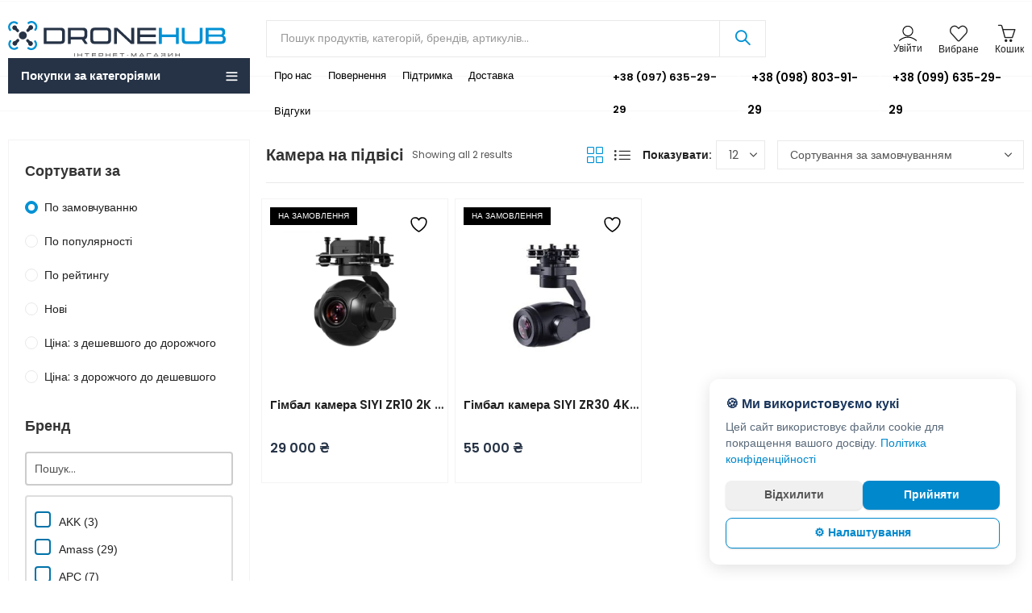

--- FILE ---
content_type: text/html; charset=UTF-8
request_url: https://dronehub.in.ua/product-tag/%D0%BA%D0%B0%D0%BC%D0%B5%D1%80%D0%B0-%D0%BD%D0%B0-%D0%BF%D1%96%D0%B4%D0%B2%D1%96%D1%81%D1%96/
body_size: 75173
content:
<!DOCTYPE html>
<html lang="uk">
<head>
	<meta charset="UTF-8" />
	<meta name="viewport" content="width=device-width, initial-scale=1, maximum-scale=1" />
	<link rel="profile" href="//gmpg.org/xfn/11">
						
			<style id="jetpack-boost-critical-css">@media all{.gm_tr_list>*{display:block;position:relative;padding:10px;box-sizing:border-box;background-color:#2b2c30;border-radius:5px;height:120px;padding:20px 20px;grid-area:"cell";color:#b7bbc0}.gm_br_desc{grid-area:br_desc;height:100%;padding-bottom:20px;box-sizing:border-box;display:flex;align-items:flex-end;line-height:1.3}.gm_br_banner{display:flex;justify-content:flex-end;align-items:flex-end;grid-area:br_image;height:110px;margin-top:auto;filter:drop-shadow(0px 8px 40px rgba(0,0,0,.25))}}@media all{body{--wp--preset--color--black:#000!important;--wp--preset--color--white:#fff!important}}@media all{.screen-reader-text{position:absolute;top:-10000em;width:1px;height:1px;margin:-1px;padding:0;overflow:hidden;clip:rect(0,0,0,0);border:0}}@media all{.wcml-dropdown{width:15.5em;max-width:100%;position:relative}.wcml-dropdown>ul{position:relative;padding:0;margin:0!important;list-style-type:none}.wcml-dropdown li{list-style-type:none;padding:0;margin:0;border:1px solid #cdcdcd;background-color:#fff}.wcml-dropdown a{display:block;text-decoration:none;padding:.5em .5em .4em;line-height:1;box-shadow:none!important}.wcml-dropdown a.wcml-cs-item-toggle{position:relative;padding-right:calc(10px + .7em + .7em)}.wcml-dropdown a.wcml-cs-item-toggle:after{content:"";vertical-align:middle;display:inline-block;border:.35em solid transparent;border-top:.5em solid;position:absolute;right:10px;top:calc(50% - .175em)}.wcml-dropdown .wcml-cs-submenu{visibility:hidden;position:absolute;top:100%;right:0;left:0;border-top:1px solid #cdcdcd;padding:0;margin:0!important;list-style-type:none;z-index:101}.wcml-dropdown .wcml-cs-submenu li{padding:0;margin:0;border:solid #cdcdcd;border-width:0 1px 1px 1px}.woocommerce .wcml-dropdown.product{margin:1em 0;overflow:visible}}@media all{@-ms-viewport{width:device-width}html{box-sizing:border-box;-ms-overflow-style:scrollbar}*,::after,::before{box-sizing:inherit}.container{width:100%;padding-right:15px;padding-left:15px;margin-right:auto;margin-left:auto}.row{display:-ms-flexbox;display:flex;-ms-flex-wrap:wrap;flex-wrap:wrap;margin-right:-15px;margin-left:-15px}.col-12,.col-3,.col-6,.col-9,.col-lg-3,.col-lg-9,.col-md-4,.col-md-8,.col-xl-3,.col-xl-9{position:relative;width:100%;min-height:1px;padding-right:10px;padding-left:10px}.col-3{-ms-flex:0 0 25%;flex:0 0 25%;max-width:25%}.col-6{-ms-flex:0 0 50%;flex:0 0 50%;max-width:50%}.col-9{-ms-flex:0 0 75%;flex:0 0 75%;max-width:75%}.col-12{-ms-flex:0 0 100%;flex:0 0 100%;max-width:100%}@media (min-width:768px){.col-md-4{-ms-flex:0 0 33.333333%;flex:0 0 33.333333%;max-width:33.333333%}.col-md-8{-ms-flex:0 0 66.666667%;flex:0 0 66.666667%;max-width:66.666667%}}@media (min-width:1025px){.col-lg-3{-ms-flex:0 0 25%;flex:0 0 25%;max-width:25%}.col-lg-9{-ms-flex:0 0 75%;flex:0 0 75%;max-width:75%}}@media (min-width:1200px){.col-xl-3{-ms-flex:0 0 25%;flex:0 0 25%;max-width:25%}.col-xl-9{-ms-flex:0 0 75%;flex:0 0 75%;max-width:75%}}.d-none{display:none!important}.d-flex{display:-ms-flexbox!important;display:flex!important}@media (min-width:1025px){.d-lg-none{display:none!important}.d-lg-flex{display:-ms-flexbox!important;display:flex!important}}}@media all{@font-face{font-family:themejr-font;font-weight:400;font-style:normal;font-display:block}[class*=" jricon-"],[class^=jricon-]{font-family:themejr-font!important;speak:never;font-style:normal;font-weight:400;font-variant:normal;text-transform:none;line-height:1;-webkit-font-smoothing:antialiased;-moz-osx-font-smoothing:grayscale}.jricon-user:before{content:""}.jricon-home:before{content:""}.jricon-heart:before{content:""}.jricon-handbag:before{content:""}.jricon-equalizer:before{content:""}.jricon-menu:before{content:""}.jricon-facebook:before{content:""}.jricon-instagram:before{content:""}.jricon-telegram:before{content:""}}@media all{.screen-reader-text{clip:rect(1px,1px,1px,1px);height:1px;overflow:hidden;position:absolute!important;width:1px;word-wrap:normal!important}.clear{clear:both}.woocommerce div.product span.price del{opacity:.5;display:inline-block}.woocommerce .woocommerce-result-count{margin:0 0 1em}.woocommerce .woocommerce-ordering{margin:0 0 1em}.woocommerce .woocommerce-ordering select{vertical-align:top}.woocommerce form .form-row label{line-height:2}.woocommerce form .form-row input.input-text{box-sizing:border-box;width:100%;margin:0;outline:0;line-height:normal}.woocommerce form .form-row ::-webkit-input-placeholder{line-height:normal}.woocommerce form .form-row :-moz-placeholder{line-height:normal}.woocommerce form .form-row :-ms-input-placeholder{line-height:normal}.woocommerce form.login,.woocommerce form.register{text-align:left}.woocommerce .widget_price_filter .price_slider{margin-bottom:1em}.woocommerce-no-js form.woocommerce-form-login{display:block!important}}@media all{.mfp-hide{display:none!important}}@media all{html{font-family:Poppins;box-sizing:border-box}*,:after,:before{box-sizing:inherit}body{margin:0}article,header{display:block}h1{font-size:2em;margin:.67em 0}strong{font-weight:600}img{border-style:none;vertical-align:middle}button,input,select{font-family:var(--site-primary-font);font-size:100%;line-height:1.6;margin:0}button,input{overflow:visible}button,select{text-transform:none}[type=submit],button{-webkit-appearance:button}[type=checkbox]{-webkit-box-sizing:border-box;-moz-box-sizing:border-box;box-sizing:border-box;padding:0}[type=search]{-webkit-appearance:textfield;outline-offset:-2px}[type=search]::-webkit-search-cancel-button{-webkit-appearance:none}.screen-reader-text{clip:rect(1px,1px,1px,1px);height:1px;overflow:hidden;position:absolute!important;width:1px;word-wrap:normal!important}.clear:after,.clear:before{content:"";display:table;table-layout:fixed}.clear:after,.site-content:after,.site-header:after,.widget-area:after,.widget:after{clear:both}body{color:#555;background-color:#fff;font-family:Poppins;font-size:15px;font-weight:400;line-height:1.9;overflow-x:hidden}a{color:#212121}h1,h2,h3,h5{clear:both;color:#333;font-weight:600;line-height:1.4;margin-bottom:.6781em;margin-top:0}h1{font-size:28px;font-size:1.75rem}h2{font-size:26px;font-size:1.625rem}h3{font-size:24px;font-size:1.5rem}h5{font-size:16px;font-size:1rem}p{margin:0 0 1.5em;padding:0}i{font-style:italic}ins{background:#f9f9f9;color:#333;border-radius:.25rem;padding:.2em .4em;text-decoration:none}label{display:block;font-weight:600;margin-bottom:.5em}input[type=email],input[type=password],input[type=search],input[type=text]{color:#777;display:block;line-height:2;padding:6px 12px;height:42px;width:100%}select{height:40px;max-width:100%;-webkit-appearance:none;-moz-appearance:none;background:#fff url(https://dronehub.in.ua/wp-content/themes/digitek/assets/images/select-bg.svg) 98% 50%/26px 60px no-repeat;display:block;padding-left:15px;padding-right:25px}input[type=checkbox]{margin-right:.5em}input[type=checkbox]{-webkit-appearance:none;-moz-appearance:none;appearance:none;position:relative;display:inline-block;content:"";width:18px!important;height:18px!important;margin:0;margin-right:6px;margin-bottom:5px;vertical-align:middle;top:1px;line-height:1;outline:0}input[type=checkbox]::before{display:block;font-weight:400;font-size:12px!important;position:absolute;left:-1px;top:-1px;right:-1px;bottom:-1px;line-height:1.3;opacity:0;transform:scale(.9)}.button,button{border:0;box-shadow:0 1px 2px 0 rgba(0,0,0,.15);display:inline-block;font-size:15px;font-weight:600;line-height:1.2;padding:12px 20px}input+button{padding:.75em 1.4671em}ul{margin-left:1.5em;margin-bottom:1.5em;padding:0}ul{list-style:disc}.nav-link{display:block}a{text-decoration:none}.ajax-search-style-4 .search-submit:before,.cart-button a:before,.categories-menu-wrapper span.arrow-down-up::after,.categories-menu.digitek-navigation ul.menu>li.menu-item-has-children>a:after,.close-sidebar:before,.digitek-back-to-top:before,.digitek-minicart-slide .cart-empty-icon:before,.digitek-navigation ul.menu ul.sub-menu li.menu-item-has-children>a:after,.digitek-navigation ul.menu>li.menu-item-has-children>a:after,.header-cart .header-cart-icon:before,.header-mini-search .header-search-icon:before,.header-myaccount>a:before,.header-wishlist .header-wishlist-icon:before,.minicart-header .close-sidebar:before,.mobile-menu-header .close-sidebar:before,.mobile-menu-header .login-register:before,.products-view a:before,.site-header div[class*=wcml-dropdown] a.wcml-cs-item-toggle:after,.widget.widget_layered_nav li.chosen a:after,.yith-wcwl-add-to-wishlist a:before,input[type=checkbox]::before{display:inline-block;font-family:themejr-font;font-size:14px;text-align:center;vertical-align:middle}.widget.widget_layered_nav li.chosen a:after,input[type=checkbox]::before{content:"";font-weight:600}.close-sidebar:before,.minicart-header .close-sidebar:before,.mobile-menu-header .close-sidebar:before{content:""}.digitek-back-to-top:before{content:""}.digitek-navigation ul.menu>li.menu-item-has-children>a:after,.site-header div[class*=wcml-dropdown] a.wcml-cs-item-toggle:after{content:""}.categories-menu.digitek-navigation ul.menu>li.menu-item-has-children>a:after,.digitek-navigation ul.menu ul.sub-menu li.menu-item-has-children>a:after{content:""}.categories-menu-wrapper span.arrow-down-up:after{content:""}.ajax-search-style-4 .search-submit:before,.header-mini-search .header-search-icon:before{content:""}.digitek-minicart-slide .cart-empty-icon:before,.header-cart .header-cart-icon:before{content:""}.header-cart .header-cart-icon.cart-icon:before{content:""}.header-myaccount>a:before,.mobile-menu-header .login-register:before{content:""}.header-wishlist .header-wishlist-icon:before{content:""}.products-view .grid-view:before{content:""}.products-view .list-view:before{content:""}.cart-button a:before{content:""}.product-type-variable .cart-button a:before{content:""}.yith-wcwl-add-to-wishlist a:before{content:""}.site-wrapper{background-color:#fff;overflow:hidden;position:relative}.site-content{padding-bottom:35px;padding-top:35px}.site-header div[class*=wcml-dropdown] .wcml-cs-submenu{box-shadow:0 0 3px rgba(0,0,0,.2);opacity:0;position:absolute;top:100%;left:-10px;visibility:hidden;width:auto;z-index:98;transform:translateY(15px)}.header-col-right div[class*=wcml-dropdown] .wcml-cs-submenu{left:initial;right:-10px}div[class*=wcml-dropdown] .wcml-cs-submenu li a{display:block;padding:12px 12px;line-height:1;text-transform:initial}.site-header div[class*=wcml-dropdown] a.wcml-cs-item-toggle:after{font-size:7px;margin-left:5px}.site-header{position:relative;z-index:100}.header-desktop,.header-mobile{flex:0 0 100%;max-width:100%}.header-col{display:flex;flex-direction:row;align-items:center}.header-col-left{justify-content:flex-start}.header-col-right{justify-content:flex-end}.site-header ul{margin-left:0}.site-header ul li{margin-bottom:0}.header-topbar{color:#545454;background-color:#fff;font-size:12px;max-height:40px}.header-topbar .header-col>*{display:inline-flex;align-items:center;padding:0 10px}.header-topbar ul{list-style:none;margin:0}.header-topbar ul li li a,.header-topbar ul li li a:not([href]):not([tabindex]){line-height:1;text-transform:initial}.header-logo a{padding-top:5px;padding-bottom:5px}.header-logo .logo-light,.header-logo .mobile-logo{display:none}.header-main{display:flex;flex-direction:row;flex-wrap:nowrap;align-items:center;justify-content:space-between}.header-main{background-color:#fff;min-height:60px}.header-logo a{display:inline-block}.header-main .header-col>*,.header-navigation .header-col>*{padding:0 10px}.header-main .header-col>:first-child,.header-navigation .header-col>:first-child{padding-left:0}.header-main .header-col>:last-child,.header-navigation .header-col>:last-child{padding-right:0}.mobile-navbar .navbar-toggle{border:none;border-radius:0;font-size:21px;font-weight:600;padding:0}.mobile-navbar .navbar-label{display:none}.header-navigation{background-color:#1558e5;display:flex;justify-content:space-between;align-items:center}.categories-menu-wrapper{position:relative;width:100%;height:100%}.categories-menu-title{font-size:15px;font-weight:600;display:flex;flex-direction:row;justify-content:space-between;align-items:center;height:44px;width:100%;padding:0 16px}.categories-menu{box-shadow:0 0 2px rgba(0,0,0,.1);opacity:0;position:absolute;visibility:hidden;width:100%;z-index:97;transform:translateY(15px)}.categories-menu-wrapper span.title{flex:1 1 auto;margin-right:10px}.header-mini-search{position:relative}.header-mini-search .header-search-icon:before{font-size:22px;margin-right:5px}.digitek-ajax-search{position:relative;width:100%}.digitek-ajax-search .searchform{display:-ms-flexbox;display:flex;-ms-flex-pack:justify;justify-content:space-between;-ms-flex-align:center;align-items:center}.digitek-ajax-search .search-field{border:none;border-radius:0;-webkit-appearance:none;height:44px}.digitek-ajax-search .search-field{padding-left:1.5em}.digitek-ajax-search .search-submit{border-radius:0;box-shadow:none;margin:-1px;padding:12px 20px}.ajax-search-style-4 .search-submit{font-size:0}.ajax-search-style-4 .search-submit:before{font-size:18px}.ajax-search-style-4 .search-submit{background:0 0}.ajax-search-style-4 .search-field{order:2;padding-left:1.2em;border-right:0}.ajax-search-style-4 .search-categories{order:1}.ajax-search-style-4 .search-submit{order:3}.search-results-wrapper{position:relative}.digitek-search-popup{position:fixed;width:100vw;height:100vh;top:0;left:0;z-index:99999;background-color:rgba(0,0,0,.7);opacity:0;visibility:hidden}.digitek-search-popup .digitek-search-popup-wrap{display:flex;align-items:center;justify-content:center;position:fixed;top:0;left:0;right:0;padding:80px;transform:translateY(-100%);z-index:999}.digitek-search-popup .digitek-ajax-search{max-width:600px}.digitek-search-popup .close-sidebar{display:flex;align-items:center;justify-content:center;position:absolute;right:30px;top:30px;width:30px;height:30px}.header-cart>a,.header-mini-search>a,.header-myaccount>a,.header-wishlist>a{font-size:12px;display:flex;flex-direction:column;align-items:center;justify-content:center;line-height:1.2}.header-cart-icon,.header-wishlist-icon{position:relative}.header-cart .header-cart-icon:before,.header-myaccount>a:before,.header-wishlist .header-wishlist-icon:before{font-size:22px}.header-cart-icon{margin-right:7px}.header-cart-count,.header-wishlist-count{border-radius:50%;display:flex;align-items:center;justify-content:center;font-size:10px;position:absolute;right:-8px;width:18px;height:18px;top:-7px}.header-myaccount{display:flex;align-items:center;justify-content:center;height:100%;position:relative}.header-navigation,.header-navigation .main-navigation ul.menu>li>a{height:42px}.digitek-navigation ul{margin:0;list-style:none}.main-navigation ul.menu{display:inline-flex;flex-direction:row;align-items:center;flex-wrap:wrap}.main-navigation ul.menu>li>a{font-size:14px;font-weight:600}.main-navigation ul.menu>li>a{padding:0 10px;display:flex;flex-direction:row;align-items:center}.digitek-navigation ul.menu li{position:relative}.digitek-navigation ul.menu ul.sub-menu{padding:10px 0}.digitek-navigation ul.menu ul.sub-menu{background-color:#fff;box-shadow:0 0 3px rgba(0,0,0,.15);left:0;position:absolute;top:100%;opacity:0;visibility:hidden;z-index:98;transform:translateY(15px)}.digitek-navigation ul.menu ul.sub-menu{width:210px}.digitek-navigation ul.menu li li>ul.sub-menu{left:100%;top:0}.digitek-navigation ul.menu ul.sub-menu li a{display:block;padding:8px 14px}.categories-menu.digitek-navigation ul.menu>li.menu-item-has-children>a:after,.digitek-navigation ul.menu ul.sub-menu li.menu-item-has-children>a:after,.digitek-navigation ul.menu>li.menu-item-has-children>a:after{font-size:7px}.digitek-navigation ul.menu>li.menu-item-has-children>a:after{margin-left:5px}.digitek-navigation ul.menu ul.sub-menu li.menu-item-has-children>a{position:relative}.categories-menu.digitek-navigation ul.menu>li.menu-item-has-children>a:after,.digitek-navigation ul.menu ul.sub-menu li.menu-item-has-children>a:after{font-weight:600;position:absolute;top:30%;right:12px}.digitek-navigation ul.menu a{position:relative}.categories-menu ul.menu>li>a{font-weight:600;padding:14px 16px;line-height:20px}.categories-menu ul.menu ul.sub-menu,.categories-menu.digitek-navigation ul.menu li li>ul.sub-menu{left:100%;top:0}.digitek-mobile-menu{display:flex;flex-direction:column;position:fixed;left:0;bottom:0;top:0;width:300px;z-index:999;overflow:hidden;overflow-y:auto;transform:translateX(-100%)}.mobile-menu-header{border-bottom:3px double;display:flex;justify-content:space-between;align-items:center;padding:15px}.mobile-menu-header .login-register{font-weight:600;font-size:16px;text-transform:capitalize}.mobile-menu-header .login-register:before{padding-right:15px}.digitek-mobile-menu ul{margin:0}.mobile-nav-tabs{display:block}.mobile-nav-tabs ul{display:flex;flex-direction:row;align-items:stretch}.mobile-nav-tabs li{background-color:#f8f8f8;color:#333;font-size:16px;font-weight:600;list-style:none;justify-content:center;margin-bottom:0;padding:15px 0;display:flex;justify-content:center;align-items:center;flex-basis:100%}.digitek-mobile-menu .mobile-nav-content{display:none}.digitek-mobile-menu .mobile-nav-content.active{display:block}.digitek-mobile-menu .mobile-main-menu{display:inline-block;width:100%}.digitek-mobile-menu ul.mobile-main-menu{list-style:none}.digitek-mobile-menu ul.mobile-main-menu li{list-style:none;margin-bottom:0;position:relative}.digitek-mobile-menu ul.mobile-main-menu li>a{display:block;position:relative}.digitek-mobile-menu ul.mobile-main-menu ul{display:none}.digitek-mobile-menu ul.mobile-main-menu ul li a{font-size:14px;display:block;padding:15px}.digitek-mobile-menu ul.mobile-main-menu ul li a:after{font-size:14px}.digitek-mobile-menu ul.mobile-main-menu>li{position:relative}.digitek-mobile-menu ul.mobile-main-menu>li>a{font-weight:600;padding:15px}.digitek-mobile-menu ul.mobile-main-menu li.menu-item-has-children>a{padding-right:55px}.digitek-mobile-menu ul.mobile-main-menu li a{white-space:nowrap;overflow:hidden;text-overflow:ellipsis}.mobile-topbar>*{display:block;width:100%}.mobile-topbar .digitek-social{padding:15px 0}@media only screen and (max-width:1024px){.navbar-toggle{display:inline-block;float:none;margin:0;padding:8px 0;text-align:left}.digitek-mobile-menu .mobile-topbar .digitek-social a i{font-size:15px;width:32px;height:32px}}@media only screen and (min-width:768px) and (max-width:1024px){.digitek-mobile-menu{width:340px}}.digitek-mobile-navbar{box-shadow:0 0 4px rgba(0,0,0,.15);display:flex;flex-direction:row;justify-content:space-between;align-items:center;position:fixed;padding:5px 0;height:57px;right:0;bottom:0;left:0;opacity:0;visibility:hidden;z-index:98;transform:translateY(60px)}@media (max-width:1024px){.has-mobile-bottom-navbar:not(.has-multi-step-checkout){padding-bottom:48px}.has-mobile-bottom-navbar .digitek-mobile-navbar{bottom:0;opacity:1;visibility:visible;transform:translateY(0)}.has-mobile-bottom-navbar .digitek-back-to-top{bottom:68px}}.digitek-mobile-navbar .mobile-element{flex:1 0 20%;max-width:20%;padding:0 3px}.digitek-mobile-navbar .mobile-element a{display:flex;flex-direction:column;justify-content:center;align-items:center;font-weight:600}.digitek-mobile-navbar .navbar-icon{font-size:20px;position:relative}.digitek-mobile-navbar .navbar-label{font-size:12px;overflow:hidden;text-overflow:ellipsis;white-space:nowrap;max-width:100%}.digitek-mobile-navbar .header-cart-count,.digitek-mobile-navbar .header-wishlist-count{right:-10px;top:-4px}.widget:not(:last-child){margin-bottom:2.5em}.widget-title{font-size:18px;margin-bottom:20px;position:relative}.widget li{position:relative}.widget ul{list-style:none;margin:0}.widget ul li:not(:last-child){margin-bottom:1rem}.widget_text ul li{border:none}.widget_text ul li:last-child{padding-bottom:0}.woocommerce .widget_price_filter .price_slider_amount{display:flex;align-items:center;justify-content:space-between;flex-wrap:wrap;width:100%}.widget_price_filter #max_price,.widget_price_filter #min_price{display:none}.woocommerce .widget_price_filter .price_slider{margin-bottom:2em}.woocommerce .widget_price_filter .price_slider_amount .button{padding:10px 15px}.woocommerce .widget_price_filter .price_label span{font-weight:600}.widget.widget_layered_nav li{display:flex;justify-content:space-between;align-items:center}.widget.widget_layered_nav li a{display:flex;flex-direction:row;align-items:center;flex:1 1 auto;position:relative}.widget.widget_layered_nav li a:before{content:""!important;display:inline-table;height:16px;margin-right:8px;width:16px}.widget.digitek_widget_product_sorting li a:before{border-radius:50%}.widget.digitek_widget_product_sorting li.chosen a:after{content:"";width:10px;height:10px}.widget.widget_layered_nav li.chosen a:after{position:absolute;font-size:10px;left:3px}.widget.digitek_widget_product_sorting li.chosen a:after{content:"";display:inline-table;width:8px;height:8px;border-radius:50%;left:0;transform:translateX(50%)}@media (max-width:767px){.has-mobile-canvas-sidebar .widget-area{display:flex;flex-direction:column;position:fixed;left:0;bottom:0;top:0;padding-top:1em;width:300px;z-index:999;overflow:hidden;overflow-y:auto;transform:translateX(-100%)}}.digitek-back-to-top{box-shadow:0 0 5px rgba(0,0,0,.15);display:none;font-size:0;bottom:20px;right:20px;width:40px;height:40px;text-align:center;position:fixed;z-index:998}.digitek-back-to-top:before{font-size:20px;line-height:40px}img{height:auto;max-width:100%}.digitek-login-signup,.digitek-signin-up-popup{max-width:695px;margin:0 auto;margin-top:1em;box-shadow:0 0 3px rgba(0,0,0,.2)}.customer-login,.customer-signup{display:none;flex-direction:row}.customer-login.active{display:flex}.customer-login-left,.customer-signup-left{flex:40%;font-size:16px;padding:40px 35px}.customer-login-left h2,.customer-signup-left h2{margin-bottom:10px}.customer-login-right,.customer-signup-right{flex:60%;padding:40px 35px}.woocommerce form .woocommerce-form-row{margin-bottom:25px}.woocommerce .form-row.woocommerce-rememberme-lost_password{display:flex;align-items:center;justify-content:space-between;margin-bottom:10px}.woocommerce form .woocommerce-rememberme-lost_password a,.woocommerce form .woocommerce-rememberme-lost_password label{font-weight:600}.woocommerce .woocommerce-rememberme-lost_password label{margin:0}.woocommerce .woocommerce-form-login p{padding:0}.digitek-login-signup .button{width:100%;text-align:center}.woocommerce-new-signup .button{box-shadow:0 0 3px rgba(0,0,0,.2)}.woocommerce .woocommerce-form-login p:last-child,.woocommerce-form-register p:last-child{margin-bottom:0}.digitek-signin-up-popup{position:relative}.digitek-minicart-slide{display:flex;flex-direction:column;position:fixed;left:auto;bottom:0;top:0;right:0;width:340px;z-index:999;overflow:hidden;overflow-y:auto;transform:translate3d(340px,0,0)}.digitek-mask-overaly{position:fixed;top:0;left:0;width:100%;height:100%;z-index:998;opacity:0;visibility:hidden;background-color:rgba(0,0,0,.6)}.minicart-header{border-bottom:3px double;display:flex;align-items:center;padding:15px}.minicart-header .close-sidebar:before,.mobile-menu-header .close-sidebar:before{font-size:12px;font-weight:600}.minicart-header .minicart-title{border:0!important;flex:1 1 auto;font-size:17px;margin:0;padding:0}.digitek-minicart-slide .minicart-title:before{content:none}.close-sidebar{flex:0 0 auto;font-size:0}.close-sidebar:before{font-size:14px;font-weight:600;line-height:1}.digitek-minicart-slide .widget_shopping_cart{display:flex;flex-direction:column;align-items:stretch;flex:1 1 auto;position:relative}.digitek-minicart-slide .widget_shopping_cart_content{display:flex;flex:1 1 auto;flex-direction:column;align-items:stretch;justify-content:space-between}.widget_shopping_cart .woocommerce-mini-cart-empty{margin-top:3em;text-align:center}.widget_shopping_cart .cart-empty-icon{font-style:inherit}.widget_shopping_cart .cart-empty-icon:before{font-size:700%;line-height:1}.widget_shopping_cart .woocommerce-mini-cart__empty-message{font-weight:600;margin-top:25px;margin-bottom:40px}.products-header{margin-bottom:15px;padding-bottom:15px;display:flex;align-items:center;justify-content:space-between;flex-wrap:wrap;width:100%}.products-header .show-products-number,.products-header-left,.products-header-right{display:flex;align-items:center}.products-header .products-header-left>*,.products-header .products-header-right>*{margin:0}.products-header-right>div:not(:last-child){margin-right:15px}.products-header .product-show span{font-weight:600;margin-right:5px}.products-header .products-view a{font-size:0;display:inline-flex;margin-right:10px}.products-header .products-view a:last-child{margin:0}.products-view a:before{font-size:20px}.products-header .woocommerce-result-count{font-size:12px;margin-left:10px}.products-header select{height:36px}.products div.product{line-height:1.6;padding:0}.products div.product .product-wrapper{position:relative;background-color:#fff;border:1px solid #f5f3f3;margin:4px}.products .product-image{margin-bottom:8px;overflow:hidden;position:relative}.product-labels{left:0;display:flex;flex-direction:column;align-items:flex-start;position:absolute;top:1em;z-index:9}.product-labels>span{color:#fff;display:block;font-size:10px;margin-top:8px;padding:3px 10px;text-transform:uppercase}.product-labels span:first-child{margin:0}.products .product-image .whishlist-button{position:absolute;top:0;right:0;z-index:9}.products .product-image .quickview-button{bottom:0;left:0;right:0;text-align:center;position:absolute;opacity:0;visibility:hidden;z-index:2;transform:translateY(35px)}.products .product-image .quickview-button a{display:block;padding:.4rem}.products .product-cats{margin-top:-3px}.products .product-cats a{font-size:12px}.products .product-title{font-size:15px;font-weight:400;margin-bottom:.4rem}.products .product-price{margin-bottom:.3rem}div.product span.price{font-size:16px;font-weight:600}div.product span.price ins{background:0 0;padding:0;color:inherit;border-radius:0}div.product span.price del{font-size:14px;font-weight:400;margin-left:5px}.products .product-buttons{display:flex;align-items:center;flex-direction:row}.product-buttons a,.whishlist-button a{background:0 0;box-shadow:none;border-radius:0;font-size:0;display:inline-block;padding:9px 8px}.product-buttons a:before,.product-image .whishlist-button a:before{font-size:18px;font-weight:400;line-height:1}.products .whishlist-button .yith-wcwl-add-to-wishlist{margin:0}.products .woocommerce-product-details__short-description{display:none}.products .product-image .quickview-button a::before{margin-right:.2em}.products.grid-view .cart-button a{font-size:13px}.products:not(.product-style-4).grid-view .product-variations{left:0;padding-bottom:15px;padding-left:15px;padding-right:15px;position:absolute;top:100%;opacity:0;right:0;visibility:hidden;z-index:91}.products:not(.product-style-4).grid-view .product-variations{left:-15px;right:-15px}.products .product-variations{margin-top:5px}.products.grid-view .product-info{position:relative}.products.product-style-3.grid-view .product-price-buttons{margin-top:.6em;position:relative}.products.product-style-3.grid-view .product-buttons{position:absolute;right:0;top:-.35em;z-index:92}.products.product-style-3.grid-view .cart-button a{font-size:0;border-radius:50%;padding:10px}.products.product-style-3.grid-view .cart-button a{background-color:#e1e1e1}.sidebar-inner{padding:25px 20px;border:1px solid #f5f3f3}.yith-wcwl-add-button .yith-wcwl-icon{display:none}.woocommerce form .form-row{display:inherit;padding:0;margin:0 0 1em}.woocommerce form .form-row input.input-text{line-height:2}.menu-item a.nav-link{position:relative}.digitek-social a{display:inline-block;margin-right:7px;margin-bottom:7px;text-align:center}.digitek-social .social-text{display:none}.digitek-social.icons-shape-circle a i{border-radius:50%}.digitek-social a i{display:inline-flex;justify-content:center;align-items:center}.digitek-social.icons-size-default a i{font-size:18px;width:38px;height:38px}.flex-row-reverse{-ms-flex-direction:row-reverse!important;flex-direction:row-reverse!important}.justify-content-center{-ms-flex-pack:center!important;justify-content:center!important}.row{margin-left:-10px;margin-right:-10px}.products div.product .product-wrapper{padding:10px}.products:not(.product-style-4).grid-view .product-variations{left:-10px;right:-10px}.products:not(.product-style-4).grid-view .product-variations{padding-right:10px;padding-left:10px}.site-header div[class*=wcml-dropdown] a.wcml-cs-item-toggle:after{position:initial;border:none}.woocommerce .site-header .product.wcml_currency_switcher{margin:0}.site-header div[class*=wcml-dropdown]{width:auto;position:relative}.site-header div[class*=wcml-dropdown] a.wcml-cs-item-toggle{padding:0}.site-header div[class*=wcml-dropdown] .wcml-cs-submenu li,.site-header div[class*=wcml-dropdown] li{background:0 0;border:none}.site-header div[class*=wcml-dropdown] a{display:flex;padding:0;line-height:inherit}.site-header div[class*=wcml-dropdown] .wcml-cs-submenu{left:0;right:0}.site-header div[class*=wcml-dropdown].product.wcml_currency_switcher{padding:0}.site-header .wcml_currency_switcher li a.wcml-cs-item-toggle{padding:0 10px!important}.woocommerce .site-header .wcml-dropdown.product{margin:0}div[class*=wcml-dropdown] .wcml-cs-submenu{right:inherit;border:0}@-ms-viewport{width:device-width}@media (max-width:1199px){.site-header .header-icon-text{display:none}.header-myaccount .customer-signinup{font-size:0}.header-myaccount .customer-signinup::before{font-size:22px;font-weight:400}.products.grid-view .cart-button a{font-size:12px}.product-buttons a,.whishlist-button a{padding:9px 6px}}@media (min-width:1025px) and (max-width:1199px){.header-col.header-col-center{padding:0}.main-navigation.digitek-navigation ul.menu>li>a{padding:0 6px}}@media (max-width:1024px){.header-logo .logo{display:none}.site-header:not(.header-overlay) .mobile-logo{display:block}.digitek-minicart-slide{width:300px}.header-col-center{justify-content:center}.header-navigation .header-col-center{padding-bottom:7px}.digitek-ajax-search .searchform .search-submit{margin:0;padding:11px 20px}.digitek-search-popup .close-sidebar{right:15px;top:15px;width:20px;height:20px}.digitek-search-popup .digitek-search-popup-wrap{padding:35px}.products-header .product-show,.products-header .products-view,.products-header .woocommerce-result-count{display:none}}@media (max-width:767px){.woocommerce-ordering{position:relative;z-index:1;width:30px;height:30px;text-align:center;line-height:30px}.woocommerce-ordering select{position:absolute;top:0;right:0;bottom:0;left:0;padding:0;width:100%;border:none;background:0 0;font-weight:400;text-indent:-9999px;-webkit-appearance:none;-moz-appearance:none}.woocommerce-ordering:after{position:static;font-size:25px;content:"";font-family:themejr-font;font-weight:400;margin-right:1em}.customer-login,.customer-signup{flex-wrap:wrap}}@media (max-width:640px){.digitek-search-popup .digitek-ajax-search{width:95%}.digitek-ajax-search .search-categories{display:none}}@media (max-width:575px){.header-myaccount>a::before{margin-right:0}.footer-widget-collapse .widget>:not(.widget-title):not(:first-child){display:none}.customer-login-right,.customer-signup-right{flex:100%;padding:30px 20px}}@media (max-width:420px){.woocommerce .form-row.woocommerce-rememberme-lost_password{flex-direction:column}}}</style><meta name='robots' content='index, follow, max-image-preview:large, max-snippet:-1, max-video-preview:-1' />

	<!-- This site is optimized with the Yoast SEO plugin v24.4 - https://yoast.com/wordpress/plugins/seo/ -->
	<title>Камера на підвісі Архіви - DroneHub</title>
	<link rel="canonical" href="https://dronehub.in.ua/product-tag/камера-на-підвісі/" />
	<meta property="og:locale" content="uk_UA" />
	<meta property="og:type" content="article" />
	<meta property="og:title" content="Камера на підвісі Архіви - DroneHub" />
	<meta property="og:url" content="https://dronehub.in.ua/product-tag/камера-на-підвісі/" />
	<meta property="og:site_name" content="DroneHub" />
	<meta name="twitter:card" content="summary_large_image" />
	<script data-jetpack-boost="ignore" type="application/ld+json" class="yoast-schema-graph">{"@context":"https://schema.org","@graph":[{"@type":"CollectionPage","@id":"https://dronehub.in.ua/product-tag/%d0%ba%d0%b0%d0%bc%d0%b5%d1%80%d0%b0-%d0%bd%d0%b0-%d0%bf%d1%96%d0%b4%d0%b2%d1%96%d1%81%d1%96/","url":"https://dronehub.in.ua/product-tag/%d0%ba%d0%b0%d0%bc%d0%b5%d1%80%d0%b0-%d0%bd%d0%b0-%d0%bf%d1%96%d0%b4%d0%b2%d1%96%d1%81%d1%96/","name":"Камера на підвісі Архіви - DroneHub","isPartOf":{"@id":"https://dronehub.in.ua/#website"},"primaryImageOfPage":{"@id":"https://dronehub.in.ua/product-tag/%d0%ba%d0%b0%d0%bc%d0%b5%d1%80%d0%b0-%d0%bd%d0%b0-%d0%bf%d1%96%d0%b4%d0%b2%d1%96%d1%81%d1%96/#primaryimage"},"image":{"@id":"https://dronehub.in.ua/product-tag/%d0%ba%d0%b0%d0%bc%d0%b5%d1%80%d0%b0-%d0%bd%d0%b0-%d0%bf%d1%96%d0%b4%d0%b2%d1%96%d1%81%d1%96/#primaryimage"},"thumbnailUrl":"https://dronehub.in.ua/wp-content/uploads/2023/07/photo_2023-05-27_08-45-37.png","breadcrumb":{"@id":"https://dronehub.in.ua/product-tag/%d0%ba%d0%b0%d0%bc%d0%b5%d1%80%d0%b0-%d0%bd%d0%b0-%d0%bf%d1%96%d0%b4%d0%b2%d1%96%d1%81%d1%96/#breadcrumb"},"inLanguage":"uk"},{"@type":"ImageObject","inLanguage":"uk","@id":"https://dronehub.in.ua/product-tag/%d0%ba%d0%b0%d0%bc%d0%b5%d1%80%d0%b0-%d0%bd%d0%b0-%d0%bf%d1%96%d0%b4%d0%b2%d1%96%d1%81%d1%96/#primaryimage","url":"https://dronehub.in.ua/wp-content/uploads/2023/07/photo_2023-05-27_08-45-37.png","contentUrl":"https://dronehub.in.ua/wp-content/uploads/2023/07/photo_2023-05-27_08-45-37.png","width":480,"height":480,"caption":"photo 2023 05 27 08 45 37"},{"@type":"BreadcrumbList","@id":"https://dronehub.in.ua/product-tag/%d0%ba%d0%b0%d0%bc%d0%b5%d1%80%d0%b0-%d0%bd%d0%b0-%d0%bf%d1%96%d0%b4%d0%b2%d1%96%d1%81%d1%96/#breadcrumb","itemListElement":[{"@type":"ListItem","position":1,"name":"Головна","item":"https://dronehub.in.ua/"},{"@type":"ListItem","position":2,"name":"Камера на підвісі"}]},{"@type":"WebSite","@id":"https://dronehub.in.ua/#website","url":"https://dronehub.in.ua/","name":"DroneHub","description":"","potentialAction":[{"@type":"SearchAction","target":{"@type":"EntryPoint","urlTemplate":"https://dronehub.in.ua/?s={search_term_string}"},"query-input":{"@type":"PropertyValueSpecification","valueRequired":true,"valueName":"search_term_string"}}],"inLanguage":"uk"}]}</script>
	<!-- / Yoast SEO plugin. -->


<link rel='dns-prefetch' href='//cdn.jsdelivr.net' />
<link rel='dns-prefetch' href='//fonts.googleapis.com' />
<link rel='preconnect' href='https://fonts.gstatic.com' crossorigin />
<link rel="alternate" type="application/rss+xml" title="DroneHub &raquo; стрічка" href="https://dronehub.in.ua/feed/" />
<link rel="alternate" type="application/rss+xml" title="DroneHub &raquo; Канал коментарів" href="https://dronehub.in.ua/comments/feed/" />
            <meta name="theme-color" content="#FFFFFF">
            <link rel="alternate" type="application/rss+xml" title="Канал DroneHub &raquo; Камера на підвісі Позначка" href="https://dronehub.in.ua/product-tag/%d0%ba%d0%b0%d0%bc%d0%b5%d1%80%d0%b0-%d0%bd%d0%b0-%d0%bf%d1%96%d0%b4%d0%b2%d1%96%d1%81%d1%96/feed/" />
<!--
 
______                           _   _         _     
|  _  \                         | | | |       | |    
| | | | _ __  ___   _ __    ___ | |_| | _   _ | |__  
| | | || '__|/ _ \ | '_ \  / _ \|  _  || | | || '_ \ 
| |/ / | |  | (_) || | | ||  __/| | | || |_| || |_) |
|___/  |_|   \___/ |_| |_| \___|\_| |_/ \__,_||_.__/ 
                                                     
                                                     

--><noscript><link rel='stylesheet' id='all-css-f3bbf3bd1939635aefd6fe40cf9e925f' href='https://dronehub.in.ua/_jb_static/??2b1c68edba' type='text/css' media='all' /></noscript><link rel='stylesheet' id='all-css-f3bbf3bd1939635aefd6fe40cf9e925f' href='https://dronehub.in.ua/_jb_static/??2b1c68edba' type='text/css' media="not all" data-media="all" onload="this.media=this.dataset.media; delete this.dataset.media; this.removeAttribute( 'onload' );" />
<style id='woo-variation-swatches-inline-css'>
:root {
--wvs-tick:url("data:image/svg+xml;utf8,%3Csvg filter='drop-shadow(0px 0px 2px rgb(0 0 0 / .8))' xmlns='http://www.w3.org/2000/svg'  viewBox='0 0 30 30'%3E%3Cpath fill='none' stroke='%23ffffff' stroke-linecap='round' stroke-linejoin='round' stroke-width='4' d='M4 16L11 23 27 7'/%3E%3C/svg%3E");

--wvs-cross:url("data:image/svg+xml;utf8,%3Csvg filter='drop-shadow(0px 0px 5px rgb(255 255 255 / .6))' xmlns='http://www.w3.org/2000/svg' width='72px' height='72px' viewBox='0 0 24 24'%3E%3Cpath fill='none' stroke='%23ff0000' stroke-linecap='round' stroke-width='0.6' d='M5 5L19 19M19 5L5 19'/%3E%3C/svg%3E");
--wvs-single-product-item-width:30px;
--wvs-single-product-item-height:30px;
--wvs-single-product-item-font-size:16px}
/*# sourceURL=woo-variation-swatches-inline-css */
</style>
<style id='directorist-main-style-inline-css'>
.pricing .price_action .price_action--btn,#directorist.atbd_wrapper .btn-primary,.default-ad-search .submit_btn .btn-default,.atbd_content_active #directorist.atbd_wrapper.dashboard_area .user_pro_img_area .user_img .choose_btn #upload_pro_pic,#directorist.atbd_wrapper .at-modal .at-modal-close,.atbdp_login_form_shortcode #loginform p input[type=submit],.atbd_manage_fees_wrapper .table tr .action p .btn-block,#directorist.atbd_wrapper #atbdp-checkout-form #atbdp_checkout_submit_btn,#directorist.atbd_wrapper .ezmu__btn,.default-ad-search .submit_btn .btn-primary,.directorist-btn.directorist-btn-primary,.directorist-content-active .widget.atbd_widget .directorist .btn,.directorist-btn.directorist-btn-dark,.atbd-add-payment-method form .atbd-save-card,#bhCopyTime,#bhAddNew,.bdb-select-hours .bdb-remove,.directorist-form-image-upload-field .ezmu__btn.ezmu__input-label,.directorist-content-active .widget.atbd_widget .atbd_author_info_widget .btn{color:#fff!important}.pricing .price_action .price_action--btn:hover,#directorist.atbd_wrapper .btn-primary:hover,.default-ad-search .submit_btn .btn-default:hover,.atbd_content_active #directorist.atbd_wrapper.dashboard_area .user_pro_img_area .user_img .choose_btn #upload_pro_pic:hover,#directorist.atbd_wrapper .at-modal .at-modal-close:hover,.atbdp_login_form_shortcode #loginform p input[type=submit]:hover,.atbd_manage_fees_wrapper .table tr .action p .btn-block:hover,#directorist.atbd_wrapper #atbdp-checkout-form #atbdp_checkout_submit_btn:hover,#directorist.atbd_wrapper .ezmu__btn:hover,.default-ad-search .submit_btn .btn-primary:hover,.directorist-btn.directorist-btn-primary:hover,.directorist-content-active .widget.atbd_widget .directorist .btn:hover,.directorist-btn.directorist-btn-dark:hover,.atbd-add-payment-method form .atbd-save-card:hover,#bhCopyTime:hover,#bhAddNew:hover,.bdb-select-hours .bdb-remove:hover,.directorist-form-image-upload-field .ezmu__btn.ezmu__input-label:hover,.directorist-content-active .widget.atbd_widget .atbd_author_info_widget .btn:hover{color:#fff!important}.pricing .price_action .price_action--btn,#directorist.atbd_wrapper .btn-primary,.default-ad-search .submit_btn .btn-default,.atbd_content_active #directorist.atbd_wrapper.dashboard_area .user_pro_img_area .user_img .choose_btn #upload_pro_pic,#directorist.atbd_wrapper .at-modal .at-modal-close,.atbdp_login_form_shortcode #loginform p input[type=submit],.atbd_manage_fees_wrapper .table tr .action p .btn-block,#directorist.atbd_wrapper #atbdp-checkout-form #atbdp_checkout_submit_btn,#directorist.atbd_wrapper .ezmu__btn,.default-ad-search .submit_btn .btn-primary,.directorist-btn.directorist-btn-primary,.directorist-content-active .widget.atbd_widget .directorist .btn,.directorist-btn.directorist-btn-dark,.atbd-add-payment-method form .atbd-save-card,#bhCopyTime,#bhAddNew,.bdb-select-hours .bdb-remove,.directorist-form-image-upload-field .ezmu__btn.ezmu__input-label,.directorist-content-active .widget.atbd_widget .atbd_author_info_widget .btn{background:#444752!important}.pricing .price_action .price_action--btn:hover,#directorist.atbd_wrapper .btn-primary:hover,#directorist.atbd_wrapper .at-modal .at-modal-close:hover,.default-ad-search .submit_btn .btn-default:hover,.atbd_content_active #directorist.atbd_wrapper.dashboard_area .user_pro_img_area .user_img .choose_btn #upload_pro_pic:hover,.atbdp_login_form_shortcode #loginform p input[type=submit]:hover,#directorist.atbd_wrapper .ezmu__btn:hover,.default-ad-search .submit_btn .btn-primary:hover,.directorist-btn.directorist-btn-primary:hover,.directorist-content-active .widget.atbd_widget .directorist .btn:hover,.directorist-btn.directorist-btn-dark:hover,.atbd-add-payment-method form .atbd-save-card:hover,#bhCopyTime:hover,#bhAddNew:hover,.bdb-select-hours .bdb-remove:hover,.directorist-form-image-upload-field .ezmu__btn.ezmu__input-label:hover,.directorist-content-active .widget.atbd_widget .atbd_author_info_widget .btn:hover{background:#222!important}#directorist.atbd_wrapper .btn-primary,.default-ad-search .submit_btn .btn-default,.atbdp_login_form_shortcode #loginform p input[type=submit],.default-ad-search .submit_btn .btn-primary,.directorist-btn.directorist-btn-primary,.directorist-content-active .widget.atbd_widget .directorist .btn,.atbd-add-payment-method form .atbd-save-card,.directorist-content-active .widget.atbd_widget .atbd_author_info_widget .btn{border-color:#444752!important}#directorist.atbd_wrapper .btn-primary:hover,.default-ad-search .submit_btn .btn-default:hover,.atbdp_login_form_shortcode #loginform p input[type=submit]:hover,.default-ad-search .submit_btn .btn-primary:hover,.directorist-btn.directorist-btn-primary:hover,.directorist-content-active .widget.atbd_widget .directorist .btn:hover,.atbd-add-payment-method form .atbd-save-card:hover,.directorist-content-active .widget.atbd_widget .atbd_author_info_widget .btn:hover{border-color:#222!important}#directorist.atbd_wrapper .btn-secondary,.directorist-btn.directorist-btn-secondary{color:#fff!important}#directorist.atbd_wrapper .btn-secondary:hover,.directorist-btn.directorist-btn-secondary:hover{color:#fff!important}#directorist.atbd_wrapper .btn-secondary,.directorist-btn.directorist-btn-secondary{background:#122069!important}#directorist.atbd_wrapper .btn-secondary:hover,.directorist-btn.directorist-btn-secondary:hover{background:#131469!important}#directorist.atbd_wrapper .btn-secondary,.directorist-btn.directorist-btn-secondary{border-color:#131469!important}#directorist.atbd_wrapper .btn-secondary:hover,.directorist-btn.directorist-btn-secondary:hover{border-color:#131469!important}#directorist.atbd_wrapper .btn-danger,.atbd_content_active #directorist.atbd_wrapper.dashboard_area .user_pro_img_area .user_img #remove_pro_pic,.sweet-alert button.confirm,.directorist-form-social-fields__remove,.directorist-btn.directorist-btn-danger{color:#fff!important}#directorist.atbd_wrapper .btn-danger:hover,.atbd_content_active #directorist.atbd_wrapper.dashboard_area .user_pro_img_area .user_img #remove_pro_pic,.sweet-alert button.confirm:hover,.directorist-form-social-fields__remove:hover,.directorist-btn.directorist-btn-danger:hover{color:#fff!important}#directorist.atbd_wrapper .btn-danger,.atbd_content_active #directorist.atbd_wrapper.dashboard_area .user_pro_img_area .user_img #remove_pro_pic,.sweet-alert button.confirm,.directorist-form-social-fields__remove,.directorist-btn.directorist-btn-danger{background:#e23636!important}#directorist.atbd_wrapper .btn-danger:hover,.atbd_content_active #directorist.atbd_wrapper.dashboard_area .user_pro_img_area .user_img #remove_pro_pic:hover,.sweet-alert button.confirm:hover,.directorist-form-social-fields__remove:hover,.directorist-btn.directorist-btn-danger:hover{background:#c5001e!important}#directorist.atbd_wrapper .btn-danger,.directorist-btn.directorist-btn-danger{border-color:#e23636!important}#directorist.atbd_wrapper .btn-danger:hover,.directorist-btn.directorist-btn-danger:hover{border-color:#c5001e!important}#directorist.atbd_wrapper .btn-success{color:#fff!important}#directorist.atbd_wrapper .btn-success:hover{color:#fff!important}#directorist.atbd_wrapper .btn-success{background:#32cc6f!important}#directorist.atbd_wrapper .btn-success:hover{background:#2ba251!important}#directorist.atbd_wrapper .btn-success{border-color:#32cc6f!important}#directorist.atbd_wrapper .btn-success:hover{border-color:#2ba251!important}.atbd_content_active #directorist.atbd_wrapper .atbd_submit_btn_wrapper .more-filter,#directorist.atbd_wrapper .btn-outline-primary,.atbd_dropdown .atbd_dropdown-toggle,.directorist-btn.directorist-btn-outline-dark,.directorist-btn.directorist-btn-outline-primary{color:#444752!important}.atbd_content_active #directorist.atbd_wrapper .atbd_submit_btn_wrapper .more-filter:hover,#directorist.atbd_wrapper .btn-outline-primary:hover,.atbd_dropdown .atbd_dropdown-toggle:hover,.directorist-btn.directorist-btn-outline-dark:hover,.directorist-btn.directorist-btn-outline-primary:hover{color:#444752!important}.atbd_content_active #directorist.atbd_wrapper .atbd_submit_btn_wrapper .more-filter,#directorist.atbd_wrapper .btn-outline-primary,.atbd_dropdown .atbd_dropdown-toggle,.directorist-btn.directorist-btn-outline-dark,.directorist-btn.directorist-btn-outline-primary{border:1px solid #444752!important}.atbd_dropdown .atbd_dropdown-toggle .atbd_drop-caret:before{border-left:1px solid #444752!important;border-bottom:1px solid #444752!important}.atbd_content_active #directorist.atbd_wrapper .atbd_submit_btn_wrapper .more-filter:hover,#directorist.atbd_wrapper .btn-outline-primary:hover,.atbd_dropdown .atbd_dropdown-toggle:hover,.directorist-btn.directorist-btn-outline-dark:hover,.directorist-btn.directorist-btn-outline-primary:hover{border-color:#9299b8!important}.atbd_dropdown .atbd_dropdown-toggle:hover .atbd_drop-caret:before{border-left-color:#9299b8!important;border-bottom-color:#9299b8!important}.atbd_content_active #directorist.atbd_wrapper .atbd_submit_btn_wrapper .more-filter,#directorist.atbd_wrapper .btn-outline-primary,.atbd_dropdown .atbd_dropdown-toggle,.directorist-btn.directorist-btn-outline-dark,.directorist-btn.directorist-btn-outline-primary{background:#fff!important}.atbd_content_active #directorist.atbd_wrapper .atbd_submit_btn_wrapper .more-filter:hover,#directorist.atbd_wrapper .btn-outline-primary:hover,.atbd_dropdown .atbd_dropdown-toggle:hover,.directorist-btn.directorist-btn-outline-dark:hover,.directorist-btn.directorist-btn-outline-primary:hover{background:#fff!important}.atbdp_float_none .btn.btn-outline-light,.atbd_content_active #directorist.atbd_wrapper .atbd_content_module__tittle_area .atbd_listing_action_area .atbd_action,.atbd_content_active #directorist.atbd_wrapper .atbd_content_module__tittle_area .atbd_listing_action_area .atbd_action a,.directorist-signle-listing-top__btn-edit.directorist-btn.directorist-btn-outline-light{color:#444752!important}.atbdp_float_none .btn.btn-outline-light:hover,.atbd_content_active #directorist.atbd_wrapper .atbd_content_module__tittle_area .atbd_listing_action_area .atbd_action:hover,.atbd_content_active #directorist.atbd_wrapper .atbd_content_module__tittle_area .atbd_listing_action_area .atbd_action a:hover,.directorist-signle-listing-top__btn-edit.directorist-btn.directorist-btn-outline-light:hover{color:#fff!important}.atbdp_float_none .btn.btn-outline-light,.atbd_content_active #directorist.atbd_wrapper .atbd_content_module__tittle_area .atbd_listing_action_area .atbd_action,.directorist-signle-listing-top__btn-edit.directorist-btn.directorist-btn-outline-light{border:1px solid #e3e6ef!important}.atbdp_float_none .btn.btn-outline-light:hover,.atbd_content_active #directorist.atbd_wrapper .atbd_content_module__tittle_area .atbd_listing_action_area .atbd_action:hover,.directorist-signle-listing-top__btn-edit.directorist-btn.directorist-btn-outline-light:hover{border-color:#444752!important}.atbdp_float_none .btn.btn-outline-light,.atbd_content_active #directorist.atbd_wrapper .atbd_content_module__tittle_area .atbd_listing_action_area .atbd_action,.directorist-signle-listing-top__btn-edit.directorist-btn.directorist-btn-outline-light{background:#fff!important}.atbdp_float_none .btn.btn-outline-light:hover,.atbd_content_active #directorist.atbd_wrapper .atbd_content_module__tittle_area .atbd_listing_action_area .atbd_action:hover,.directorist-signle-listing-top__btn-edit.directorist-btn.directorist-btn-outline-light:hover{background:#444752!important}#directorist.atbd_wrapper .btn-outline-danger{color:#e23636!important}#directorist.atbd_wrapper .btn-outline-danger:hover{color:#fff!important}#directorist.atbd_wrapper .btn-outline-danger{border:1px solid #e23636!important}#directorist.atbd_wrapper .btn-outline-danger:hover{border-color:#e23636!important}#directorist.atbd_wrapper .btn-outline-danger{background:#fff!important}#directorist.atbd_wrapper .btn-outline-danger:hover{background:#e23636!important}.directorist-btn.directorist-btn-lighter{color:#1A1B29!important}.directorist-btn.directorist-btn-lighter:hover{color:#1A1B29!important}.directorist-btn.directorist-btn-lighter{border:1px solid #F6F7F9!important}.directorist-btn.directorist-btn-lighter:hover{border-color:#F6F7F9!important}.directorist-btn.directorist-btn-lighter{background:#F6F7F9!important}.directorist-btn.directorist-btn-lighter:hover{background:#1A1B29!important}.atbd_bg-success,.atbd_content_active #directorist.atbd_wrapper .atbd_badge.atbd_badge_open,.atbd_content_active .widget.atbd_widget[id^=bd] .atbd_badge.atbd_badge_open,.atbd_content_active .widget.atbd_widget[id^=dcl] .atbd_badge.atbd_badge_open,.atbd_content_active #directorist.atbd_wrapper .widget.atbd_widget .atbd_badge.atbd_badge_open,.directorist-badge-open,.directorist-badge.directorist-badge-success{background:#32cc6f!important}.atbd_bg-danger,.atbd_content_active #directorist.atbd_wrapper .atbd_give_review_area #atbd_up_preview .atbd_up_prev .rmrf:hover,.atbd_content_active #directorist.atbd_wrapper .atbd_badge.atbd_badge_close,.atbd_content_active .widget.atbd_widget[id^=bd] .atbd_badge.atbd_badge_close,.atbd_content_active .widget.atbd_widget[id^=dcl] .atbd_badge.atbd_badge_close,.atbd_content_active #directorist.atbd_wrapper .widget.atbd_widget .atbd_badge.atbd_badge_close,.directorist-badge.directorist-badge-danger,.directorist-listing-single .directorist-badge.directorist-badge-closejhg{background:#e23636!important}.atbd_bg-badge-feature,.atbd_content_active #directorist.atbd_wrapper .atbd_badge.atbd_badge_featured,.atbd_content_active .widget.atbd_widget[id^=bd] .atbd_badge.atbd_badge_featured,.atbd_content_active .widget.atbd_widget[id^=dcl] .atbd_badge.atbd_badge_featured,.atbd_content_active #directorist.atbd_wrapper .widget.atbd_widget .atbd_badge.atbd_badge_featured,.directorist-listing-single .directorist-badge.directorist-badge-featured{background:#fa8b0c!important}.atbd_bg-badge-popular,.atbd_content_active #directorist.atbd_wrapper .atbd_badge.atbd_badge_popular,.atbd_content_active .widget.atbd_widget[id^=bd] .atbd_badge.atbd_badge_popular,.atbd_content_active .widget.atbd_widget[id^=dcl] .atbd_badge.atbd_badge_popular,.atbd_content_active #directorist.atbd_wrapper .widget.atbd_widget .atbd_badge.atbd_badge_popular,.directorist-listing-single .directorist-badge.directorist-badge-popular{background:#f51957!important}.atbd_content_active #directorist.atbd_wrapper .atbd_badge.atbd_badge_new,.directorist-listing-single .directorist-badge.directorist-badge-new{background:#122069!important}.ads-advanced .price-frequency .pf-btn input:checked+span,.btn-checkbox label input:checked+span,.atbdpr-range .ui-slider-horizontal .ui-slider-range,.custom-control .custom-control-input:checked~.check--select,#directorist.atbd_wrapper .pagination .nav-links .current,.atbd_director_social_wrap a,.widget.atbd_widget[id^=bd] .atbd_author_info_widget .atbd_social_wrap p a,.widget.atbd_widget[id^=dcl] .atbd_author_info_widget .atbd_social_wrap p a,.directorist-mark-as-favorite__btn.directorist-added-to-favorite,.atbd_content_active #directorist.atbd_wrapper .widget.atbd_widget .atbdp-widget-categories>ul.atbdp_parent_category>li:hover>a span,.atbd_content_active #directorist.atbd_wrapper .widget.atbd_widget .atbdp.atbdp-widget-tags ul li a:hover{background:#444752!important}.ads-advanced .price-frequency .pf-btn input:checked+span,.btn-checkbox label input:checked+span,.directorist-content-active .directorist-type-nav__list .current .directorist-type-nav__link,.atbdpr-range .ui-slider-horizontal .ui-slider-handle,.custom-control .custom-control-input:checked~.check--select,.custom-control .custom-control-input:checked~.radio--select,#atpp-plan-change-modal .atm-contents-inner .dcl_pricing_plan input:checked+label:before,#dwpp-plan-renew-modal .atm-contents-inner .dcl_pricing_plan input:checked+label:before{border-color:#444752!important}.atbd_map_shape{background:#444752!important}.atbd_map_shape:before{border-top-color:#444752!important}.map-icon-label i,.atbd_map_shape>span{color:#444752!important}
/*# sourceURL=directorist-main-style-inline-css */
</style>
<style id='digitek-base-inline-css'>
:root {--site-primary-font: Poppins,Arial,Helvetica,sans-serif;--site-secondary-font: Poppins,Arial,Helvetica,sans-serif;--site-font-size: 14px;--site-line-height: 1.9;--primary-color: #0091d4;--primary-inverse-color: #FFFFFF;--secondary-color: #0091d4;--secondary-inverse-color: #FFFFFF;--site-text-color: #545454;--site-hover-background-color: #F8F8F8;--site-body-background: #ffffff;--site-link-color: #212121;--site-link-hover-color: #0091d4;--site-border-top: 1px solid #e9e9e9;--site-border-right: 1px solid #e9e9e9;--site-border-bottom: 1px solid #e9e9e9;--site-border-left: 1px solid #e9e9e9;--site-border-color: #e9e9e9;--site-border-radius: 0;--site-input-background: #ffffff;--site-input-color: #545454;--site-grid-gap: 10px;}.digitek-font-primary{font-family: Poppins,Arial,Helvetica,sans-serif;}.digitek-font-secondary{font-family: Poppins,Arial,Helvetica,sans-serif;}.wrapper-boxed .site-wrapper,.wrapper-boxed .site-header > div[class*="header-"] {max-width:1290px;}.container,.elementor-section.elementor-section-boxed > .elementor-container {max-width:1290px;}.row,.products.product-style-4.grid-view .product-buttons-variations,.woocommerce-cart-wrapper,.woocommerce .col2-set,.woocommerce-page .col2-set {margin-left: -10px;margin-right: -10px;}.container,.container-fluid,.col,.col-1,.col-10,.col-11,.col-12,.col-2,.col-3,.col-4,.col-5,.col-6,.col-7,.col-8,.col-9,.col-auto,.col-lg,.col-lg-1,.col-lg-10,.col-lg-11,.col-lg-12,.col-lg-2,.col-lg-3,.col-lg-4,.col-lg-5,.col-lg-6,.col-lg-7,.col-lg-8,.col-lg-9,.col-lg-auto,.col-md,.col-md-1,.col-md-10,.col-md-11,.col-md-12,.col-md-2,.col-md-3,.col-md-4,.col-md-5,.col-md-6,.col-md-7,.col-md-8,.col-md-9,.col-md-auto,.col-sm,.col-sm-1,.col-sm-10,.col-sm-11,.col-sm-12,.col-sm-2,.col-sm-3,.col-sm-4,.col-sm-5,.col-sm-6,.col-sm-7,.col-sm-8,.col-sm-9,.col-sm-auto,.col-xl,.col-xl-1,.col-xl-10,.col-xl-11,.col-xl-12,.col-xl-2,.col-xl-3,.col-xl-4,.col-xl-5,.col-xl-6,.col-xl-7,.col-xl-8,.col-xl-9,.col-xl-auto {padding-right: 10px;padding-left: 10px;}.products:not(.product-style-4).grid-view .product-variations,.woocommerce .digitek-bought-together-products div.product,.digitek-filter-widgets .widget,select.dokan-form-control,.woocommerce-cart-form,.cart-collaterals,.woocommerce .col2-set .col-1,.woocommerce-page .col2-set .col-1,.woocommerce .col2-set .col-2,.woocommerce-page .col2-set .col-2,.digitek-blog-carousel article,.digitek-portfolio-carousel.portfolio-style-1 article,.digitek-product-categories-thumbnails .owl-carousel .product-category,.digitek-banners-carousel .digitek-banner,.digitek-team .digitek-team-member,.digitek-testimonials .testimonial,.digitek-product-brands .product-brand,.digitek-dokan-vendors .digitek-single-vendor,.digitek-wc-vendors .digitek-single-vendor,.digitek-wcfm-vendors .digitek-single-vendor {padding-right: 10px;padding-left: 10px;}.elementor-column-gap-default > .elementor-column > .elementor-element-populated,.products div.product .product-wrapper,.categories-sub-categories-box .products.digitek-carousel .owl-stage-outer.overlay,.categories-sub-categories-vertical .products.digitek-carousel .owl-stage-outer.overlay,.products-with-banner .banner-image,.digitek-product-categories .banner-image {padding: 10px;}.products.product-style-4.grid-view .product-buttons-variations {padding-left: 10px;padding-right: 10px;padding-bottom: 10px;}.categories-sub-categories-box .products.digitek-carousel .owl-stage-outer.overlay,.categories-sub-categories-vertical .products.digitek-carousel .owl-stage-outer.overlay{margin: -10px;}.products:not(.product-style-4).grid-view .product-variations {left: -10px;right: -10px;}elementor-widget:not(:last-child){margin-bottom: 20px;}.digitek-site-preloader {background-color:#1558e5;background-image: url();}.header-logo .logo,.header-logo .logo-light{max-width:273px;}.header-logo .mobile-logo{max-width:184px;}@media (max-width:1024px){.header-logo .logo,.header-logo .logo-light,.header-logo .mobile-logo {max-width:184px;}}body{color: #545454;}select option,.digitek-ajax-search .search-field,.digitek-ajax-search .product_cat,.header-cart .widget_shopping_cart,.products .product-cats a,.products .woocommerce-loop-category__title .product-count,.woocommerce div.product .digitek-breadcrumb,.woocommerce div.product .digitek-breadcrumb a,.product_meta > span span,.product_meta > span a,.multi-step-checkout .panel-heading,.digitek-tabs.tabs-classic .nav-tabs .nav-link,.digitek-tour.tour-classic .nav-tabs .nav-link,.digitek-accordion[class*="accordion-icon-"] .card-title a:after,.woocommerce table.wishlist_table tr td.product-remove a:before,.owl-carousel .owl-nav button[class*="owl-"]:before,.slick-slider button.slick-arrow:before,.digitek-mobile-menu ul.mobile-main-menu li.menu-item-has-children > .menu-toggle {color: #545454;}a,label,thead th,.digitek-dropdown ul.sub-dropdown li a,div[class*="wpml-ls-legacy-dropdown"] .wpml-ls-sub-menu a,div[class*="wcml-dropdown"] .wcml-cs-submenu li a,.woocommerce-currency-switcher-form .dd-options a.dd-option,.header-topbar ul li li a,.header-topbar ul li li a:not([href]):not([tabindex]),.header-myaccount .myaccount-items li a,.search-results-wrapper .autocomplete-suggestions,.trending-search-wrap,.digitek-ajax-search .trending-search-wrap ul li a,.trending-search-wrap .recent-search-title,.trending-search-wrap .trending-title,.header-cart .widget_shopping_cart a:not(.wc-forward),.format-link .entry-content a,.woocommerce .widget_price_filter .price_label span,.woocommerce-or-login-with,.products-header .product-show span,.rating-histogram .rating-star,div.product p.price,div.product span.price,.whishlist-button a:before,.product-buttons a.compare:before,.woocommerce div.summary a.compare,.woocommerce div.summary .countdown-box .product-countdown > span span,.woocommerce div.summary .price-summary span,.woocommerce div.summary .product-offers-list .product-offer-item,.woocommerce div.summary .woocommerce-product-details__short-description > span,.digitek-deliver-return,.digitek-ask-questions,.digitek-delivery-label,.product-visitor-count,.digitek-product-trust-badge legend,.digitek-product-policy legend,.woocommerce div.summary .product_meta > span,.woocommerce div.summary > .product-share .share-label,.quantity input[type="button"],.woocommerce div.summary-inner > .product-share .share-label,.woocommerce div.summary .items-total-price-button .item-price,.woocommerce div.summary .items-total-price-button .items-price,.woocommerce div.summary .items-total-price-button .total-price,.woocommerce-tabs .woocommerce-Tabs-panel--seller ul li span:not(.details),.single-product-page > .digitek-bought-together-products .items-total-price-button .item-price,.single-product-page > .digitek-bought-together-products .items-total-price-button .items-price,.single-product-page > .digitek-bought-together-products .items-total-price-button .total-price ,.single-product-page > .woocommerce-tabs .items-total-price-button .item-price,.single-product-page > .woocommerce-tabs .items-total-price-button .items-price,.single-product-page > .woocommerce-tabs .items-total-price-button .total-price,.woocommerce-cart .cart-totals .cart_totals tr th,.wcppec-checkout-buttons__separator,.multi-step-checkout .user-info span:last-child,.tabs-layout.tabs-normal .nav-tabs .nav-item.show .nav-link,.tabs-layout.tabs-normal .nav-tabs .nav-link.active,.digitek-tabs.tabs-classic .nav-tabs .nav-link.active,.digitek-tour.tour-classic .nav-tabs .nav-link.active,.digitek-accordion.accordion-outline .card-header a,.digitek-accordion.accordion-outline .card-header a:after,.digitek-accordion.accordion-pills .card-header a,.wishlist_table .product-price,.mfp-close-btn-in .mfp-close,.woocommerce ul.cart_list li span.amount,.woocommerce ul.product_list_widget li span.amount,.gallery-caption,.post-share .post-meta-label,.digitek-mobile-menu ul.mobile-main-menu li > a {color: #212121;}a:hover,.header-topbar .header-col ul li li:hover a,.header-myaccount .myaccount-items li:hover a,.header-myaccount .myaccount-items li i,.digitek-ajax-search .trending-search-wrap ul li:hover a,.header-cart .widget_shopping_cart a:not(.wc-forward):hover,.digitek-mobile-menu ul.mobile-main-menu li > a:hover,.digitek-mobile-menu ul.mobile-main-menu li.active > a,.mobile-topbar-wrapper span a:hover,.digitek-chekout-steps li.current > *,.entry-meta a:hover,.entry-meta span:hover,.entry-meta .post-share:hover,.woocommerce div.summary a.compare:hover,.format-link .entry-content a:hover,.products .product-cats a:hover,.whishlist-button a:hover:before,.product-buttons a.compare:hover:before {color: #0091d4;}.primary-color {color: #0091d4;}.primary-bg-color {background-color: #0091d4;color: #FFFFFF;}.secondary-color {color: #0091d4;}.secondary-bg-color {background-color: #0091d4;color: #FFFFFF;}.ajax-search-style-3 .search-submit,.ajax-search-style-4 .search-submit,.customer-support::before,.digitek-pagination .next,.digitek-pagination .prev,.woocommerce-pagination .next,.woocommerce-pagination .prev,.entry-post .post-highlight,.read-more-btn,.read-more-button-fill .read-more-btn .more-link,.post-navigation a:hover .nav-title,.nav-archive:hover a,blockquote cite,blockquote cite a,.comment-reply-link,.digitek-social.style-2 a:hover,.tag-social-share .single-tags a,.widget .maxlist-more a,.widget_calendar tbody td a,.widget_calendar tfoot td a,.widget-area .digitek-widget-testimonial .quote-content:before,.portfolio-post-loop .categories,.portfolio-post-loop .categories a,.woocommerce form .woocommerce-rememberme-lost_password label,.woocommerce form .woocommerce-rememberme-lost_password a,.woocommerce-new-signup .button,.widget_shopping_cart .total .amount,.products-header .digitek-product-off-canvas-btn,.products-header .products-view a.active,.products .product-wrapper:hover .product-title a,.woocommerce div.product .digitek-breadcrumb a:hover,.woocommerce div.summary .countdown-box .product-countdown > span,.woocommerce div.product div.summary .sold-by a,.digitek-product-policy .policy-item-icon:before,.woocommerce-tabs .woocommerce-Tabs-panel--seller ul li.seller-name span.details a,.products .product-category.category-style-1:hover .woocommerce-loop-category__title a,.woocommerce div.summary .product-term-text,.tab-content-wrap .accordion-title.open,.tab-content-wrap .accordion-title.open:after,table.shop_table td .amount,.woocommerce-cart .cart-totals .shipping-calculator-button,.woocommerce-MyAccount-navigation li a::before,.woocommerce-account .addresses .title .edit,.woocommerce-Pagination a.button,.woocommerce table.my_account_orders .woocommerce-orders-table__cell-order-number a,.woocommerce-checkout .woocommerce-info .showcoupon,.multi-step-checkout .panel.completed .panel-title:after,.multi-step-checkout .panel-title .step-numner,.multi-step-checkout .logged-in-user-info .user-logout,.multi-step-checkout .panel-heading .edit-action,.digitek-testimonials.image-middle-center .testimonial-description:before,.digitek-testimonials.image-middle-center .testimonial-description:after,.digitek-element .view-all-btn,.products-and-categories-box .section-title h3,.categories-sub-categories-box .sub-categories-content .show-all-cate a,.categories-sub-categories-vertical .show-all-cate a,.digitek-tabs.tabs-outline .nav-tabs .nav-link.active,.digitek-tour.tour-outline .nav-tabs .nav-link.active,.digitek-accordion.accordion-outline .card-header a:not(.collapsed),.digitek-accordion.accordion-outline .card-header a:not(.collapsed):after,.digitek-button .btn-style-outline.btn-color-primary,.digitek-button .btn-style-link.btn-color-primary,.mobile-nav-tabs li.active,.newsletter-form input[type="checkbox"]:before{color: #0091d4;}.primary-inverse-color{color: #FFFFFF;}.header-cart-count,.header-wishlist-count,.header-compare-count,input[type="checkbox"]::before,.news .news-title,.entry-date,.page-numbers.current,.page-links > span.current .page-number,.read-more-button .read-more-btn .more-link,.read-more-button-fill .read-more-btn .more-link:hover,.format-link .entry-link a,.format-link .entry-link:before,.format-quote .entry-quote:before,.format-quote .entry-quote:after,.format-quote .entry-quote,.format-quote .entry-quote .quote-author a,.tag-social-share .single-tags a:hover,.widget .tagcloud a:hover,.widget .tagcloud a:focus,.widget.widget_tag_cloud a:hover,.widget.widget_tag_cloud a:focus,.widget_calendar .wp-calendar-table caption,.wp_widget_tag_cloud a:hover,.wp_widget_tag_cloud a:focus,.digitek-back-to-top,.digitek-posts-lists .post-categories a,.digitek-recent-posts .post-categories a,.widget.widget_layered_nav li.chosen a:after,.widget.widget_rating_filter li.chosen a:after,.filter-categories a.active,.portfolio-post-loop .action-icon a:before,.portfolio-style-2 .portfolio-post-loop .entry-content-wrapper .categories,.portfolio-style-2 .portfolio-post-loop .entry-content-wrapper a,.portfolio-style-3 .portfolio-post-loop .entry-content-wrapper .categories,.portfolio-style-3 .portfolio-post-loop .entry-content-wrapper a,.customer-login-left,.customer-signup-left,.customer-login-left h2,.customer-signup-left h2,.products .product-image .quickview-button a,.products .product .product-countdown > span,.products .product .product-countdown > span > span,.digitek-hot-deal-products .digitek-deal-date,.woocommerce div.product div.images .woocommerce-product-gallery__trigger:hover,.woocommerce-product-gallery .single-product-images-btns a:hover,.woocommerce-account .user-info .display-name,.multi-step-checkout .panel.active .panel-heading,.multi-step-checkout .checkout-next-step a,.digitek-team.image-top-with-box .color-scheme-inherit .member-info,.digitek-team.image-top-with-box-2 .color-scheme-inherit .member-info,.digitek-team.image-top-with-box .color-scheme-inherit .member-info h3,.digitek-team.image-top-with-box-2 .color-scheme-inherit .member-info h3,.digitek-team .color-scheme-inherit .member-social a,.digitek-team.image-middle-swap-box .color-scheme-inherit .flip-front,.digitek-team.image-middle-swap-box .color-scheme-inherit .flip-front h3,.digitek-team.image-middle-swap-box .color-scheme-inherit .member-info,.digitek-team.image-middle-swap-box .color-scheme-inherit .member-info h3,.digitek-team.image-bottom-overlay .color-scheme-inherit .member-info.digitek-team.image-bottom-overlay .color-scheme-inherit .member-info h3,.digitek-tabs.tabs-pills .nav-tabs .nav-link.active,.digitek-tour.tour-pills .nav-tabs .nav-link.active,.digitek-accordion.accordion-pills .card-header a:not(.collapsed),.digitek-accordion.accordion-pills .card-header a:not(.collapsed):after,.progress-bar,.digitek-social.icons-theme-colour a:hover i,.slick-slider .slick-arrow:hover,.digitek-button .btn-style-outline.btn-color-primary:hover,#yith-wcwl-popup-message{color: #FFFFFF;}.woocommerce-new-signup .button,.digitek-video-player .video-play-btn,.mobile-nav-tabs li.active{background-color: #FFFFFF;}.primary-background-color{background-color: #0091d4;}.header-cart-count,.header-wishlist-count,.header-compare-count,.owl-carousel .owl-dots .owl-dot.active span,input[type="radio"]::before,input[type="checkbox"]::before,.news .news-title,.page-numbers.current,.entry-date,.page-links > span.current .page-number,.read-more-button .read-more-btn .more-link,.read-more-button-fill .read-more-btn .more-link:hover,.format-link .entry-link,.format-quote .entry-quote,.tag-social-share .single-tags a:hover,.related.posts > h3:after,.related.portfolios > h3:after,.comment-respond > h3:after,.comments-area > h3:after,.portfolio-entry-summary h3:after,.widget-title-bordered-short .widget-title::before,.widget-title-bordered-full .widget-title::before,.widget .tagcloud a:hover,.widget .tagcloud a:focus,.widget_calendar .wp-calendar-table caption,.widget.widget_tag_cloud a:hover,.widget.widget_tag_cloud a:focus,.wp_widget_tag_cloud a:hover,.wp_widget_tag_cloud a:focus,.digitek-back-to-top,.digitek-posts-lists .post-categories a,.digitek-recent-posts .post-categories a,.woocommerce .widget_price_filter .ui-slider .ui-slider-range,.woocommerce .widget_price_filter .ui-slider .ui-slider-handle,.widget.widget_layered_nav li.chosen a:before,.widget.widget_rating_filter li.chosen a:before,.filter-categories a.active,.portfolio-post-loop .action-icon a:before,.customer-login-left,.customer-signup-left,.products .product-image .quickview-button,.products .product .product-countdown > span,.woocommerce div.product div.images .woocommerce-product-gallery__trigger:hover,.woocommerce-product-gallery .single-product-images-btns a:hover,.tabs-layout .tabs li:after,section.related > h2::after,section.upsells > h2::after,div.cross-sells > h2::after,section.recently-viewed > h2::after,.woocommerce-account .digitek-user-profile,.multi-step-checkout .panel.active .panel-heading,.digitek-countdown.countdown-box .product-countdown > span,.digitek-hot-deal-products .digitek-deal-date,.digitek-hot-deal-products .progress-bar,.tabs-layout.tabs-line .nav-tabs .nav-link::after,.digitek-team.image-top-with-box-2 .member-info,.digitek-team.image-middle-swap-box .member-info,.digitek-team.image-top-with-box .member-info,.digitek-team.image-middle-swap-box .flip-front,.digitek-team.image-bottom-overlay .member-info,.digitek-team.image-bottom-overlay .member-info::before,.digitek-team.image-bottom-overlay .member-info::after,.digitek-video-player .video-wrapper:hover .video-play-btn,.digitek-tabs.tabs-line .nav-tabs .nav-link::after,.digitek-tabs.tabs-pills .nav-tabs .nav-link.active,.digitek-tour.tour-line .nav-tabs .nav-link::after,.digitek-tour.tour-pills .nav-tabs .nav-link.active,.digitek-accordion.accordion-pills .card-header a:not(.collapsed),.progress-bar,.digitek-social.icons-theme-colour a:hover i,.slick-slider .slick-arrow:hover,.digitek-button .btn-style-flat.btn-color-primary,.digitek-button .btn-style-outline.btn-color-primary:hover,#yith-wcwl-popup-message,.slick-slider .slick-dots li.slick-active button{background-color: #0091d4;}.digitek-dropdown ul.sub-dropdown,div[class*="wpml-ls-legacy-dropdown"] .wpml-ls-sub-menu,div[class*="wcml-dropdown"] .wcml-cs-submenu,.woocommerce-currency-switcher-form .dd-options,.header-mini-search .digitek-mini-ajax-search,.myaccount-items,.search-results-wrapper .autocomplete-suggestions,.trending-search-wrap,.digitek-search-popup .digitek-search-popup-wrap,.header-cart .widget_shopping_cart,.digitek-promo-bar,.entry-post .post-highlight span:before,.entry-meta .meta-share-links,.digitek-off-canvas-sidebar .widget-area,.products.grid-view .product-variations,.products.product-style-4.grid-view .product-buttons-variations,.woocommerce .widget_price_filter .ui-slider .ui-slider-handle::after,.widget.widget_layered_nav li a:before,.widget.widget_rating_filter li a:before,.widget.digitek_widget_product_sorting li.chosen a:after,.widget.digitek_widget_price_filter_list li.chosen a:after,.digitek-login-signup,.digitek-signin-up-popup,.digitek-minicart-slide,.digitek-quick-view,.digitek-newsletter-popup,.newsletter-form input[type="checkbox"],.newsletter-form input[type="checkbox"]:before,.mfp-content button.mfp-close,.woocommerce div.product div.images .woocommerce-product-gallery__trigger,.woocommerce-product-gallery .single-product-images-btns a,.digitek-360-degree-wrapper .nav_bar,.product-navigation-share .digitek-social,.product-navigation .product-info-wrap,.woocommerce div.summary .countdown-box .product-countdown > span,.woocommerce div.summary .price-summary,.woocommerce div.summary .product-term-detail,.digitek-sticky-add-to-cart,.digitek-product-sizechart,.digitek-ajax-blok-content,.digitek-ask-questions-popup,.digitek-bought-together-products .digitek-out-of-stock,.woocommerce-cart.has-mobile-bottom-navbar-single-page .digitek-freeshipping-bar,.multi-step-checkout .panel-title.active .step-numner,.tabs-layout.tabs-normal .nav-tabs .nav-item.show .nav-link,.tabs-layout.tabs-normal .nav-tabs .nav-link.active,.digitek-tabs.tabs-classic .nav-tabs .nav-link.active,.digitek-tabs.tabs-classic .nav-tabs + .tab-content,.digitek-tour.tour-classic .nav-tabs .nav-link.active,.digitek-tour.tour-classic .nav-tabs + .tab-content .tab-pane,.digitek-canvas-sidebar,.digitek-mobile-menu,.digitek-mobile-navbar,.widget .owl-carousel .owl-nav button[class*="owl-"],.widget .owl-carousel .owl-nav button[class*="owl-"] {background-color:#ffffff;}select option {background-color:#ffffff;}.header-topbar ul li li:hover a,.search-results-wrapper .autocomplete-selected,.trending-search-wrap ul li:hover a,.header-myaccount .myaccount-items li:hover a,.digitek-navigation ul.sub-menu > li:hover > a,.digitek-minicart-slide .mini_cart_item:hover,.header-cart .widget_shopping_cart .mini_cart_item:hover,.digitek-product-policy,.woocommerce-MyAccount-navigation li.is-active a,.woocommerce-MyAccount-navigation li:hover a,.author-info,.tag-social-share .single-tags a,.slick-slider .slick-dots button {background-color:#F8F8F8;}.woocommerce .widget_price_filter .price_slider_wrapper .ui-widget-content,.owl-carousel .owl-dots .owl-dot span {background-color:#e9e9e9;}.portfolio-post-loop .post-thumbnail:after {background-color: rgba(0,145,212,0.4);}.portfolio-style-3 .portfolio-post-loop .post-thumbnail:after {background-color: rgba(0,145,212,0.7);}.portfolio-post-loop .action-icon a:hover:before,.portfolio-style-2 .portfolio-post-loop .entry-content-wrapper,.portfolio-style-2 .portfolio-post-loop .action-icon a:hover:before {background-color: rgba(0,145,212,1);}fieldset,input[type="text"],input[type="email"],input[type="url"],input[type="password"],input[type="search"],input[type="number"],input[type="tel"],input[type="range"],input[type="date"],input[type="month"],input[type="week"],input[type="time"],input[type="datetime"],input[type="datetime-local"],input[type="color"],textarea,select,input[type="checkbox"],input[type="radio"],.search-form [type="submit"],.wp-block-search [type="submit"],.exclamation-mark:before,.question-mark:before,.select2-container--default .select2-selection--multiple,.select2-container--default .select2-selection--single,tr,.digitek-search-popup .digitek-ajax-search .searchform,.widget .tagcloud a,.widget.widget_tag_cloud a,.wp_widget_tag_cloud a,.widget_calendar table,.widget_calendar td,.widget_calendar .wp-calendar-nav,.widget div[class*="wpml-ls-legacy-dropdown"] a.wpml-ls-item-toggle,.widget div[class*="wcml-dropdown"] .wcml-cs-item-toggle,.widget .woocommerce-currency-switcher-form .dd-select .dd-selected,.widget.widget_layered_nav li a:before,.widget.widget_rating_filter li a:before,.digitek-swatches .swatch-color span,.quantity input[type="button"],.woocommerce div.summary .digitek-bought-together-products,.single-product-page > .digitek-bought-together-products,.accordion-layout .tab-content-wrap,.toggle-layout .tab-content-wrap,.woocommerce-MyAccount-navigation ul,.products-and-categories-box .section-inner.row,.digitek-product-categories-thumbnails.categories-circle .category-image,.digitek-product-custom-categories .category-style-4 .product-wrapper,.digitek-product-brands.brand-circle .brand-image,.digitek-product-policy,.digitek-tabs.tabs-classic .nav-tabs + .tab-content,.digitek-tour.tour-classic .nav-tabs .nav-link,.digitek-tour.tour-classic .nav-tabs + .tab-content .tab-pane,.digitek-accordion.accordion-classic .card,#wcfm_products_manage_form_wc_product_digitek_offer_expander .digitek_offer_option,#wcfm_products_manage_form_wc_product_digitek_offer_expander .digitek_service_option {border-top-width:1px;border-bottom-width:1px;border-left-width:1px;border-right-width:1px;border-style:solid;border-color:#e9e9e9;}.post-navigation,.comment-list .children,.comment-navigation .nav-links,.woocommerce div.summary .price-summary .total-discount,.woocommerce div.summary .price-summary .overall-discount,.woocommerce div.summary .digitek-bought-together-products .items-total-price-button,.single-product-page > .digitek-bought-together-products .items-total-price-button .items-total-price > div:last-child,.single-product-page > .woocommerce-tabs .items-total-price-button .items-total-price > div:last-child,.woocommerce table.shop_table td,.woocommerce-checkout .woocommerce-form-coupon-toggle .woocommerce-info,.digitek-accordion.accordion-line .card,.digitek-mobile-menu ul.mobile-main-menu > li:first-child{border-top-width:1px;border-top-style:solid;border-top-color:#e9e9e9;}.single-featured-image-header,.digitek-dropdown ul.sub-dropdown li:not(:last-child) a,div[class*="wpml-ls-legacy-dropdown"] .wpml-ls-sub-menu a,div[class*="wcml-dropdown"] .wcml-cs-submenu li a,.woocommerce-currency-switcher-form .dd-options a.dd-option,.header-myaccount .myaccount-items li:not(:last-child) a,.post-navigation,.comment-list > li:not(:last-child),.comment-navigation .nav-links,.woocommerce-or-login-with:after,.woocommerce-or-login-with:before,.woocommerce-or-login-with:after,.woocommerce-or-login-with:before,.widget_shopping_cart .mini_cart_item,.empty-cart-browse-categories .browse-categories-title,.products-header,.digitek-filter-widgets .digitek-filter-inner,.products.list-view div.product .product-wrapper,.digitek-product-sizechart .sizechart-header h2,.tabs-layout .tabs,.related.posts > h3,.related.portfolios > h3,.comment-respond > h3,.comments-area > h3,.portfolio-entry-summary h3,section.related > h2,section.upsells > h2,section.recently-viewed > h2,div.cross-sells > h2,.woocommerce .wishlist_table.mobile li,.woocommerce-cart table.cart,.woocommerce-MyAccount-navigation li:not(:last-child) a,.woocommerce-checkout .woocommerce-form-coupon-toggle .woocommerce-info,.section-heading,.tabs-layout.tabs-normal .nav-tabs,.products-and-categories-box .section-title,.digitek-accordion.accordion-classic .card-header,.digitek-accordion.accordion-line .card:last-child,.digitek-mobile-menu ul.mobile-main-menu li a,.mobile-topbar > *:not(:last-child){border-bottom-width:1px;border-bottom-style:solid;border-bottom-color:#e9e9e9;}.digitek-heading.separator-underline .separator-right{border-bottom-color:#0091d4;}.entry-meta .meta-share-links:after{border-top-color:#ffffff;} .digitek-ajax-search .search-field,.digitek-ajax-search .product_cat,.products-and-categories-box .section-categories,.products-and-categories-box .section-banner,.digitek-tabs.tabs-classic .nav-tabs .nav-link{border-right-width:1px;border-right-style:solid;border-right-color:#e9e9e9;}.digitek-mobile-menu ul.mobile-main-menu li.menu-item-has-children > .menu-toggle,.single-product-page > .digitek-bought-together-products .items-total-price-button,.single-product-page .woocommerce-tabs .digitek-bought-together-products .items-total-price-button,.digitek-tabs.tabs-classic .nav-tabs .nav-link,.widget_calendar .wp-calendar-nav .pad{border-left-width:1px;border-left-style:solid;border-left-color:#e9e9e9;}.digitek-tour.tour-classic.position-left .nav-tabs .nav-link.active,.wp-block-quote,.wp-block-quote[style*="text-align:right"],.digitek-video-player .video-play-btn:before,.news .news-title:before{border-left-color:#0091d4;}.digitek-video-player .video-wrapper:hover .video-play-btn:before{border-left-color:#FFFFFF;}.digitek-tour.tour-classic.position-right .nav-tabs .nav-link.active{border-right-color:#0091d4;}.footer-categories .categories-list li.cat-item:not(:last-child){border-right-width:1px;border-right-style:solid;border-right-color:#333333;} .dropdow-minicart-header .minicart-title,.minicart-header,.widget_shopping_cart .widget_shopping_cart_footer,.mobile-menu-header,.digitek-social.icons-theme-colour a i,.digitek-spinner::before,.loading::before,.woocommerce .blockUI.blockOverlay::before,.zoo-cw-attr-item,.dokan-report-abuse-button.working::before,.digitek-vendors-list .store-product,.digitek-accordion.accordion-outline .card-header a{border-color:#e9e9e9;}.digitek-tabs.tabs-classic .nav-tabs .nav-link{border-top-color:#e9e9e9;}.tabs-layout.tabs-normal .nav-tabs .nav-item.show .nav-link,.tabs-layout.tabs-normal .nav-tabs .nav-link.active,.woocommerce ul.cart_list li dl,.woocommerce ul.product_list_widget li dl{border-left-color:#e9e9e9;}.tabs-layout.tabs-normal .nav-tabs .nav-item.show .nav-link,.tabs-layout.tabs-normal .nav-tabs .nav-link.active{border-right-color:#e9e9e9;}.read-more-button-fill .read-more-btn .more-link,.widget .tagcloud a:hover,.widget .tagcloud a:focus,.widget.widget_tag_cloud a:hover,.widget.widget_tag_cloud a:focus,.wp_widget_tag_cloud a:hover,.wp_widget_tag_cloud a:focus,.widget-area .digitek-widget-testimonial,.widget-area .digitek-widget-testimonial img,.digitek-swatches .swatch.swatch-selected,.zoo-cw-active.zoo-cw-attribute-option .zoo-cw-attr-item,.zoo-cw-attribute-option:not(.disabled):hover .zoo-cw-attr-item,.zoo-cw-is-desktop .zoo-cw-attribute-option.cw-active .zoo-cw-attr-item,.woocommerce-checkout form.checkout_coupon,.tabs-layout.tabs-normal .nav-tabs .nav-item.show .nav-link,.digitek-tabs.tabs-outline .nav-tabs .nav-link.active,.digitek-tour.tour-outline .nav-tabs .nav-link.active,.digitek-accordion.accordion-outline .card-header a:not(.collapsed),.digitek-social.icons-theme-colour a:hover i,.digitek-button .btn-style-outline.btn-color-primary,.digitek-button .btn-style-link.btn-color-primary,.digitek-hot-deal-products.highlighted-border,.products-header .digitek-product-off-canvas-btn{border-color:#0091d4;}.widget.widget_layered_nav li.chosen a:before,.widget.widget_rating_filter li.chosen a:before,.widget_calendar caption,.woocommerce-account .digitek-user-profile{border-top-width:1px;border-bottom-width:1px;border-left-width:1px;border-right-width:1px;border-style:solid;border-color:#0091d4;}.digitek-element .section-heading h2:after{border-bottom-style:solid;border-bottom-color:#0091d4;}.site-footer,.digitek-tabs.tabs-classic .nav-tabs .nav-link.active,.tabs-layout.tabs-normal .nav-tabs .nav-link.active,.digitek-spinner::before,.loading::before,.woocommerce .blockUI.blockOverlay::before,.dokan-report-abuse-button.working::before{border-top-color:#0091d4;}.digitek-arrow:after,#add_payment_method #payment div.payment_box::after,.woocommerce-cart #payment div.payment_box::after,.woocommerce-checkout #payment div.payment_box::after{border-bottom-color:#ffffff;}.entry-date .date-month:after{border-top-color:#ffffff;}input[type="text"],input[type="email"],input[type="url"],input[type="password"],input[type="search"],input[type="number"],input[type="tel"],input[type="range"],input[type="date"],input[type="month"],input[type="week"],input[type="time"],input[type="datetime"],input[type="datetime-local"],input[type="color"],textarea,selectbutton,input,select,textarea,fieldset,button,.button,input[type="button"],input[type="reset"],input[type="submit"],.header-cart .widget_shopping_cart,.myaccount-items,.products div.product .product-wrapper,.products .product-buttons .cart-button a,.products .product-image .quickview-button,.entry-date,.digitek-social.style-1 a,.entry-meta .meta-share-links,.widget-area .widget,.digitek-back-to-top,.dokan-widget-area .widget,.digitek-pagination .page-numbers,.woocommerce-pagination .page-numbers,.digitek-pagination .page-links .page-number,.woocommerce-pagination .page-links .page-number,.page-links .page-number,.product-navigation .product-info-wrap,.product-countdown > span,.woocommerce div.summary .product-brands a,.digitek-bought-together-products,.toggle-layout .tab-content-wrap,.woocommerce-cart .woocommerce-cart-inner,.woocommerce-cart .cart_totals,.woocommerce-checkout form.checkout_coupon,.woocommerce-checkout .order-review-inner,.woocommerce-checkout #payment div.payment_box,.woocommerce .wishlist_table td.product-add-to-cart a,.select2-container--default .select2-selection--single,.tag-social-share .single-tags a,.filter-categories a,.menu-item .menu-label,.product-labels > span,.header-services .icon-service,.project-preview .preview-link{border-radius: 0px;}.header-col-right .digitek-dropdown ul.sub-dropdown,.header-col-right div[class*="wpml-ls-legacy-dropdown"] .wpml-ls-sub-menu,.header-col-right div[class*="wcml-dropdown"] .wcml-cs-submenu,.header-col-right .woocommerce-currency-switcher-form .dd-options,.header-col-right .header-mini-search .digitek-mini-ajax-search,.digitek-dropdown ul.sub-dropdown li:last-child a,.search-results-wrapper .autocomplete-suggestions,.trending-search-wrap,.digitek-navigation ul.menu ul.sub-menu,.digitek-navigation .digitek-megamenu-wrapper,.categories-menu,.products.grid-view .product-variations,.accordion-layout .tab-content-wrap:last-child,.woocommerce-MyAccount-navigation ul{border-bottom-left-radius: 0px;border-bottom-right-radius: 0px;}.accordion-layout *:nth-child(2),.woocommerce-account .digitek-user-profile{border-top-left-radius: 0px;border-top-right-radius: 0px;}.button,.btn,button,input[type="button"],input[type="submit"],.search-form [type="submit"],.wp-block-search [type="submit"],.button:not([href]):not([tabindex]),.btn:not([href]):not([tabindex]),.header-cart .widget_shopping_cart .button:not(.checkout),.woocommerce .wishlist_table td.product-add-to-cart a{color: #ffffff;background-color: #0091d4;}.digitek-button .btn-color-default.btn-style-outline,.digitek-button .btn-color-default.btn-style-link,.digitek-button .btn-color-default.btn-style-text{color: #0091d4;}.digitek-button .btn-color-default.btn-style-outline{border-color: #0091d4;}.digitek-button .btn-color-default.btn-style-link:after{background-color: #0091d4;}.button:hover,.btn:hover,button:hover,button:focus,input[type="button"]:hover,input[type="button"]:focus,input[type="submit"]:hover,input[type="submit"]:focus,.button:not([href]):not([tabindex]):hover,.btn:not([href]):not([tabindex]):hover,.digitek-button .btn-color-default.btn-style-outline:hover,.header-cart .button:not(.checkout):hover,.woocommerce .wishlist_table td.product-add-to-cart a:hover{color: #fcfcfc;background-color: #007eb9;}.digitek-button .btn-color-default.btn-style-link:hover{color: #007eb9;}.digitek-button .btn-color-default.btn-style-outline:hover,.digitek-button .btn-color-default.btn-style-link:hover{border-color: #007eb9;}.products .cart-button a {color: #ffffff;background-color: #000000;}.products div.product:hover .cart-button a,.products .product-buttons .cart-button a.added{color: #ffffff;background-color: #007eb9;}div.summary form.cart .button{color: #ffffff;background-color: #000000;}div.summary form.cart .button:hover,div.summary form.cart .button:focus{color: #fcfcfc;background-color: #007eb9;}.digitek-quick-buy .digitek_quick_buy_button,.digitek-bought-together-products .add-items-to-cart{color: #ffffff;background-color: #1c74bb;}.digitek-quick-buy .digitek_quick_buy_button:hover,.digitek-quick-buy .digitek_quick_buy_button:focus,.digitek-bought-together-products .add-items-to-cart:hover,.digitek-bought-together-products .add-items-to-cart:focus{color: #fcfcfc;background-color: #007eb9;}.widget_shopping_cart .button.checkout,.woocommerce-cart a.checkout-button,.woocommerce_checkout_login .checkout-next-step .btn,.woocommerce_checkout_login .checkout-next-step.btn,.woocommerce-checkout-payment #place_order{color: #ffffff;background-color: #0091d4;}.widget_shopping_cart .button.checkout:hover,.widget_shopping_cart .button.checkout:focus,.woocommerce-cart a.checkout-button:hover,.woocommerce-cart a.checkout-button:focus,.woocommerce_checkout_login .checkout-next-step .btn:hover,.woocommerce_checkout_login .checkout-next-step .btn:focus,.woocommerce_checkout_login .checkout-next-step.btn:hover,.woocommerce_checkout_login .checkout-next-step.btn:focus,.woocommerce-checkout-payment #place_order:hover,.woocommerce-checkout-payment #place_order:focus{color: #fcfcfc;background-color: #007eb9;}text,select,textarea,number,.digitek-search-popup .searchform,.digitek-search-popup .search-field,.digitek-search-popup .search-categories > select{color:#545454;background-color:#ffffff;}.mc4wp-form-fields p:first-child::before{color:#545454;}::-moz-selection { color: #FFFFFF;background: #0091d4;}::selection {color: #FFFFFF;background: #0091d4;}.promo-bar-wrapper{height: 10px;}.promo-bar-button .button{color: #ffffff;background-color: #1757f0;}.promo-bar-button .button:hover{color: #fcfcfc;background-color: #000000;}.header-topbar,.header-topbar :after{color: #ffffff;}.header-topbar a,.woocommerce-currency-switcher-form .dd-select label,.woocommerce-currency-switcher-form .dd-select small{color: #0c0c0c;}.header-topbar a:hover{color: #0091d4;}.header-topbar{border-bottom-width:1px;border-bottom-style:solid;border-bottom-color:#f9f9f9;}.header-topbar .header-col > *,.topbar-navigation ul.menu > li:not(:first-child){border-left-width:1px;border-left-style:solid;border-left-color:#f9f9f9;}.header-topbar .header-col > *:last-child{border-right-width:1px;border-right-style:solid;border-right-color:#f9f9f9;}.header-topbar{max-height:42px;}.header-topbar .header-col > *{line-height:40px;}.header-main{color: #545454;}.header-main a,.header-main .header-mini-search .search-icon-text:before{color: #212121;}.header-main a:hover,.header-main .header-mini-search .search-icon-text:hover::before{color: #0091d4;}.header-main .digitek-ajax-search .searchform,.header-services .icon-service{border-top-width:1px;border-bottom-width:1px;border-left-width:1px;border-right-width:1px;border-style:solid;border-color:#e9e9e9;}.header-main{height:92px;}.header-main.header-sticked{height:65px;}.header-main .search-field,.header-main .search-categories > select{color:#545454;}.header-main .searchform,.header-main .search-field,.header-main .search-categories > select{background-color:#ffffff;}.header-main ::-webkit-input-placeholder { color:#545454;}.header-main :-moz-placeholder { color:#545454;}.header-main ::-moz-placeholder { color:#545454;}.header-main :-ms-input-placeholder { color:#545454;}.header-navigation{color: #ffffff;}.header-navigation a{color: #000000;}.header-navigation a:hover{color: #0091d4;}.header-navigation .digitek-ajax-search .searchform{border-top-width:1px;border-bottom-width:1px;border-left-width:1px;border-right-width:1px;border-style:solid;border-color:#f7f7f7;}.header-navigation{border-top-width:1px;border-top-style:solid;border-top-color:#f7f7f7;}.header-navigation{border-bottom-width:1px;border-bottom-style:solid;border-bottom-color:#f7f7f7;}.header-navigation,.header-navigation .main-navigation ul.menu > li > a{height:44px;}.header-navigation .categories-menu-title{height:44px;}.header-navigation ::-webkit-input-placeholder { color:#545454;}.header-navigation :-moz-placeholder { color:#545454;}.header-navigation ::-moz-placeholder { color:#545454;}.header-navigation :-ms-input-placeholder { color:#545454;}.categories-menu-title{background-color:#263346;color: #ffffff;}.categories-menu{background-color:#ffffff;}.categories-menu ul.menu > li > a{color: #212121;}.categories-menu ul.menu > li:hover > a{color: #1c74bb;}.categories-menu ul.menu > li:hover > a{background-color:#F8F8F8;}.categories-menu{border-top-width:1px;border-bottom-width:1px;border-left-width:1px;border-right-width:1px;border-style:solid;border-color:#e9e9e9;}.categories-menu ul.menu > li:not(:last-child){border-bottom-width:1px;border-bottom-style:solid;border-bottom-color:#e9e9e9;}.site-header ul.menu ul.sub-menu,.site-header .digitek-megamenu-wrapper{color: #545454;}.site-header ul.menu ul.sub-menu a,.digitek-megamenu-wrapper a.nav-link,.site-header .digitek-megamenu-wrapper a{color: #212121;}.site-header .digitek-megamenu-wrapper a:hover{color: #1c74bb;}.site-header ul.menu ul.sub-menu > li:hover > a,.digitek-megamenu-wrapper li.menu-item a:hover{color: #1c74bb;background-color:#F8F8F8;}.footer-main,.site-footer .caption{color: #f4f4f4;}.site-footer .widget-title,.site-footer .footer-categories .cate_title{color: #ffffff;}.footer-main a,.footer-main label,.footer-main thead th{color: #ffffff;}.footer-main a:hover{color: #f7f7f7;}.site-footer text,.site-footer select,.site-footer textarea,.site-footer number,.site-footer input[type="email"]{color:#545454;background-color:#ffffff;}.site-footer .mc4wp-form-fields p:first-child::before{color: #545454;}.site-footer .footer-categories{border-top-width:1px;border-top-style:solid;border-top-color:#333333;}.site-footer ::-webkit-input-placeholder { color:#545454;}.site-footer :-moz-placeholder { color:#545454;}.site-footer ::-moz-placeholder { color:#545454;}.site-footer :-ms-input-placeholder { color:#545454;}.footer-subscribe h4,.footer-subscribe p {color:#ffffff;}.footer-subscribe [type="submit"]{color:#ffffff;background-color:#1558e5;}.footer-subscribe [type="submit"]:hover{color:#f1f1f1;background-color:#131edd;}.footer-subscribe text,.footer-subscribe select,.footer-subscribe textarea,.footer-subscribe input[type="email"]{color:#545454;background-color:#ffffff;}.footer-subscribe .mc4wp-form-fields p:first-child::before{color:#545454;}.footer-copyright{color: #f4f4f4;}.footer-copyright a{color: #ffffff;}.footer-copyright a:hover{color: #f7f7f7;}.footer-copyright{border-top-width:1px;border-top-style:solid;border-top-color:#333333;}.woocommerce ul.cart_list li .product-title,.woocommerce ul.product_list_widget li .product-title,.widget.widget_layered_nav li.nav-title,.products.grid-view .product-cats,.products.grid-view .product-title,.digitek-bought-together-products .product-title,.products .woocommerce-loop-category__title a{text-overflow: ellipsis;white-space: nowrap;overflow: hidden;}.product-labels span.on-sale{background-color:#dd3333;}.product-labels span.new{background-color:#82B440;}.product-labels span.featured{background-color:#ff9f00;}.product-labels span.out-of-stock{background-color:#000;}.freeshipping-bar {background-color:#efefef;}.freeshipping-bar .progress-bar {background-color:#1558e5;}.digitek-newsletter-popup{max-width: 669px;}.digitek-newsletter-content,.digitek-newsletter-content > .digitek-newsletter-title,.digitek-newsletter-content label{color:#ffffff;}.digitek-newsletter-popup input[type="submit"]{color:#ffffff;background-color:#1558e5;}.digitek-newsletter-popup input[type="submit"]:hover{color:#f1f1f1;background-color:#1558e5;}.digitek-newsletter-content [type="email"] {border-top-width:1px;border-bottom-width:1px;border-left-width:1px;border-right-width:1px;border-style:solid;border-color:#e9e9e9;}.digitek-newsletter-popup,.full-content .digitek-newsletter-content {border-radius: 3px;}.banner-left .digitek-newsletter-banner img,.banner-right .digitek-newsletter-content {border-top-left-radius: 3px;border-bottom-left-radius: 3px;}.banner-right .digitek-newsletter-banner img,.banner-left .digitek-newsletter-content {border-top-right-radius: 3px;border-bottom-right-radius: 3px;}@media (max-width:1024px){.header-main{height:60px;}.site-header .header-main,.site-header .header-navigation{color: #545454;background-color: #ffffff;}.header-main a,.header-navigation a{color: #333333;}.header-main a:hover,.header-navigation a:hover{color: #1558e5;}.site-header .header-main{border-bottom-width:1px;border-bottom-style:solid;border-bottom-color:#e9e9e9;}.site-header text,.site-header select,.site-header textarea,.site-header number,.site-header input[type="search"],.site-header .product_cat{color:#545454;background-color:#ffffff;}.site-header ::-webkit-input-placeholder { color:#545454;}.site-header :-moz-placeholder { color:#545454;}.site-header ::-moz-placeholder { color:#545454;}.site-header :-ms-input-placeholder {color:#545454;}.woocommerce div.summary .price-summary .price-summary-header,.woocommerce div.summary .product-term-detail .terms-header{border-bottom-width:1px;border-bottom-style:solid;border-bottom-color:#e9e9e9;}}@media (max-width:767px){.widget-area{background-color:#ffffff;}.single-product-page > .digitek-bought-together-products .items-total-price-button,.single-product-page .woocommerce-tabs .digitek-bought-together-products .items-total-price-button{border-top-width:1px;border-top-style:solid;border-top-color:#e9e9e9;}.products-and-categories-box .section-categories,.woocommerce-cart table.cart tr{border-bottom-width:1px;border-bottom-style:solid;border-bottom-color:#e9e9e9;}.nav-subtitle{color: #212121;}}
/*# sourceURL=digitek-base-inline-css */
</style>
<style id='wp-img-auto-sizes-contain-inline-css'>
img:is([sizes=auto i],[sizes^="auto," i]){contain-intrinsic-size:3000px 1500px}
/*# sourceURL=wp-img-auto-sizes-contain-inline-css */
</style>
<style id='wp-emoji-styles-inline-css'>

	img.wp-smiley, img.emoji {
		display: inline !important;
		border: none !important;
		box-shadow: none !important;
		height: 1em !important;
		width: 1em !important;
		margin: 0 0.07em !important;
		vertical-align: -0.1em !important;
		background: none !important;
		padding: 0 !important;
	}
/*# sourceURL=wp-emoji-styles-inline-css */
</style>
<style id='classic-theme-styles-inline-css'>
/*! This file is auto-generated */
.wp-block-button__link{color:#fff;background-color:#32373c;border-radius:9999px;box-shadow:none;text-decoration:none;padding:calc(.667em + 2px) calc(1.333em + 2px);font-size:1.125em}.wp-block-file__button{background:#32373c;color:#fff;text-decoration:none}
/*# sourceURL=/wp-includes/css/classic-themes.min.css */
</style>
<style id='woocommerce-inline-inline-css'>
.woocommerce form .form-row .required { visibility: visible; }
/*# sourceURL=woocommerce-inline-inline-css */
</style>
<noscript><link rel='stylesheet' id='swiper-css-css' href='https://cdn.jsdelivr.net/npm/swiper@9/swiper-bundle.min.css?ver=9.0.0' media='all' />
</noscript><link rel='stylesheet' id='swiper-css-css' href='https://cdn.jsdelivr.net/npm/swiper@9/swiper-bundle.min.css?ver=9.0.0' media="not all" data-media="all" onload="this.media=this.dataset.media; delete this.dataset.media; this.removeAttribute( 'onload' );" />
<noscript><link rel='stylesheet' id='digitek-fonts-css' href='//fonts.googleapis.com/css?family=Poppins%3A300%2C400%2C500%2C600%2C700%2C900&#038;subset=latin%2Clatin-ext' media='all' />
</noscript><link rel='stylesheet' id='digitek-fonts-css' href='//fonts.googleapis.com/css?family=Poppins%3A300%2C400%2C500%2C600%2C700%2C900&#038;subset=latin%2Clatin-ext' media="not all" data-media="all" onload="this.media=this.dataset.media; delete this.dataset.media; this.removeAttribute( 'onload' );" />
<link rel="preload" as="style" href="https://fonts.googleapis.com/css?family=Poppins:100,200,300,400,500,600,700,800,900,100italic,200italic,300italic,400italic,500italic,600italic,700italic,800italic,900italic&#038;subset=latin&#038;display=swap&#038;ver=1758639982" /><link rel="stylesheet" href="https://fonts.googleapis.com/css?family=Poppins:100,200,300,400,500,600,700,800,900,100italic,200italic,300italic,400italic,500italic,600italic,700italic,800italic,900italic&#038;subset=latin&#038;display=swap&#038;ver=1758639982" media="print" onload="this.media='all'"><noscript><link rel="stylesheet" href="https://fonts.googleapis.com/css?family=Poppins:100,200,300,400,500,600,700,800,900,100italic,200italic,300italic,400italic,500italic,600italic,700italic,800italic,900italic&#038;subset=latin&#038;display=swap&#038;ver=1758639982" /></noscript><noscript><link rel='stylesheet' id='google-fonts-1-css' href='https://fonts.googleapis.com/css?family=Roboto%3A100%2C100italic%2C200%2C200italic%2C300%2C300italic%2C400%2C400italic%2C500%2C500italic%2C600%2C600italic%2C700%2C700italic%2C800%2C800italic%2C900%2C900italic%7CRoboto+Slab%3A100%2C100italic%2C200%2C200italic%2C300%2C300italic%2C400%2C400italic%2C500%2C500italic%2C600%2C600italic%2C700%2C700italic%2C800%2C800italic%2C900%2C900italic&#038;display=swap&#038;subset=cyrillic&#038;ver=6.9' media='all' />
</noscript><link rel='stylesheet' id='google-fonts-1-css' href='https://fonts.googleapis.com/css?family=Roboto%3A100%2C100italic%2C200%2C200italic%2C300%2C300italic%2C400%2C400italic%2C500%2C500italic%2C600%2C600italic%2C700%2C700italic%2C800%2C800italic%2C900%2C900italic%7CRoboto+Slab%3A100%2C100italic%2C200%2C200italic%2C300%2C300italic%2C400%2C400italic%2C500%2C500italic%2C600%2C600italic%2C700%2C700italic%2C800%2C800italic%2C900%2C900italic&#038;display=swap&#038;subset=cyrillic&#038;ver=6.9' media="not all" data-media="all" onload="this.media=this.dataset.media; delete this.dataset.media; this.removeAttribute( 'onload' );" />
<link rel="preconnect" href="https://fonts.gstatic.com/" crossorigin>














<link rel="https://api.w.org/" href="https://dronehub.in.ua/wp-json/" /><link rel="alternate" title="JSON" type="application/json" href="https://dronehub.in.ua/wp-json/wp/v2/product_tag/447" /><link rel="EditURI" type="application/rsd+xml" title="RSD" href="https://dronehub.in.ua/xmlrpc.php?rsd" />
<meta name="generator" content="WordPress 6.9" />
<meta name="generator" content="WooCommerce 9.4.1" />
<!-- start Simple Custom CSS and JS -->
<style>
.cookie-banner {
    position: fixed;
    bottom: 20px;
    right: 20px;
    width: 380px;
    background: #fff;
    border-radius: 12px;
    box-shadow: 0 4px 20px rgba(0, 0, 0, 0.12);
    z-index: 9999;
    font-family: 'Montserrat', -apple-system, BlinkMacSystemFont, sans-serif;
    transform: translateY(150%);
    transition: transform 0.4s ease;
}
.cookie-banner.active {
    transform: translateY(0);
}
.cookie-main {
    padding: 20px;
}
.cookie-main h4 {
    color: #1a365d;
    font-size: 1rem;
    margin: 0 0 8px 0;
    display: flex;
    align-items: center;
    gap: 8px;
}
.cookie-main p {
    color: #5a6a7a;
    font-size: 0.85rem;
    line-height: 1.5;
    margin: 0 0 16px 0;
}
.cookie-main a {
    color: #0088cc;
    text-decoration: none;
}
.cookie-main a:hover {
    text-decoration: underline;
}
.cookie-buttons {
    display: flex;
    gap: 10px;
}
.cookie-btn {
    flex: 1;
    padding: 10px 16px;
    border: none;
    border-radius: 8px;
    font-family: inherit;
    font-size: 0.85rem;
    font-weight: 600;
    cursor: pointer;
    transition: all 0.2s;
}
.cookie-btn-reject {
    background: #f0f0f0;
    color: #555;
}
.cookie-btn-reject:hover {
    background: #e5e5e5;
}
.cookie-btn-accept {
    background: #0088cc;
    color: #fff;
}
.cookie-btn-accept:hover {
    background: #0077b3;
}
.cookie-btn-settings {
    width: 100%;
    margin-top: 10px;
    background: transparent;
    color: #0088cc;
    border: 1px solid #0088cc;
}
.cookie-btn-settings:hover {
    background: #f0f8ff;
}
.cookie-settings {
    display: none;
    padding: 0 20px 20px;
    border-top: 1px solid #eee;
    margin-top: 16px;
    padding-top: 16px;
}
.cookie-settings.open {
    display: block;
}
.cookie-option {
    display: flex;
    align-items: center;
    justify-content: space-between;
    padding: 12px 0;
    border-bottom: 1px solid #f0f0f0;
}
.cookie-option:last-child {
    border-bottom: none;
}
.cookie-option-text h5 {
    color: #1a365d;
    font-size: 0.85rem;
    font-weight: 600;
    margin: 0;
}
.cookie-option-text span {
    color: #888;
    font-size: 0.75rem;
}
.cookie-toggle {
    position: relative;
    width: 44px;
    height: 24px;
}
.cookie-toggle input {
    opacity: 0;
    width: 0;
    height: 0;
}
.cookie-toggle-slider {
    position: absolute;
    inset: 0;
    background: #ccc;
    border-radius: 24px;
    cursor: pointer;
    transition: 0.3s;
}
.cookie-toggle-slider:before {
    content: '';
    position: absolute;
    width: 18px;
    height: 18px;
    left: 3px;
    bottom: 3px;
    background: #fff;
    border-radius: 50%;
    transition: 0.3s;
}
.cookie-toggle input:checked + .cookie-toggle-slider {
    background: #0088cc;
}
.cookie-toggle input:checked + .cookie-toggle-slider:before {
    transform: translateX(20px);
}
.cookie-toggle input:disabled + .cookie-toggle-slider {
    background: #ddd;
    cursor: default;
}
.cookie-btn-save {
    width: 100%;
    margin-top: 12px;
    background: #0088cc;
    color: #fff;
}
.cookie-btn-save:hover {
    background: #0077b3;
}
@media (max-width: 480px) {
    .cookie-banner {
        bottom: 0;
        right: 0;
        left: 0;
        width: 100%;
        border-radius: 12px 12px 0 0;
    }
}
</style>

<!-- Cookie Banner HTML -->
<div class="cookie-banner" id="cookieBanner">
    <div class="cookie-main">
        <h4>🍪 Ми використовуємо кукі</h4>
        <p>
            Цей сайт використовує файли cookie для покращення вашого досвіду. 
            <a href="/privacy/">Політика конфіденційності</a>
        </p>
        <div class="cookie-buttons">
            <button class="cookie-btn cookie-btn-reject" onclick="cookieReject()">Відхилити</button>
            <button class="cookie-btn cookie-btn-accept" onclick="cookieAccept()">Прийняти</button>
        </div>
        <button class="cookie-btn cookie-btn-settings" onclick="cookieToggleSettings()">
            ⚙️ Налаштування
        </button>
    </div>
    <div class="cookie-settings" id="cookieSettings">
        <div class="cookie-option">
            <div class="cookie-option-text">
                <h5>Необхідні</h5>
                <span>Завжди активні</span>
            </div>
            <label class="cookie-toggle">
                <input type="checkbox" checked disabled>
                <span class="cookie-toggle-slider"></span>
            </label>
        </div>
        <div class="cookie-option">
            <div class="cookie-option-text">
                <h5>Аналітичні</h5>
                <span>Статистика відвідувань</span>
            </div>
            <label class="cookie-toggle">
                <input type="checkbox" id="cookieAnalytics">
                <span class="cookie-toggle-slider"></span>
            </label>
        </div>
        <div class="cookie-option">
            <div class="cookie-option-text">
                <h5>Маркетингові</h5>
                <span>Персоналізована реклама</span>
            </div>
            <label class="cookie-toggle">
                <input type="checkbox" id="cookieMarketing">
                <span class="cookie-toggle-slider"></span>
            </label>
        </div>
        <button class="cookie-btn cookie-btn-save" onclick="cookieSave()">Зберегти</button>
    </div>
</div>

<!-- Cookie Banner JavaScript -->
<!-- end Simple Custom CSS and JS -->
<!-- start Simple Custom CSS and JS -->
<!-- end Simple Custom CSS and JS -->
<!-- start Simple Custom CSS and JS -->
<!-- end Simple Custom CSS and JS -->
<!-- start Simple Custom CSS and JS -->

<!-- end Simple Custom CSS and JS -->
<!-- start Simple Custom CSS and JS -->

<!-- end Simple Custom CSS and JS -->
<!-- start Simple Custom CSS and JS -->

<!-- end Simple Custom CSS and JS -->
<!-- start Simple Custom CSS and JS -->

<!-- end Simple Custom CSS and JS -->
<!-- start Simple Custom CSS and JS -->

<!-- end Simple Custom CSS and JS -->
<!-- start Simple Custom CSS and JS -->

<!-- end Simple Custom CSS and JS -->
<!-- start Simple Custom CSS and JS -->

<!-- end Simple Custom CSS and JS -->
<!-- start Simple Custom CSS and JS -->

<!-- end Simple Custom CSS and JS -->
<!-- start Simple Custom CSS and JS -->

<!-- end Simple Custom CSS and JS -->
<!-- start Simple Custom CSS and JS -->

<!-- end Simple Custom CSS and JS -->
<!-- start Simple Custom CSS and JS -->

<!-- end Simple Custom CSS and JS -->
<!-- start Simple Custom CSS and JS -->

<!-- end Simple Custom CSS and JS -->
<!-- start Simple Custom CSS and JS -->

<!-- end Simple Custom CSS and JS -->
<!-- start Simple Custom CSS and JS -->

<!-- end Simple Custom CSS and JS -->
<!-- start Simple Custom CSS and JS -->

<!-- end Simple Custom CSS and JS -->
<!-- start Simple Custom CSS and JS -->

<!-- end Simple Custom CSS and JS -->
<!-- start Simple Custom CSS and JS -->

<!-- end Simple Custom CSS and JS -->
<!-- start Simple Custom CSS and JS -->

<!-- end Simple Custom CSS and JS -->
<!-- start Simple Custom CSS and JS -->

<!-- end Simple Custom CSS and JS -->
<!-- start Simple Custom CSS and JS -->

<!-- end Simple Custom CSS and JS -->
<!-- start Simple Custom CSS and JS -->

<!-- end Simple Custom CSS and JS -->
<!-- start Simple Custom CSS and JS -->

<!-- end Simple Custom CSS and JS -->
<!-- start Simple Custom CSS and JS -->

<!-- end Simple Custom CSS and JS -->
<!-- start Simple Custom CSS and JS -->

<!-- end Simple Custom CSS and JS -->
<!-- start Simple Custom CSS and JS -->

<!-- end Simple Custom CSS and JS -->
<!-- start Simple Custom CSS and JS -->

<!-- end Simple Custom CSS and JS -->
<!-- start Simple Custom CSS and JS -->

<!-- end Simple Custom CSS and JS -->
<!-- start Simple Custom CSS and JS -->

<!-- end Simple Custom CSS and JS -->
<!-- start Simple Custom CSS and JS -->

<!-- end Simple Custom CSS and JS -->
<!-- start Simple Custom CSS and JS -->

<!-- end Simple Custom CSS and JS -->
<!-- start Simple Custom CSS and JS -->

<!-- end Simple Custom CSS and JS -->
<!-- start Simple Custom CSS and JS -->

<!-- end Simple Custom CSS and JS -->
<!-- start Simple Custom CSS and JS -->

<!-- end Simple Custom CSS and JS -->
<!-- start Simple Custom CSS and JS -->

<!-- end Simple Custom CSS and JS -->
<!-- start Simple Custom CSS and JS -->

<!-- end Simple Custom CSS and JS -->
<!-- start Simple Custom CSS and JS -->

<!-- end Simple Custom CSS and JS -->
<!-- start Simple Custom CSS and JS -->

<!-- end Simple Custom CSS and JS -->
<!-- start Simple Custom CSS and JS -->

<!-- end Simple Custom CSS and JS -->
<!-- start Simple Custom CSS and JS -->

<!-- end Simple Custom CSS and JS -->
<!-- start Simple Custom CSS and JS -->

<!-- end Simple Custom CSS and JS -->


<!-- start Simple Custom CSS and JS -->
<style type="text/css">
document.addEventListener('DOMContentLoaded', function() {
    var mobileNavbar = document.querySelector('.mobile-navbar .navbar-toggle');
    var categoriesTab = document.querySelector('.mobile-nav-tabs li[data-menu="categories"]');

    mobileNavbar.addEventListener('click', function(e) {
        e.preventDefault();
        categoriesTab.click(); // Імітація кліку на вкладку "Категорії"
        
        // Показати мобільне меню
        var $mobileMenu = document.querySelector('.digitek-mobile-menu');
        var $closeSidebar = document.querySelector('.digitek-mask-overaly');
        
        if ($mobileMenu && !$mobileMenu.classList.contains('opened')) {
            $mobileMenu.classList.add('opened');
            $closeSidebar.classList.add('opened');
        }
    });
});</style>
<!-- end Simple Custom CSS and JS -->
<meta name="generator" content="Redux 4.4.1" />	<noscript><style>.woocommerce-product-gallery{ opacity: 1 !important; }</style></noscript>
	<meta name="generator" content="Elementor 3.24.7; settings: css_print_method-external, google_font-enabled, font_display-swap">



<noscript><img height="1" width="1" style="display:none"
src="https://www.facebook.com/tr?id=852387440018022&ev=PageView&noscript=1"
/></noscript>
			<style>
				.e-con.e-parent:nth-of-type(n+4):not(.e-lazyloaded):not(.e-no-lazyload),
				.e-con.e-parent:nth-of-type(n+4):not(.e-lazyloaded):not(.e-no-lazyload) * {
					background-image: none !important;
				}
				@media screen and (max-height: 1024px) {
					.e-con.e-parent:nth-of-type(n+3):not(.e-lazyloaded):not(.e-no-lazyload),
					.e-con.e-parent:nth-of-type(n+3):not(.e-lazyloaded):not(.e-no-lazyload) * {
						background-image: none !important;
					}
				}
				@media screen and (max-height: 640px) {
					.e-con.e-parent:nth-of-type(n+2):not(.e-lazyloaded):not(.e-no-lazyload),
					.e-con.e-parent:nth-of-type(n+2):not(.e-lazyloaded):not(.e-no-lazyload) * {
						background-image: none !important;
					}
				}
			</style>
			<meta name="generator" content="Powered by Slider Revolution 6.7.6 - responsive, Mobile-Friendly Slider Plugin for WordPress with comfortable drag and drop interface." />
<meta property="og:image" content="https://dronehub.in.ua/wp-content/uploads/2025/02/images.png" class="yoast-seo-meta-tag" /><style class='wp-fonts-local' type='text/css'>
@font-face{font-family:Inter;font-style:normal;font-weight:300 900;font-display:fallback;src:url('https://dronehub.in.ua/wp-content/plugins/woocommerce/assets/fonts/Inter-VariableFont_slnt,wght.woff2') format('woff2');font-stretch:normal;}
@font-face{font-family:Cardo;font-style:normal;font-weight:400;font-display:fallback;src:url('https://dronehub.in.ua/wp-content/plugins/woocommerce/assets/fonts/cardo_normal_400.woff2') format('woff2');}
</style>
<link rel="icon" href="https://dronehub.in.ua/wp-content/uploads/2023/09/cropped-favicon-322-1-32x32.png" sizes="32x32" />
<link rel="icon" href="https://dronehub.in.ua/wp-content/uploads/2023/09/cropped-favicon-322-1-192x192.png" sizes="192x192" />
<link rel="apple-touch-icon" href="https://dronehub.in.ua/wp-content/uploads/2023/09/cropped-favicon-322-1-180x180.png" />
<meta name="msapplication-TileImage" content="https://dronehub.in.ua/wp-content/uploads/2023/09/cropped-favicon-322-1-270x270.png" />

		<style type="text/css" id="wp-custom-css">
			.variable-item.real-out-of-stock {
    opacity: 0.5;
    text-decoration: line-through;
}
.single_add_to_cart_button{
	margin-top: unset !important;
}

.payment_method_bacs{
	border: 1px black solid;
    padding: 5px;
}
#payment_method_bacs{
	border: 1px black solid;
    padding: 5px;
}
.payment_method_cod{
		border: 1px black solid;
    padding: 5px;
}
.payment_method_morkva-monopay{
	border: 1px black solid;
    padding: 5px;
}


/* Checkout order row clean layout */
.on-sale > span > span > bdi{
	font-size:10px !important;
}
.woocommerce ul#shipping_method li {
    text-wrap: nowrap;
    margin-left: -100px;
}









/* Мобільна версія */
@media (max-width: 480px) {
.product-total{
	margin-left: -100px;
}

  .woocommerce-checkout-review-order-table td.product-name {
    flex-direction: column;
    align-items: flex-start;
  }
  .woocommerce-checkout-review-order-table .nl-desc-right {
    margin-top: 6px;
  }
  .woocommerce-checkout-review-order-table td.product-total {
    width: 100%;
    text-align: right;
  }
}
/* Checkout: зробити колонку з ціною вузькою */
.woocommerce-checkout-review-order-table {
  table-layout: fixed; /* контролюємо ширини */
  width: 100%;
}

/* Ховаємо тільки текст у шапці "Проміжний підсумок", але залишаємо стовпчик */
.shop_table thead th.product-total {
  font-size: 0; /* ховає текст */
  position: relative;
}

.shop_table thead th.product-total::after {
  content: " "; /* додаємо порожній псевдоелемент, щоб залишити висоту */
  font-size: 0;
}
.woocommerce-checkout-review-order-table th.product-total,
.woocommerce-checkout-review-order-table td.product-total {
  width: 100px;          /* фіксована вузька ширина */
  max-width: 120px;
  white-space: nowrap;
  text-align: right;
  padding-left: 10px;
  padding-right: 10px;
}
.woocommerce-checkout-review-order-table tbody tr.cart_item td.product-total {
  width: 100px !important;
  max-width: 120px !important;
  white-space: nowrap;
  text-align: right;
  padding-left: 10px;
  padding-right: 10px;
}


/* колонка з назвою займає решту */
.woocommerce-checkout-review-order-table th.product-name,
.woocommerce-checkout-review-order-table td.product-name {
  width: auto;
}
.product-total > .woocommerce-Price-amount > bdi{
	font-size:14px;
}


.woocommerce-billing-fields__field-wrapper .form-row-wide,
.woocommerce-billing-fields__field-wrapper .form-row.clear {
  grid-column: 1 / -1;   /* якщо тема використовує CSS Grid */
}

/* Не розривати напис "По батькові" на два рядки/колонки */
label[for="billing_patronymic"] { white-space: nowrap; }
#my_source_field{
	opacity: 0;
}
.variable-item.real-out-of-stock {
  background-color: #f2f2f2 !important;
  color: #999 !important;
  pointer-events: none !important;
  cursor: not-allowed !important;
  opacity: 0.6 !important;
}

.variable-item.real-out-of-stock .variable-item-span {
  text-decoration: line-through;
}



.tabs-layout.tabs-line .nav-tabs .nav-link::after{
		
    background-color: unset !important;
	}

.tabs-layout.tabs-line .nav-tabs .nav-link::after{
		
    background-color: unset !important;
	}


@media screen and (max-width: 1280px) {

	 .acf-swiper-container .swiper-pagination {
    position: absolute;
    left: 50%;
    bottom: 30px;           /* нижній відступ */
    top: auto !important;   /* приберемо, щоб не зсувало пагінацію вгору */
    transform: translateX(-50%);
    z-index: 10;
  }
}

@media screen and (min-width: 1280px) {
.categories-menu ul.menu>li>a {
    font-weight: 600;
    padding: 13.5px 16px;
    line-height: 20px;
}
.acf-swiper-container .swiper-pagination {

    top: 52% !important;
    left: 64% !important;
    /* Вирівнювання посилання в слайді */
	}
    .swiper-slide > a > picture {
        display: flex;
        justify-content: flex-end; /* Використовуємо flex-end */
    }
	.acf-swiper-container{
		
		padding-top:3px;
	}
    /* Стилі для зображення в слайді */
	.swiper-slide > a > picture > img{
		width: 78% !important;
    height: 100%;
    object-fit: contain !important;
		
	}}
    /* Розташування пагінації */
    .acf-swiper-container .swiper-pagination {
        position: absolute;
        
        bottom: 30px;
        transform: translateX(-50%);
        z-index: 10;
    }
}

@media (min-width: 1280px) {
  /* Обмежуємо максимальну ширину контейнера */
  .acf-swiper-container {
    max-width: 1200px;
    margin: 0 auto; /* Центрування */
  }
  /* Прибираємо aspect-ratio на великих екранах */
  .acf-swiper-container .swiper-slide {
    aspect-ratio: auto !important; /* або none */
    height: auto !important;
  }
  /* За потреби регулюємо розмір зображення */
  .swiper-slide > a > picture > img {
    object-fit: contain !important;
    width: 100% !important;
    height: auto !important;
  }
  /* Розташування пагінації */
  .acf-swiper-container .swiper-pagination {
    position: absolute;
    bottom: 30px;
    left: 50%;
    transform: translateX(-50%);
    z-index: 10;
  }
}

@media (min-width: 1280px) {
  /* Прибираємо жорстке aspect-ratio, щоб не було зайвого простору */
  .acf-swiper-container .swiper-slide {
    aspect-ratio: auto !important;  /* або none */
    height: auto !important;
  }

  /* Вирівнюємо зображення справа */
  .acf-swiper-container .swiper-slide a picture {
    display: flex;
    justify-content: flex-end;
  }

  /* Задаємо розміри зображення (ширина 76%, висота авто) */
  .acf-swiper-container .swiper-slide a picture img {
    width: 76% !important;
    height: auto !important;
    object-fit: contain !important;
  }

  /* Розташування пагінації без зайвої висоти */
  .acf-swiper-container .swiper-pagination {
    position: absolute;
    left: 60%;
    bottom: 30px;           /* нижній відступ */
    top: auto !important;   /* приберемо, щоб не зсувало пагінацію вгору */
    transform: translateX(-50%);
    z-index: 10;
  }
}
.owl-carousel .owl-nav button[class*='owl-']{
visibility: unset !important;
    opacity: 1 !important;
    transform: translateY(0) !important;
    pointer-events: visible !important;
}

.fa-check-circle:before{
	content: "" !important;
}
.fa-facebook-f:before {
    content: "" !important;
}
/* Сірий вигляд для неактивних варіантів */
.variable-item.out-of-stock {
    background-color: #e0e0e0 !important;
    color: #888 !important;
    cursor: not-allowed !important;
    opacity: 0.7;
}

/* Стиль для доступних варіантів */
.variable-item:not(.out-of-stock) {
    background-color: #f5f5f5;
    color: #333;
    cursor: pointer;
}
@media screen and (min-width: 320px) and (max-width: 768px) {
.product-title-rating > .product-title > a {
		    display: -webkit-box;
    -webkit-line-clamp: 2;
    -webkit-box-orient: vertical;
    overflow: hidden;
    text-overflow: ellipsis;
    white-space: normal;
    text-decoration: none;
	}
	.brand-square > .section-content > .digitek-carousel > .owl-stage-outer > .owl-stage{
		transform: none !important;
		width:100% !important;
	}
.brand-square > .section-content > .digitek-carousel > .owl-stage-outer > .owl-stage > .owl-item:last-child .carousel-group {
    display: flex;
}
.brand-square > .section-content > .digitek-carousel > .owl-stage-outer > .owl-stage > .owl-item:last-child {
    width: 100% !important;
}
	.elementor-206 .elementor-element.elementor-element-e1367d2>.elementor-widget-container{
		margin: 0 !important;
	}
	.elementor-column-gap-wider>.elementor-column>.elementor-element-populated{
		padding-top:0px !important;
	}
	.elementor-206 .elementor-element.elementor-element-e1367d2>.elementor-widget-container{
		.
		margin:0px !important;
	}
	.elementor-206 .elementor-element.elementor-element-7405626{
		padding:0px !important;
	}
	.elementor-206 .elementor-element.elementor-element-07c4fa8{		padding-bottom:0px !important;
	}
}
.footer-subscribe > .container >  .row .button-container > a > img{
	    width: 45px;
}
.mobile-element-wishlist > .item-wishlist > svg{
	display:none;
}
.mobile-element-cart > .item-cart > svg{
	display:none;
}
.mobile-element-account > .item-account > svg{
	display:none;
}
.item-shop{
	margin-bottom: 0px !important;
}
.digitek-mobile-navbar .navbar-label{
	color:black !important;
}
.jricon-handbag:before{
	color:black !important;
}
.jricon-home:before {
    color:black;
}
.jricon-user:before{
	color:black;
}
.phone_svgs > svg{
	width:24px;
	height:24px;
}
.header-myaccount > a::before {
    content: "" !important;
    display: inline-block !important;
    width: 24px !important;
    height: 24px !important;
    background-image: url(/wp-content/uploads/2023/09/user_icon_125113-1.svg) !important;
    background-size: cover !important;
}
.header-wishlist .header-wishlist-icon:before {
    content: "\e909" !important;
}
.customer-login{
	justify-content: center;
}
.customer-login-right{
	flex: none !important;
}
.digitek-login-signup{
	box-shadow: none !important;
}


.about-logo > a > img{
	max-width:300px
}

.

/* Hover styles */
.header-wishlist > a:hover > svg,
.user-myaccount:hover > svg,
.header-cart-icon:hover > svg {
    fill: #0091D4 !important;
}
.customer-signinup:hover {
  color: #007EB9;
}

.customer-signinup:hover svg path {
  fill: #007EB9;
}

.header-wishlist > a:hover > span,
.user-myaccount:hover > span,
:hover > .header-icon-text {
    color: #0091D4 !important;
}

.header-logo .logo, .header-logo .logo-light {
    max-width: 273px;
    width: 270px !important;
}


.max {

    background: transparent;
    color: black;
    border: 1px #e9e9e9 solid;
	border-left:none;
    padding: .55em 0.3671em;
    min-height: 40px;
	font-size:11px;

}

@media screen and (min-width: 768px) and (max-width: 3000px) {
	.elementor-element-e1367d2{
		max-width: 100% !important;
    width: 100% !important;
	}
    .cards-shop > .elementor-widget-container > .digitek-element > .woocommerce > .tab-pane .product-type-simple > .product-wrapper > .product-image > .product-labels {
        margin-left: 0 !important;
        background: red !important;
    }
}
.jetpack-boost-guide:not(.relative){
	display: none;
}
.on-sale bdi{
	color:white;
}
#primary{
	display: flex;
    flex-direction: column;
}
.woocommerce-products-header{
order:2;
}
.page-title{
	font-family: Poppins, Arial, Helvetica, sans-serif;
    text-transform: inherit;
    font-weight: 600;
    font-style: normal;
    color: #333333;
    font-size: 20px;
    font-display: swap;
}

.elementor-form-fields-wrapper {
    display: flex;
}
.woocommerce div.summary .digitek_quick_buy_button.disabled, .woocommerce div.product .woocommerce-variation-add-to-cart-disabled .digitek_quick_buy_button {
	cursor: auto !important;
	opacity: 1 !important;
}

/* Встановлюємо порядок для кожного поля */
.elementor-form-fields-wrapper .glsr-field[data-field="name"] {
    order: 1;
}

.elementor-form-fields-wrapper .glsr-field[data-field="email"] {
    order: 2;
}

.elementor-form-fields-wrapper .glsr-field[data-field="rating"] {
    order: 5;
}

.elementor-form-fields-wrapper .glsr-field[data-field="content"] {
    order: 4;
}

.elementor-form-fields-wrapper .glsr-field[data-field="terms"] {
    order: 6;
}

.elementor-form-fields-wrapper .elementor-field-group[data-field="submit-button"] {
    order: 7;
}

.glsr-field[data-field="title"] {
    display: none;
}
/* Прибираємо заголовок */
.glsr-review-title {
    display: none;
}

/* Робимо ім'я першим, жирним і розміром 26 пікселів */
.glsr-review-author {
    font-weight: bold;
    font-size: 26px;
    margin-bottom: 10px;
}

/* Переміщаємо ім'я наверх */
.glsr-review {
    display: flex;
}

.glsr-review-author {
    order: -1;
}


.search-categories{
	display:none;
}
.hidden-field{
	display:none !important;
}
.front-image, .hover-image {
  position: relative;
}
#menu-item-11462 > .nav-link{
    color: #dd3333 !important;
}
.item-wishlist{
	box-shadow: none !important; 
}
.additional-phone{
	display:none;
}
.woocommerce-mini-cart__buttons a:first-child {
    display: none;
}
#mobile-category{
padding: 0;
border: none;
display: flex;
margin:0 auto;
flex-direction: column;
align-items: center;

}
.product-type-variable > .row .stock-availability.in-stock{
	display:none !important; 
}
.mobile-element-category{
	height:42px;
}
.jricon-category{
	margin-bottom: 4px;
}
.yellow-text{
	color:#FFBF00 !important;
}
.woocommerce-Tabs-panel > ul {
	margin-top: 0.2px !important;
}
.woocommerce-Tabs-panel > p {
	margin: 0 0 0.4em !important;
}

.entry-content ul li, .entry-content ol li {
    margin-bottom: 0.2781rem;
}
 .hidden {
            display: none;
        }
.product-brand:hover {
	box-shadow: 4px 2px 12px 0px rgba(0, 0, 0, 0.15) !important;
}
.header-opacity{
	opacity:0 !important;
}
.contact_manager {
    display: flex;
   
    background-color: #0091D4;
    color: #fff;
    text-decoration: none;
    border-radius: 5px;
    transition: background-color 0.3s ease;
    width: 40%;
    height: 50px;
    text-align: center;
    justify-content: center;
    padding-top: 10px;
    margin-bottom: 40px;
}
.contact_manager:hover{
	background-color:#007EB9;
	color:#fff;
	
}
.directory_regi_btn > .directorist-btn{
	margin: 0 auto;
	display:flex;
	width:100%;
	background: #0091D4 !important;
	border-color:#0091D4 !important; 

}
.nav-link.active{
	pointer-events: none;
}
.directorist-form-required{
	color:#0091D4 !important; 
}
.directorist-checkbox__label > a{
	color:#0091D4 !important;
}
.directorist-checkbox input[type=checkbox] + .directorist-checkbox__label:after{
	border: 1px solid #0091D4 !important;
}
.woocommerce form .form-row .optional {
	display:none;
}
.directorist-checkbox input[type=checkbox] + .directorist-checkbox__label:before {
	    left: 4px;
    top: 4px;
}
.elementor-206 .elementor-element.elementor-element-07c4fa8:not(.elementor-motion-effects-element-type-background), .elementor-206 .elementor-element.elementor-element-07c4fa8 > .elementor-motion-effects-container > .elementor-motion-effects-layer{
	background-color:white !important;
}
.flexlogin{
	display:flex;
	justify-content:space-between;
	vertical-align:middle;
}
.register-button{
	margin: 0 auto;
	color: #0091D4;

font-family: Roboto;
font-size: 14px;
font-style: normal;
font-weight: 400;
line-height: 16px; /* 114.286% */
	margin-top:16px;
	display:flex;
	justify-content:center;


}
.directorist-login-wrapper > .directorist-container-fluid > .directorist-row > .directorist-col-md-6{
	width:100%;
}
.directorist-login-wrapper >.directorist-container-fluid >.directorist-row >.directorist-col-md-6.directorist-offset-md-3{
	margin: 0 auto;
    display: flex;
    justify-content: center;
}
.atbdp_login_form_shortcode{
	width:40% !important;
}
.atbd_login_btn_wrapper > button {
	width:100% !important;
	background: #0091D4 !important;
	height: 43px !important;
	color: #FFF !important;

font-family: Roboto;
font-size: 14px;
font-style: normal;
font-weight: 500;
line-height: 16px; /* 114.286% */
}
.woocommerce-info > a {
	color:#1e85be !important;
}
.atbdp_login_form_shortcode > p{
	display:none;
}
.atbdp_login_form_shortcode > p > a{
	display:block;
}
.hover-image {
  background-color: white;
	
}
.u-column1.col-1.woocommerce-Address{
	display:none;
}
.keep_signed.directorist-checkbox.directorist-mb-15{
	display:flex;
	justify-content:space-between;
vertical-align:center;
	
}
.mobile-element.mobile-element-sidebar{
	display:none;
}
.elementor-4477 .elementor-element.elementor-element-95010f7 .elementor-heading-title{
	color: #000;
font-family: Roboto;
font-size: 24px;
font-style: normal;
font-weight: 500;
line-height: 16px; /* 66.667% */
}
.elementor-4477 .elementor-element.elementor-element-95010f7 > .elementor-widget-container {
    margin: 83px 50px 40px 50px !important;
}
.atbdp_login_form_shortcode .directorist-form-group label{
	display:none !important;
}
.item-wishlist{
	background: transparent !important;
	color: black;
}
.products div.product.outofstock .product-image img {
    filter: none;
    opacity: 0.8;
}
#login{
	display:flex;
	flex-direction:column;
}
.directorist-btn.directorist-btn-primary{
	    margin: 0 auto;
    margin-top: 51px;
}
.directorist-btn.directorist-btn-primary{
	order:2;
}
.keep_signed.directorist-checkbox .directorist-mb-15{
	order:1;
}
.customer-login-left{
	background-color:#0091D4 !important;
}
.woocommerce-MyAccount-navigation-link--dashboard{
	display:none;
}
.woocommerce-MyAccount-navigation-link--downloads{
	display:none;
}
.mobile-primary-menu > .contact-phone .additional-phone{
	    padding-left: 8px;
	
}

.button.product_type_variable{
	background: #0091D4 !important;
}

.woocommerce-checkout #payment ul.payment_methods li img{
	width:60px !important;
}
.amount{
	color: #263346!important;
}
.woocommerce-checkout #payment div.payment_box{
	display:none;
}
#ship-to-different-address{
	display:none !important;
}

.mobile-nav-tabs li.active{
	color:#0091D4 !important;
}
.woocommerce-checkout #payment div.payment_box{
	display:none;
}
.place-order > label{
	display:none;
}
#billing_company_field > label{
	display:none;
}
#billing_company{
	display:none;
}
#billing_mrkvnp_street_field{
	display:none;
}
#billing_mrkvnp_patronymics_field{
	display:none;
}
.slick-slider .slick-dots li.slick-active button{
	background-color: #0091D4 !important;
}
.digitek-pagination .prev{
	color:#0091D4 !important;
}
.page-numbers.current{
	background-color:#0091D4  !important;
}
.digitek-pagination .next{
	color:#0091D4 !important;
}
.site-footer .footer-main{
	padding-top:8rem !important;
}
.cart > .single_add_to_cart_button{
	display:none
}
.wcml-cs-item-toggle > img{
	height:23px;
}

.woocommerce form .form-row select {
padding-left:10px}


.address-field{
	display:none !important;
}
#billing_country_field{
	display:none !important;
}
.wcml-cs-item-toggle{
	align-items:center;
}
.header-topbar .header-col > *:last-child{
	border:none !important;
}
.woocommerce-variation-add-to-cart > .single_add_to_cart_ajax_button{
	display:none !important;
}
.button-subscribe-drone{
	background:transparent;
}
.button-subscribe-drone:hover{
	background:transparent;
}

.subscribe-wrap > div {
	    flex: 0 0 100%;
    max-width: 100%;
}
.page-title{
	background-image:none !important;
}
.product-buttons a:before{
	padding-right:1px;
}
.outofstock >.product-wrapper > .product-info > .product-price-buttons > .product-buttons-variations > .product-buttons > .cart-button{
display:none;
}
.quickview-button{
	background-color:#0091D4 !important; 
}
.products-header .products-view a.active{
	color:#0091D4 !important; 
}
.products-header .products-view a.active {
	color:#0091D4 !important; 
}
a:hover{
	color:#0091D4; 
}
.products .product-image .quickview-button a{
	color:white !important;
}
.footer-subscribe{
background-image: none !important;
	background-color:#1E2939 !important;
}
.widget_nav_menu{
	display:none;
}
.digitek-back-to-top{
	background-color:#0091D4;
}
.site-footer .footer-main, .site-footer .footer-categories{
background-image: none !important;
	background-color:#263346!important;
}
.directory_regi_btn > p{
	display:none;
}
.site-footer .footer-copyright{
	background: #1B2432 !important;}
.product-cats{
	display:none;
}
.footer-subscribe .subscribe-wrap{
	margin: 0 auto;
    display: flex;
    justify-content: center;
}
.footer-subscribe h4, .footer-subscribe {
	text-align:center;
}

.header-topbar .header-col > *:last-child{
	border: solid 1px #1558E7;
}
.coupon{
	display:none !important;
}

.header-wishlist-count{
display:none;
}
.header-cart-count{
background-color: #0091D4;
}
.additional-phone{
	display:block !important;
	color:#263346;
font-family: Poppins;
font-size: 14px;
font-style: normal;
font-weight: 600;
		padding-left: 10px;
line-height: 40px; /* 250% */
	border-left: 1px solid white;
padding-right:10px
}

.contact-phone{
	
	    padding-right:10px;
	color: 
#263346;
font-family: Poppins;
font-size: 13px;
font-style: normal;
font-weight: 600;
line-height: 40px; /* 250% */
}
.ajax-search-style-4 .search-submit{
	color: #0091D4;
}

.header-main a:hover{
	color:#007EB9;
}
.search-field::placeholder{
	color:#999999;
}
.header-main .search-field, .header-main .search-categories > select{
	color:#263346;
}
.brand-image{
	border:none;
}
.products div.product.outofstock .product-image img {
   
    opacity: 1 !important;
}
.products .cart-button a{
	background: #C8C8C8;
}


.add_to_cart_button.ajax_add_to_cart{
	background: #0091D4 !important;
}
.phone_svgs {
  width: 24px;
  height: 24px;
}

.digitek-quick-view .entry-summary {
  position: unset !important;
}

   .contact-phone {
        display: flex;
        align-items: center;
        cursor: pointer;
    }

    .phone-icon {
        width: 24px;
        height: 24px;
        margin-right: 5px;
        fill: #333;
        transition: fill 0.3s ease;
    }
.phone-container {

	top:0px;
	bottom: 30px; /* Відстань від нижнього краю екрану */
    right: 10px; /* Відстань від правого краю екрану */
 display:flex;
	color:#FFFFFF;
}







.tagged_as{
	display:none !important;
}
.product-share{
	display:none !important;
}
.product-wrapper:hover{
box-shadow: 4px 2px 12px 0px rgba(0, 0, 0, 0.15) !important;
	
}
.product-wrapper:hover .product-title > a {
	color:#0091D4 !important;
}
.products .product-title{
	font-weight: 600;
line-height: 21px; /* 140% */
}
.product-type-simple:hover .quickview-button{
	background:#0091D4 !important;
}
.cart-button > a{
	font-size: 14px;
font-style: normal;
font-weight: 500;
line-height: 14.937px; /* 106.69% */
}
.product-labels span.out-of-stock {
    background-color: #000;
    margin-left: 0%;

}

.elementor-206 .elementor-element.elementor-element-24f29e2:not(.elementor-motion-effects-element-type-background){
	background:white !important
}
.product-wrapper:hover .add_to_cart_button.ajax_add_to_cart{
	background:#007EB9 !important;
}
.product-wrapper:hover .cart-button a{
	background:#C8C8C8 !important;
}






 .cards-shop > .elementor-widget-container > .digitek-element > .woocommerce > .tab-pane > .row > .products > .owl-stage-outer > .owl-stage > .owl-item > .carousel-group > .outofstock > .product-wrapper > .product-image > .woocommerce-LoopProduct-link {
  filter: grayscale(100%);
  }
@media screen and (min-width: 768px) and (max-width: 3000px) {
	#billing_nova_poshta_city_field > .woocommerce-input-wrapper > .select2-container--default{
		    width: 48% !important;
	}
	.cards-shop > .elementor-widget-container > .digitek-element > .woocommerce > .tab-pane > .row > .products > .owl-stage-outer > .owl-stage > .owl-item > .carousel-group > .product > .product-wrapper > .product-info > .product-price-buttons > .product-buttons-variations .product-buttons .cart-button a{
	height: 37px ;
    width: 107px;
padding-top:10px;
	font-size:14px;

}
	#billing_nova_poshta_region_field{
	width:45%;
	float:left;
		margin-right:7%;
}
#billing_nova_poshta_region_field > .woocommerce-input-wrapper > select{
	width: 100%;

	
}
	.owl-stage{
		padding-top:10px;
		padding-bottom:10px;
	}
#billing_nova_poshta_warehouse{
	width:100%
}
.product-type-simple > .product-wrapper > .product-image > .product-labels{
	left:0;
}
.products .product-title {
    font-weight: 600;
    line-height: 21px;
    padding-top: 16px;
}
	.woocommerce div.summary .woocommerce-product-details__short-description > span{
		display:none;
	}
	
.products.grid-view .product-title{
	white-space:wrap;
	width:220px;
	    margin: 0 auto;
	margin-bottom: 5px;
    height: 60px;
    overflow: hidden;
}
.product-buttons-variations{
	margin-top:20px !important;
}
	.product-labels{
		top:0em;
	}


.addiction-cards > .elementor-widget-container > .digitek-element > .products div.product .product-wrapper{
	height:auto !important; 
}
.addiction-cards > .elementor-widget-container > .digitek-element > .products div.product .product-wrapper{
	height:auto !important; 
}
.addiction-cards > .elementor-widget-container > .digitek-element > .products > .product-type-variable > .product-wrapper{
	height:auto !important; 
}
.addiction-categories > .elementor-widget-container > .digitek-element > .row> .products > .owl-stage-outer > .owl-stage > .owl-item {
	height: 285px !important;
}
.addiction-categories > .elementor-widget-container > .digitek-element > .row> .products > .owl-stage-outer > .owl-stage > .owl-item > .product-category > .product-wrapper{
	height: auto !important;

}

	.cards-shop > .elementor-widget-container > .digitek-element > .woocommerce > .tab-pane .product-type-simple > .product-wrapper > .product-image > .product-labels{
	 margin-left:25%;
	 background:red !important;
}
	.tabs-layout.tabs-line .nav-tabs .nav-link{
		font-size:20px ;
	}
}
@media screen and (min-width: 320px) and (max-width: 768px) {
	
	.products-tabs .tab-content > .active{
		overflow:hidden;
	}
	.header-col.header-col-left.col-3{
	-ms-flex: 0 0 10%;
    flex: 0 0 10%;
    max-width: 10%;
}
	.header-col.header-col-right.col-3{
		    flex: 0 0 40%;
    max-width: 45%;
	}
	.wcml-dropdown a{
		font-size:12px;
	}
	.wcml-cs-item-toggle > img{
		    height: 23px;
    width: 23px;
	}
	.header-col.header-col-right.col-3{
		padding-left:0 !important;
	}
	.site-header .wcml_currency_switcher li a.wcml-cs-item-toggle{
		padding-left: 0 !important;
	}
	.header-col.header-col-center.col-6{
		padding:0 !important;
	}
	.header-logo > a{
		display: flex;
    align-items: center;
}
	.header-cart{
		display:none;
	}
	.elementor-206 .elementor-element.elementor-element-059d6ae{
		width:100% !important;
	}

	.digitek-mobile-navbar .mobile-element{
		width:18% !important;
	}
}



.outofstock:not(.single-product-page) .cart-button a:before {
	content: "\e90a";}
.header-col.header-col-center.col-9{
	justify-content:space-between
}

.header-wishlist .header-wishlist-icon:hover:before {
   
}
.header-cart .header-cart-icon.cart-icon:hover:before {
  fill:red;
}

.header-myaccount > a:hover::before {
   
}
.directorist-btn.directorist-btn-block.directorist-btn-primary{
	    background: #0091D4!important;
}
.directorist-form-element{
	color: #8C8C8C !important;

font-family: Roboto !important;
font-size: 14px !important;
font-style: normal !important;
font-weight: 400 !important;
line-height: 16px !important; /* 114.286% */
}
.atbdp_recovery_pass{
	color: #0091D4;

font-family: Roboto;
font-size: 14px;
font-style: normal;
font-weight: 400;
line-height: 16px; /* 114.286% */
}
.directorist-offset-md-3{
	margin: 0 auto;
}
.elementor-heading-title.elementor-size-default{
    color: #000;
    font-family: Roboto;
    font-size: 24px;
    font-style: normal;
    font-weight: 500;
    line-height: 16px;
	    margin-top: 90px;
	margin-bottom:40px;
}
/* Стилі для ПК */
@media only screen and (min-width: 1200px) {
  .directorist-login-wrapper > .directorist-container-fluid > .directorist-row > .directorist-col-md-6 {
    width: 75%;
		margin-top:50px;
}
	.directory_register_form_wrap{
		width: 75%;
		margin: 0 auto;
	}
}


/* Стилі для Планшетів */
@media only screen and (min-width: 768px) and (max-width: 1199px) {
  .atbdp_login_form_shortcode {
    width: 50% !important;
}
	
}

/* Стилі для Мобільних телефонів */
@media only screen and (max-width: 767px) {
.contact-phone{
	display:block;
	padding-left:10px;
}
	.phone_svgs > svg {
    width: 18px;
    height: auto;
}
.atbdp_login_form_shortcode {
    width: 100% !important;
}
	
}
.instock > .product-wrapper:hover .cart-button a{
	background: #007EB9 !important; 
}

.logged-in .select2-container--open .select2-dropdown.select2-dropdown--below {
    top: unset !important;
}


.elementor-4477 .elementor-element.elementor-element-95010f7 .elementor-heading-title{
	text-align:center !important;
	
}

.header-cart .header-cart-icon:before, .digitek-minicart-slide .cart-empty-icon:before {
    content: "\e90a" !important;
}
.header-wishlist .header-wishlist-icon:before {
    content: "\e909" !important;
}

		</style>
		<style id="digitek_options-dynamic-css" title="dynamic-css" class="redux-options-output">.digitek-promo-bar{background-color:#191919;background-repeat:no-repeat;background-position:center center;background-size:cover;}.promo-bar-msg, .promo-bar-close{font-family:Poppins;font-weight:400;font-style:normal;color:#ffffff;font-size:14px;font-display:swap;}body,body .compare-list{font-family:Poppins,Arial, Helvetica, sans-serif;font-weight:400;font-style:normal;font-size:14px;font-display:swap;}.secondary-font{font-family:Poppins,Arial, Helvetica, sans-serif;font-weight:400;font-style:normal;color:#333333;font-display:swap;}h1, .h1{font-family:Poppins,Arial, Helvetica, sans-serif;text-transform:inherit;font-weight:600;font-style:normal;color:#333333;font-size:32px;font-display:swap;}h2, .h2{font-family:Poppins,Arial, Helvetica, sans-serif;text-transform:inherit;font-weight:600;font-style:normal;color:#333333;font-size:28px;font-display:swap;}h3, .h3{font-family:Poppins,Arial, Helvetica, sans-serif;text-transform:inherit;font-weight:600;font-style:normal;color:#333333;font-size:24px;font-display:swap;}h4, .h4{font-family:Poppins,Arial, Helvetica, sans-serif;text-transform:inherit;font-weight:600;font-style:normal;color:#333333;font-size:20px;font-display:swap;}h5, .h5{font-family:Poppins,Arial, Helvetica, sans-serif;text-transform:inherit;font-weight:600;font-style:normal;color:#333333;font-size:18px;font-display:swap;}h6, .h6{font-family:Poppins,Arial, Helvetica, sans-serif;text-transform:inherit;font-weight:600;font-style:normal;color:#333333;font-size:16px;font-display:swap;}.main-navigation ul.menu > li > a{font-family:Poppins,Arial, Helvetica, sans-serif;text-transform:inherit;font-weight:500;font-style:normal;font-size:13px;font-display:swap;}.categories-menu ul.menu > li > a{font-family:Poppins,Arial, Helvetica, sans-serif;text-transform:inherit;font-weight:600;font-style:normal;font-size:14px;font-display:swap;}body{background-color:#ffffff;}.site-wrapper{background-color:#ffffff;}.header-topbar{background-color:#ffffff;}.header-main{background-color:#ffffff;}.header-navigation{background-color:#ffffff;}.digitek-navigation ul.menu ul.sub-menu, .digitek-navigation .digitek-megamenu-wrapper{background-color:#ffffff;}#page-title{background-color:#f8f8f8;background-repeat:no-repeat;background-position:center center;background-image:url('https://dronehub.in.ua/wp-content/uploads/2023/05/page-bg-scaled.webp');background-size:cover;}#page-title{padding-top:50px;padding-bottom:50px;}.site-footer .footer-main, .site-footer .footer-categories{background-color:#1e1e1e;background-repeat:no-repeat;background-position:center center;background-image:url('https://dronehub.in.ua/wp-content/uploads/2023/05/footer-bg-scaled.webp');background-size:cover;}.site-footer .footer-copyright{background-color:#212121;}.site-footer .footer-main{padding-top:4rem;padding-bottom:4rem;}.footer-subscribe{background-color:#212121;background-repeat:no-repeat;background-position:center center;background-image:url('https://dronehub.in.ua/wp-content/uploads/2023/05/newsbg-1-scaled.webp');background-size:cover;}.footer-subscribe{padding-top:3rem;padding-bottom:3rem;}.site-footer .footer-copyright{padding-top:2rem;padding-bottom:2rem;}.digitek-newsletter-content{padding-top:2rem;padding-right:2rem;padding-bottom:2rem;padding-left:2rem;}.digitek-newsletter-content{background-color:#1558e5;}</style><noscript><link rel='stylesheet' id='all-css-76b838f5c2655b3694fe87eb0bbec6f7' href='https://dronehub.in.ua/_jb_static/??9ee293a1c6' type='text/css' media='all' /></noscript><link rel='stylesheet' id='all-css-76b838f5c2655b3694fe87eb0bbec6f7' href='https://dronehub.in.ua/_jb_static/??9ee293a1c6' type='text/css' media="not all" data-media="all" onload="this.media=this.dataset.media; delete this.dataset.media; this.removeAttribute( 'onload' );" />
<style id='yith-wcwl-main-inline-css'>
 :root { --color-add-to-wishlist-background: #333333; --color-add-to-wishlist-text: #FFFFFF; --color-add-to-wishlist-border: #333333; --color-add-to-wishlist-background-hover: #333333; --color-add-to-wishlist-text-hover: #FFFFFF; --color-add-to-wishlist-border-hover: #333333; --rounded-corners-radius: 16px; --color-add-to-cart-background: #333333; --color-add-to-cart-text: #FFFFFF; --color-add-to-cart-border: #333333; --color-add-to-cart-background-hover: #4F4F4F; --color-add-to-cart-text-hover: #FFFFFF; --color-add-to-cart-border-hover: #4F4F4F; --add-to-cart-rounded-corners-radius: 16px; --color-button-style-1-background: #333333; --color-button-style-1-text: #FFFFFF; --color-button-style-1-border: #333333; --color-button-style-1-background-hover: #4F4F4F; --color-button-style-1-text-hover: #FFFFFF; --color-button-style-1-border-hover: #4F4F4F; --color-button-style-2-background: #333333; --color-button-style-2-text: #FFFFFF; --color-button-style-2-border: #333333; --color-button-style-2-background-hover: #4F4F4F; --color-button-style-2-text-hover: #FFFFFF; --color-button-style-2-border-hover: #4F4F4F; --color-wishlist-table-background: #FFFFFF; --color-wishlist-table-text: #6d6c6c; --color-wishlist-table-border: #FFFFFF; --color-headers-background: #F4F4F4; --color-share-button-color: #FFFFFF; --color-share-button-color-hover: #FFFFFF; --color-fb-button-background: #39599E; --color-fb-button-background-hover: #595A5A; --color-tw-button-background: #45AFE2; --color-tw-button-background-hover: #595A5A; --color-pr-button-background: #AB2E31; --color-pr-button-background-hover: #595A5A; --color-em-button-background: #FBB102; --color-em-button-background-hover: #595A5A; --color-wa-button-background: #00A901; --color-wa-button-background-hover: #595A5A; --feedback-duration: 3s } 
 :root { --color-add-to-wishlist-background: #333333; --color-add-to-wishlist-text: #FFFFFF; --color-add-to-wishlist-border: #333333; --color-add-to-wishlist-background-hover: #333333; --color-add-to-wishlist-text-hover: #FFFFFF; --color-add-to-wishlist-border-hover: #333333; --rounded-corners-radius: 16px; --color-add-to-cart-background: #333333; --color-add-to-cart-text: #FFFFFF; --color-add-to-cart-border: #333333; --color-add-to-cart-background-hover: #4F4F4F; --color-add-to-cart-text-hover: #FFFFFF; --color-add-to-cart-border-hover: #4F4F4F; --add-to-cart-rounded-corners-radius: 16px; --color-button-style-1-background: #333333; --color-button-style-1-text: #FFFFFF; --color-button-style-1-border: #333333; --color-button-style-1-background-hover: #4F4F4F; --color-button-style-1-text-hover: #FFFFFF; --color-button-style-1-border-hover: #4F4F4F; --color-button-style-2-background: #333333; --color-button-style-2-text: #FFFFFF; --color-button-style-2-border: #333333; --color-button-style-2-background-hover: #4F4F4F; --color-button-style-2-text-hover: #FFFFFF; --color-button-style-2-border-hover: #4F4F4F; --color-wishlist-table-background: #FFFFFF; --color-wishlist-table-text: #6d6c6c; --color-wishlist-table-border: #FFFFFF; --color-headers-background: #F4F4F4; --color-share-button-color: #FFFFFF; --color-share-button-color-hover: #FFFFFF; --color-fb-button-background: #39599E; --color-fb-button-background-hover: #595A5A; --color-tw-button-background: #45AFE2; --color-tw-button-background-hover: #595A5A; --color-pr-button-background: #AB2E31; --color-pr-button-background-hover: #595A5A; --color-em-button-background: #FBB102; --color-em-button-background-hover: #595A5A; --color-wa-button-background: #00A901; --color-wa-button-background-hover: #595A5A; --feedback-duration: 3s } 
 :root { --color-add-to-wishlist-background: #333333; --color-add-to-wishlist-text: #FFFFFF; --color-add-to-wishlist-border: #333333; --color-add-to-wishlist-background-hover: #333333; --color-add-to-wishlist-text-hover: #FFFFFF; --color-add-to-wishlist-border-hover: #333333; --rounded-corners-radius: 16px; --color-add-to-cart-background: #333333; --color-add-to-cart-text: #FFFFFF; --color-add-to-cart-border: #333333; --color-add-to-cart-background-hover: #4F4F4F; --color-add-to-cart-text-hover: #FFFFFF; --color-add-to-cart-border-hover: #4F4F4F; --add-to-cart-rounded-corners-radius: 16px; --color-button-style-1-background: #333333; --color-button-style-1-text: #FFFFFF; --color-button-style-1-border: #333333; --color-button-style-1-background-hover: #4F4F4F; --color-button-style-1-text-hover: #FFFFFF; --color-button-style-1-border-hover: #4F4F4F; --color-button-style-2-background: #333333; --color-button-style-2-text: #FFFFFF; --color-button-style-2-border: #333333; --color-button-style-2-background-hover: #4F4F4F; --color-button-style-2-text-hover: #FFFFFF; --color-button-style-2-border-hover: #4F4F4F; --color-wishlist-table-background: #FFFFFF; --color-wishlist-table-text: #6d6c6c; --color-wishlist-table-border: #FFFFFF; --color-headers-background: #F4F4F4; --color-share-button-color: #FFFFFF; --color-share-button-color-hover: #FFFFFF; --color-fb-button-background: #39599E; --color-fb-button-background-hover: #595A5A; --color-tw-button-background: #45AFE2; --color-tw-button-background-hover: #595A5A; --color-pr-button-background: #AB2E31; --color-pr-button-background-hover: #595A5A; --color-em-button-background: #FBB102; --color-em-button-background-hover: #595A5A; --color-wa-button-background: #00A901; --color-wa-button-background-hover: #595A5A; --feedback-duration: 3s } 
 :root { --color-add-to-wishlist-background: #333333; --color-add-to-wishlist-text: #FFFFFF; --color-add-to-wishlist-border: #333333; --color-add-to-wishlist-background-hover: #333333; --color-add-to-wishlist-text-hover: #FFFFFF; --color-add-to-wishlist-border-hover: #333333; --rounded-corners-radius: 16px; --color-add-to-cart-background: #333333; --color-add-to-cart-text: #FFFFFF; --color-add-to-cart-border: #333333; --color-add-to-cart-background-hover: #4F4F4F; --color-add-to-cart-text-hover: #FFFFFF; --color-add-to-cart-border-hover: #4F4F4F; --add-to-cart-rounded-corners-radius: 16px; --color-button-style-1-background: #333333; --color-button-style-1-text: #FFFFFF; --color-button-style-1-border: #333333; --color-button-style-1-background-hover: #4F4F4F; --color-button-style-1-text-hover: #FFFFFF; --color-button-style-1-border-hover: #4F4F4F; --color-button-style-2-background: #333333; --color-button-style-2-text: #FFFFFF; --color-button-style-2-border: #333333; --color-button-style-2-background-hover: #4F4F4F; --color-button-style-2-text-hover: #FFFFFF; --color-button-style-2-border-hover: #4F4F4F; --color-wishlist-table-background: #FFFFFF; --color-wishlist-table-text: #6d6c6c; --color-wishlist-table-border: #FFFFFF; --color-headers-background: #F4F4F4; --color-share-button-color: #FFFFFF; --color-share-button-color-hover: #FFFFFF; --color-fb-button-background: #39599E; --color-fb-button-background-hover: #595A5A; --color-tw-button-background: #45AFE2; --color-tw-button-background-hover: #595A5A; --color-pr-button-background: #AB2E31; --color-pr-button-background-hover: #595A5A; --color-em-button-background: #FBB102; --color-em-button-background-hover: #595A5A; --color-wa-button-background: #00A901; --color-wa-button-background-hover: #595A5A; --feedback-duration: 3s } 
/*# sourceURL=yith-wcwl-main-inline-css */
</style>
<noscript><link rel='stylesheet' id='woocommerce_prettyPhoto_css-css' href='//dronehub.in.ua/wp-content/plugins/woocommerce/assets/css/prettyPhoto.css?ver=3.1.6' media='all' />
</noscript><link rel='stylesheet' id='woocommerce_prettyPhoto_css-css' href='//dronehub.in.ua/wp-content/plugins/woocommerce/assets/css/prettyPhoto.css?ver=3.1.6' media="not all" data-media="all" onload="this.media=this.dataset.media; delete this.dataset.media; this.removeAttribute( 'onload' );" />
<style id='global-styles-inline-css'>
:root{--wp--preset--aspect-ratio--square: 1;--wp--preset--aspect-ratio--4-3: 4/3;--wp--preset--aspect-ratio--3-4: 3/4;--wp--preset--aspect-ratio--3-2: 3/2;--wp--preset--aspect-ratio--2-3: 2/3;--wp--preset--aspect-ratio--16-9: 16/9;--wp--preset--aspect-ratio--9-16: 9/16;--wp--preset--color--black: #000000;--wp--preset--color--cyan-bluish-gray: #abb8c3;--wp--preset--color--white: #ffffff;--wp--preset--color--pale-pink: #f78da7;--wp--preset--color--vivid-red: #cf2e2e;--wp--preset--color--luminous-vivid-orange: #ff6900;--wp--preset--color--luminous-vivid-amber: #fcb900;--wp--preset--color--light-green-cyan: #7bdcb5;--wp--preset--color--vivid-green-cyan: #00d084;--wp--preset--color--pale-cyan-blue: #8ed1fc;--wp--preset--color--vivid-cyan-blue: #0693e3;--wp--preset--color--vivid-purple: #9b51e0;--wp--preset--gradient--vivid-cyan-blue-to-vivid-purple: linear-gradient(135deg,rgb(6,147,227) 0%,rgb(155,81,224) 100%);--wp--preset--gradient--light-green-cyan-to-vivid-green-cyan: linear-gradient(135deg,rgb(122,220,180) 0%,rgb(0,208,130) 100%);--wp--preset--gradient--luminous-vivid-amber-to-luminous-vivid-orange: linear-gradient(135deg,rgb(252,185,0) 0%,rgb(255,105,0) 100%);--wp--preset--gradient--luminous-vivid-orange-to-vivid-red: linear-gradient(135deg,rgb(255,105,0) 0%,rgb(207,46,46) 100%);--wp--preset--gradient--very-light-gray-to-cyan-bluish-gray: linear-gradient(135deg,rgb(238,238,238) 0%,rgb(169,184,195) 100%);--wp--preset--gradient--cool-to-warm-spectrum: linear-gradient(135deg,rgb(74,234,220) 0%,rgb(151,120,209) 20%,rgb(207,42,186) 40%,rgb(238,44,130) 60%,rgb(251,105,98) 80%,rgb(254,248,76) 100%);--wp--preset--gradient--blush-light-purple: linear-gradient(135deg,rgb(255,206,236) 0%,rgb(152,150,240) 100%);--wp--preset--gradient--blush-bordeaux: linear-gradient(135deg,rgb(254,205,165) 0%,rgb(254,45,45) 50%,rgb(107,0,62) 100%);--wp--preset--gradient--luminous-dusk: linear-gradient(135deg,rgb(255,203,112) 0%,rgb(199,81,192) 50%,rgb(65,88,208) 100%);--wp--preset--gradient--pale-ocean: linear-gradient(135deg,rgb(255,245,203) 0%,rgb(182,227,212) 50%,rgb(51,167,181) 100%);--wp--preset--gradient--electric-grass: linear-gradient(135deg,rgb(202,248,128) 0%,rgb(113,206,126) 100%);--wp--preset--gradient--midnight: linear-gradient(135deg,rgb(2,3,129) 0%,rgb(40,116,252) 100%);--wp--preset--font-size--small: 13px;--wp--preset--font-size--medium: 20px;--wp--preset--font-size--large: 36px;--wp--preset--font-size--x-large: 42px;--wp--preset--font-family--inter: "Inter", sans-serif;--wp--preset--font-family--cardo: Cardo;--wp--preset--spacing--20: 0.44rem;--wp--preset--spacing--30: 0.67rem;--wp--preset--spacing--40: 1rem;--wp--preset--spacing--50: 1.5rem;--wp--preset--spacing--60: 2.25rem;--wp--preset--spacing--70: 3.38rem;--wp--preset--spacing--80: 5.06rem;--wp--preset--shadow--natural: 6px 6px 9px rgba(0, 0, 0, 0.2);--wp--preset--shadow--deep: 12px 12px 50px rgba(0, 0, 0, 0.4);--wp--preset--shadow--sharp: 6px 6px 0px rgba(0, 0, 0, 0.2);--wp--preset--shadow--outlined: 6px 6px 0px -3px rgb(255, 255, 255), 6px 6px rgb(0, 0, 0);--wp--preset--shadow--crisp: 6px 6px 0px rgb(0, 0, 0);}:where(.is-layout-flex){gap: 0.5em;}:where(.is-layout-grid){gap: 0.5em;}body .is-layout-flex{display: flex;}.is-layout-flex{flex-wrap: wrap;align-items: center;}.is-layout-flex > :is(*, div){margin: 0;}body .is-layout-grid{display: grid;}.is-layout-grid > :is(*, div){margin: 0;}:where(.wp-block-columns.is-layout-flex){gap: 2em;}:where(.wp-block-columns.is-layout-grid){gap: 2em;}:where(.wp-block-post-template.is-layout-flex){gap: 1.25em;}:where(.wp-block-post-template.is-layout-grid){gap: 1.25em;}.has-black-color{color: var(--wp--preset--color--black) !important;}.has-cyan-bluish-gray-color{color: var(--wp--preset--color--cyan-bluish-gray) !important;}.has-white-color{color: var(--wp--preset--color--white) !important;}.has-pale-pink-color{color: var(--wp--preset--color--pale-pink) !important;}.has-vivid-red-color{color: var(--wp--preset--color--vivid-red) !important;}.has-luminous-vivid-orange-color{color: var(--wp--preset--color--luminous-vivid-orange) !important;}.has-luminous-vivid-amber-color{color: var(--wp--preset--color--luminous-vivid-amber) !important;}.has-light-green-cyan-color{color: var(--wp--preset--color--light-green-cyan) !important;}.has-vivid-green-cyan-color{color: var(--wp--preset--color--vivid-green-cyan) !important;}.has-pale-cyan-blue-color{color: var(--wp--preset--color--pale-cyan-blue) !important;}.has-vivid-cyan-blue-color{color: var(--wp--preset--color--vivid-cyan-blue) !important;}.has-vivid-purple-color{color: var(--wp--preset--color--vivid-purple) !important;}.has-black-background-color{background-color: var(--wp--preset--color--black) !important;}.has-cyan-bluish-gray-background-color{background-color: var(--wp--preset--color--cyan-bluish-gray) !important;}.has-white-background-color{background-color: var(--wp--preset--color--white) !important;}.has-pale-pink-background-color{background-color: var(--wp--preset--color--pale-pink) !important;}.has-vivid-red-background-color{background-color: var(--wp--preset--color--vivid-red) !important;}.has-luminous-vivid-orange-background-color{background-color: var(--wp--preset--color--luminous-vivid-orange) !important;}.has-luminous-vivid-amber-background-color{background-color: var(--wp--preset--color--luminous-vivid-amber) !important;}.has-light-green-cyan-background-color{background-color: var(--wp--preset--color--light-green-cyan) !important;}.has-vivid-green-cyan-background-color{background-color: var(--wp--preset--color--vivid-green-cyan) !important;}.has-pale-cyan-blue-background-color{background-color: var(--wp--preset--color--pale-cyan-blue) !important;}.has-vivid-cyan-blue-background-color{background-color: var(--wp--preset--color--vivid-cyan-blue) !important;}.has-vivid-purple-background-color{background-color: var(--wp--preset--color--vivid-purple) !important;}.has-black-border-color{border-color: var(--wp--preset--color--black) !important;}.has-cyan-bluish-gray-border-color{border-color: var(--wp--preset--color--cyan-bluish-gray) !important;}.has-white-border-color{border-color: var(--wp--preset--color--white) !important;}.has-pale-pink-border-color{border-color: var(--wp--preset--color--pale-pink) !important;}.has-vivid-red-border-color{border-color: var(--wp--preset--color--vivid-red) !important;}.has-luminous-vivid-orange-border-color{border-color: var(--wp--preset--color--luminous-vivid-orange) !important;}.has-luminous-vivid-amber-border-color{border-color: var(--wp--preset--color--luminous-vivid-amber) !important;}.has-light-green-cyan-border-color{border-color: var(--wp--preset--color--light-green-cyan) !important;}.has-vivid-green-cyan-border-color{border-color: var(--wp--preset--color--vivid-green-cyan) !important;}.has-pale-cyan-blue-border-color{border-color: var(--wp--preset--color--pale-cyan-blue) !important;}.has-vivid-cyan-blue-border-color{border-color: var(--wp--preset--color--vivid-cyan-blue) !important;}.has-vivid-purple-border-color{border-color: var(--wp--preset--color--vivid-purple) !important;}.has-vivid-cyan-blue-to-vivid-purple-gradient-background{background: var(--wp--preset--gradient--vivid-cyan-blue-to-vivid-purple) !important;}.has-light-green-cyan-to-vivid-green-cyan-gradient-background{background: var(--wp--preset--gradient--light-green-cyan-to-vivid-green-cyan) !important;}.has-luminous-vivid-amber-to-luminous-vivid-orange-gradient-background{background: var(--wp--preset--gradient--luminous-vivid-amber-to-luminous-vivid-orange) !important;}.has-luminous-vivid-orange-to-vivid-red-gradient-background{background: var(--wp--preset--gradient--luminous-vivid-orange-to-vivid-red) !important;}.has-very-light-gray-to-cyan-bluish-gray-gradient-background{background: var(--wp--preset--gradient--very-light-gray-to-cyan-bluish-gray) !important;}.has-cool-to-warm-spectrum-gradient-background{background: var(--wp--preset--gradient--cool-to-warm-spectrum) !important;}.has-blush-light-purple-gradient-background{background: var(--wp--preset--gradient--blush-light-purple) !important;}.has-blush-bordeaux-gradient-background{background: var(--wp--preset--gradient--blush-bordeaux) !important;}.has-luminous-dusk-gradient-background{background: var(--wp--preset--gradient--luminous-dusk) !important;}.has-pale-ocean-gradient-background{background: var(--wp--preset--gradient--pale-ocean) !important;}.has-electric-grass-gradient-background{background: var(--wp--preset--gradient--electric-grass) !important;}.has-midnight-gradient-background{background: var(--wp--preset--gradient--midnight) !important;}.has-small-font-size{font-size: var(--wp--preset--font-size--small) !important;}.has-medium-font-size{font-size: var(--wp--preset--font-size--medium) !important;}.has-large-font-size{font-size: var(--wp--preset--font-size--large) !important;}.has-x-large-font-size{font-size: var(--wp--preset--font-size--x-large) !important;}
/*# sourceURL=global-styles-inline-css */
</style>
<noscript><link rel='stylesheet' id='rs-plugin-settings-css' href='//dronehub.in.ua/wp-content/plugins/revslider/sr6/assets/css/rs6.css?ver=6.7.6' media='all' />
</noscript><link rel='stylesheet' id='rs-plugin-settings-css' href='//dronehub.in.ua/wp-content/plugins/revslider/sr6/assets/css/rs6.css?ver=6.7.6' media="not all" data-media="all" onload="this.media=this.dataset.media; delete this.dataset.media; this.removeAttribute( 'onload' );" />
<style id='rs-plugin-settings-inline-css'>
#rs-demo-id {}
/*# sourceURL=rs-plugin-settings-inline-css */
</style>
</head>
<body class="archive tax-product_tag term-447 wp-embed-responsive wp-theme-digitek theme-digitek woocommerce woocommerce-page woocommerce-no-js ehf-template-digitek ehf-stylesheet-digitek woo-variation-swatches wvs-behavior-blur wvs-theme-digitek wvs-show-label wvs-tooltip wrapper-full digitek-skin-light has-sidebar left-sidebar digitek-catalog-ajax-filter has-mobile-bottom-navbar has-mobile-canvas-sidebar has-moible-product-cart-icon elementor-default elementor-kit-7 directorist-content-active directorist-preload">
			
	<div id="page" class="site-wrapper">
		
		
<header id="header" class="site-header header-sticky header-1">
	
		
	
	<div class="header-topbar">
		<div class="container">
			<div class="row">
				<div class="header-desktop d-none d-lg-flex">
					<div class="header-col header-col-left col-6">
											</div>
					<div class="header-col header-col-right col-6">		
																													</div>
				</div><!--.header-desktop-->
				
				<div class="header-mobile d-flex d-lg-none">
					<div class="header-col header-col-center col-12 justify-content-center">		
																							</div>
				</div><!--.header-mobile-->
			</div>
		</div>
	</div><!--.header-topbar-->

<div class="header-main">
	<div class="container">
		<div class="row">
			<div class="header-desktop d-none d-lg-flex">
				<div class="header-col header-col-left col-3">
						

<div class="header-logo">
	<a href="https://dronehub.in.ua/" rel="home">
		<img class="logo" src="https://dronehub.in.ua/wp-content/uploads/2025/01/svg.svg" alt="DroneHub" />
		<img class="logo-light" src="https://dronehub.in.ua/wp-content/themes/digitek/assets/images/logo-light.png" alt="DroneHub" />
		<img class="mobile-logo" src="https://dronehub.in.ua/wp-content/uploads/2025/01/svg.svg" alt="DroneHub" />
	</a>
</div>
				</div>
				<div class="header-col header-col-center col-6">
					
<div class="digitek-ajax-search ajax-search-style-4 ajax-search-square">
	<form method="get" class="searchform" action="https://dronehub.in.ua/">
		<input type="search" class="search-field"  name="s" value="" placeholder="Пошук продуктів, категорій, брендів, артикулів..."/>
		<div class="search-categories">
				</div>
		<button type="submit" class="search-submit">Search</button>
					<input type="hidden" name="post_type" value="product" />
			</form>
	<div class="search-results-wrapper woocommerce"></div>

	</div>
				</div>
				<div class="header-col header-col-right col-3">
								

<div class="header-myaccount">

	
	
		<a class="customer-signinup" href="https://dronehub.in.ua/login/">

            <span class="header-icon-text">Увійти</span></a>



	</div>								

<div class="header-wishlist">
	<a href="https://dronehub.in.ua/wishlist/">


        <span class="header-wishlist-icon">
			<span class="header-wishlist-count">0</span>
		</span>
		<span class="header-icon-text">Вибране</span>
	</a>	
</div>
								

<div class="header-cart cart-style-1">
	<a href="https://dronehub.in.ua/cart/">		
						<div class="header-cart-icon cart-icon">



                    <span class="header-cart-count">0</span>
				</div>				
					
		<span class="header-icon-text">Кошик</span>				
	</a>
		
</div>				</div>
			</div><!--.header-desktop-->
			
			<div class="header-mobile d-flex d-lg-none">
				<div class="header-col header-col-left col-3">
					
<div class="mobile-navbar">	
	<a href="#" class="navbar-toggle">
		<span class="navbar-icon"><i class="jricon-menu"></i></span>
		<span class="navbar-label">Menu</span>
	</a>
</div>
				</div>
				<div class="header-col header-col-center col-6">
						

<div class="header-logo">
	<a href="https://dronehub.in.ua/" rel="home">
		<img class="logo" src="https://dronehub.in.ua/wp-content/uploads/2025/01/svg.svg" alt="DroneHub" />
		<img class="logo-light" src="https://dronehub.in.ua/wp-content/themes/digitek/assets/images/logo-light.png" alt="DroneHub" />
		<img class="mobile-logo" src="https://dronehub.in.ua/wp-content/uploads/2025/01/svg.svg" alt="DroneHub" />
	</a>
</div>
				</div>
				<div class="header-col header-col-right col-3">
								

<div class="header-mini-search">
	<a class="search-icon-text" href="#">
		<span class="header-search-icon"></span>
		<span class="header-icon-text">Search</span>
	</a>
</div>									

<div class="header-cart cart-style-1">
	<a href="https://dronehub.in.ua/cart/">		
						<div class="header-cart-icon cart-icon">



                    <span class="header-cart-count">0</span>
				</div>				
					
		<span class="header-icon-text">Кошик</span>				
	</a>
		
</div>				</div>
			</div><!--.header-mobile-->
		</div>
	</div>
</div><!--.header-main-->

<div class="header-navigation d-none d-lg-flex">
	<div class="container">
		<div class="row">
			<div class="header-desktop d-none d-lg-flex">
									<div class="header-col header-col-left col-3">
								
	<div class="categories-menu-wrapper">
		<div class="categories-menu-title">
			<span class="title">Покупки за категоріями</span>
			<span class="arrow-down-up"></span>
		</div>
		<div class="categories-menu digitek-navigation"><ul id="menu-kategoriyi" class="menu"><li id="menu-item-22256" class="menu-item menu-item-type-taxonomy menu-item-object-product_cat menu-item-22256 item-level-0"><a href="https://dronehub.in.ua/product-category/made-in-ukraine/" class="nav-link"><span>Виготовлено в Україні 🇺🇦</span></a></li>
<li id="menu-item-4321" class="menu-item menu-item-type-taxonomy menu-item-object-product_cat menu-item-has-children menu-item-4321 item-level-0"><a href="https://dronehub.in.ua/product-category/aircraft-models/" class="nav-link"><span>Авіамоделі</span></a>
<ul class="sub-menu">
	<li id="menu-item-4227" class="menu-item menu-item-type-taxonomy menu-item-object-product_cat menu-item-4227 item-level-1"><a href="https://dronehub.in.ua/product-category/aircraft-models/aircraft-models-kit/" class="nav-link"><span>Набір для збірки (Kit)</span></a></li>
	<li id="menu-item-4226" class="menu-item menu-item-type-taxonomy menu-item-object-product_cat menu-item-4226 item-level-1"><a href="https://dronehub.in.ua/product-category/aircraft-models/aircraft-models-pnp/" class="nav-link"><span>Майже готовий + (PNP)</span></a></li>
	<li id="menu-item-4981" class="menu-item menu-item-type-taxonomy menu-item-object-product_cat menu-item-4981 item-level-1"><a href="https://dronehub.in.ua/product-category/aircraft-models/parachutes/" class="nav-link"><span>Парашути</span></a></li>
</ul>
</li>
<li id="menu-item-4177" class="menu-item menu-item-type-taxonomy menu-item-object-product_cat menu-item-has-children menu-item-4177 item-level-0"><a href="https://dronehub.in.ua/product-category/multicopters/" class="nav-link"><span>Мультикоптери</span></a>
<ul class="sub-menu">
	<li id="menu-item-17519" class="menu-item menu-item-type-taxonomy menu-item-object-product_cat menu-item-17519 item-level-1"><a href="https://dronehub.in.ua/product-category/multicopters/ready-made-drones/" class="nav-link"><span>Готові дрони</span></a></li>
	<li id="menu-item-17518" class="menu-item menu-item-type-taxonomy menu-item-object-product_cat menu-item-17518 item-level-1"><a href="https://dronehub.in.ua/product-category/multicopters/rami-dlya-droniv/" class="nav-link"><span>Рами</span></a></li>
</ul>
</li>
<li id="menu-item-4178" class="menu-item menu-item-type-taxonomy menu-item-object-product_cat menu-item-has-children menu-item-4178 item-level-0"><a href="https://dronehub.in.ua/product-category/board-electronics/" class="nav-link"><span>Бортова електроніка</span></a>
<ul class="sub-menu">
	<li id="menu-item-4228" class="menu-item menu-item-type-taxonomy menu-item-object-product_cat menu-item-4228 item-level-1"><a href="https://dronehub.in.ua/product-category/board-electronics/flight-controller/" class="nav-link"><span>Польотні контролери</span></a></li>
	<li id="menu-item-4233" class="menu-item menu-item-type-taxonomy menu-item-object-product_cat menu-item-4233 item-level-1"><a href="https://dronehub.in.ua/product-category/board-electronics/gps-modules-and-compasses/" class="nav-link"><span>Модулі GPS і компаси</span></a></li>
	<li id="menu-item-4291" class="menu-item menu-item-type-taxonomy menu-item-object-product_cat menu-item-4291 item-level-1"><a href="https://dronehub.in.ua/product-category/board-electronics/airspeed-sensors/" class="nav-link"><span>Датчик повітряної швидкості</span></a></li>
	<li id="menu-item-4265" class="menu-item menu-item-type-taxonomy menu-item-object-product_cat menu-item-4265 item-level-1"><a href="https://dronehub.in.ua/product-category/board-electronics/bec-and-pdb/" class="nav-link"><span>Регулятори живлення (BEC і PDB)</span></a></li>
	<li id="menu-item-4281" class="menu-item menu-item-type-taxonomy menu-item-object-product_cat menu-item-4281 item-level-1"><a href="https://dronehub.in.ua/product-category/board-electronics/servo/" class="nav-link"><span>Сервоприводи</span></a></li>
</ul>
</li>
<li id="menu-item-4179" class="menu-item menu-item-type-taxonomy menu-item-object-product_cat menu-item-has-children menu-item-4179 item-level-0"><a href="https://dronehub.in.ua/product-category/propeller-motor-group/" class="nav-link"><span>Гвинтомоторна група</span></a>
<ul class="sub-menu">
	<li id="menu-item-4292" class="menu-item menu-item-type-taxonomy menu-item-object-product_cat menu-item-4292 item-level-1"><a href="https://dronehub.in.ua/product-category/propeller-motor-group/esc/" class="nav-link"><span>Регулятори ходу ESC (Electronic Speed Controller)</span></a></li>
	<li id="menu-item-4277" class="menu-item menu-item-type-taxonomy menu-item-object-product_cat menu-item-4277 item-level-1"><a href="https://dronehub.in.ua/product-category/propeller-motor-group/motors/" class="nav-link"><span>Мотори</span></a></li>
	<li id="menu-item-17531" class="menu-item menu-item-type-taxonomy menu-item-object-product_cat menu-item-17531 item-level-1"><a href="https://dronehub.in.ua/product-category/propeller-motor-group/propellers/" class="nav-link"><span>Пропелери</span></a></li>
</ul>
</li>
<li id="menu-item-4184" class="menu-item menu-item-type-taxonomy menu-item-object-product_cat menu-item-has-children menu-item-4184 item-level-0"><a href="https://dronehub.in.ua/product-category/video/" class="nav-link"><span>Все для відеозйомки</span></a>
<ul class="sub-menu">
	<li id="menu-item-4250" class="menu-item menu-item-type-taxonomy menu-item-object-product_cat menu-item-4250 item-level-1"><a href="https://dronehub.in.ua/product-category/video/video-cameras/" class="nav-link"><span>Камери</span></a></li>
	<li id="menu-item-17472" class="menu-item menu-item-type-taxonomy menu-item-object-product_cat menu-item-17472 item-level-1"><a href="https://dronehub.in.ua/product-category/video/videosystemy/" class="nav-link"><span>Відеосистеми</span></a></li>
	<li id="menu-item-17474" class="menu-item menu-item-type-taxonomy menu-item-object-product_cat menu-item-17474 item-level-1"><a href="https://dronehub.in.ua/product-category/video/vtx/" class="nav-link"><span>Відеопередавачі</span></a></li>
	<li id="menu-item-17475" class="menu-item menu-item-type-taxonomy menu-item-object-product_cat menu-item-17475 item-level-1"><a href="https://dronehub.in.ua/product-category/video/vrx/" class="nav-link"><span>Відеоприймачі</span></a></li>
	<li id="menu-item-4289" class="menu-item menu-item-type-taxonomy menu-item-object-product_cat menu-item-4289 item-level-1"><a href="https://dronehub.in.ua/product-category/video/fpv-goggles/" class="nav-link"><span>FPV Окуляри</span></a></li>
	<li id="menu-item-4252" class="menu-item menu-item-type-taxonomy menu-item-object-product_cat menu-item-4252 item-level-1"><a href="https://dronehub.in.ua/product-category/video/monitor/" class="nav-link"><span>Дисплеї</span></a></li>
	<li id="menu-item-18773" class="menu-item menu-item-type-taxonomy menu-item-object-product_cat menu-item-18773 item-level-1"><a href="https://dronehub.in.ua/product-category/video/anteny-videosygnalu/" class="nav-link"><span>Антени відеосигналу</span></a></li>
	<li id="menu-item-4241" class="menu-item menu-item-type-taxonomy menu-item-object-product_cat menu-item-4241 item-level-1"><a href="https://dronehub.in.ua/product-category/video/video-accessories/" class="nav-link"><span>Аксесуари для Відео</span></a></li>
</ul>
</li>
<li id="menu-item-4183" class="menu-item menu-item-type-taxonomy menu-item-object-product_cat menu-item-has-children menu-item-4183 item-level-0"><a href="https://dronehub.in.ua/product-category/radio-control/" class="nav-link"><span>Радіокерування</span></a>
<ul class="sub-menu">
	<li id="menu-item-4230" class="menu-item menu-item-type-taxonomy menu-item-object-product_cat menu-item-4230 item-level-1"><a href="https://dronehub.in.ua/product-category/radio-control/radio-controller/" class="nav-link"><span>Апаратура керування</span></a></li>
	<li id="menu-item-4246" class="menu-item menu-item-type-taxonomy menu-item-object-product_cat menu-item-4246 item-level-1"><a href="https://dronehub.in.ua/product-category/radio-control/jr-module/" class="nav-link"><span>Передавачі радіосигналу</span></a></li>
	<li id="menu-item-4235" class="menu-item menu-item-type-taxonomy menu-item-object-product_cat menu-item-4235 item-level-1"><a href="https://dronehub.in.ua/product-category/radio-control/receivers/" class="nav-link"><span>Приймачі радіосигналу</span></a></li>
	<li id="menu-item-4290" class="menu-item menu-item-type-taxonomy menu-item-object-product_cat menu-item-4290 item-level-1"><a href="https://dronehub.in.ua/product-category/radio-control/telemetry/" class="nav-link"><span>Телеметрія</span></a></li>
	<li id="menu-item-4244" class="menu-item menu-item-type-taxonomy menu-item-object-product_cat menu-item-4244 item-level-1"><a href="https://dronehub.in.ua/product-category/radio-control/antennas/" class="nav-link"><span>Антени для радіосигналу</span></a></li>
	<li id="menu-item-21564" class="menu-item menu-item-type-taxonomy menu-item-object-product_cat menu-item-21564 item-level-1"><a href="https://dronehub.in.ua/product-category/radio-control/antennas-for-ground-stations/" class="nav-link"><span>Антени для наземних станцій</span></a></li>
	<li id="menu-item-4243" class="menu-item menu-item-type-taxonomy menu-item-object-product_cat menu-item-4243 item-level-1"><a href="https://dronehub.in.ua/product-category/radio-control/radio-controller-accessories/" class="nav-link"><span>Аксесуари та додаткове обладнання</span></a></li>
</ul>
</li>
<li id="menu-item-22305" class="menu-item menu-item-type-taxonomy menu-item-object-product_cat menu-item-has-children menu-item-22305 item-level-0"><a href="https://dronehub.in.ua/product-category/batteries-and-chargers/" class="nav-link"><span>Акумулятори та зарядні пристрої</span></a>
<ul class="sub-menu">
	<li id="menu-item-4181" class="menu-item menu-item-type-taxonomy menu-item-object-product_cat menu-item-has-children menu-item-4181 item-level-1"><a href="https://dronehub.in.ua/product-category/batteries-and-chargers/batteries/" class="nav-link"><span>Акумулятори</span></a>
	<ul class="sub-menu">
		<li id="menu-item-4254" class="menu-item menu-item-type-taxonomy menu-item-object-product_cat menu-item-4254 item-level-2"><a href="https://dronehub.in.ua/product-category/accessories-for-batteries/" class="nav-link"><span>Аксесуари для акумуляторів</span></a></li>
	</ul>
</li>
	<li id="menu-item-4231" class="menu-item menu-item-type-taxonomy menu-item-object-product_cat menu-item-has-children menu-item-4231 item-level-1"><a href="https://dronehub.in.ua/product-category/batteries-and-chargers/chargers/" class="nav-link"><span>Зарядні пристрої</span></a>
	<ul class="sub-menu">
		<li id="menu-item-4261" class="menu-item menu-item-type-taxonomy menu-item-object-product_cat menu-item-4261 item-level-2"><a href="https://dronehub.in.ua/product-category/accessories-for-charger-devices/" class="nav-link"><span>Аксесуари для зарядних пристроїв</span></a></li>
	</ul>
</li>
	<li id="menu-item-4182" class="menu-item menu-item-type-taxonomy menu-item-object-product_cat menu-item-4182 item-level-1"><a href="https://dronehub.in.ua/product-category/batteries-and-chargers/charging-stations/" class="nav-link"><span>Зарядні станції</span></a></li>
</ul>
</li>
<li id="menu-item-22303" class="menu-item menu-item-type-taxonomy menu-item-object-product_cat menu-item-has-children menu-item-22303 item-level-0"><a href="https://dronehub.in.ua/product-category/extra/" class="nav-link"><span>Додатково</span></a>
<ul class="sub-menu">
	<li id="menu-item-4185" class="menu-item menu-item-type-taxonomy menu-item-object-product_cat menu-item-4185 item-level-1"><a href="https://dronehub.in.ua/product-category/extra/equipment-and-tools/" class="nav-link"><span>Обладнання та інструменти</span></a></li>
	<li id="menu-item-4186" class="menu-item menu-item-type-taxonomy menu-item-object-product_cat menu-item-has-children menu-item-4186 item-level-1"><a href="https://dronehub.in.ua/product-category/extra/consumables-and-materials/" class="nav-link"><span>Розхідники та матеріали</span></a>
	<ul class="sub-menu">
		<li id="menu-item-16291" class="menu-item menu-item-type-taxonomy menu-item-object-product_cat menu-item-16291 item-level-2"><a href="https://dronehub.in.ua/product-category/carbon-tube/" class="nav-link"><span>Карбонові трубки</span></a></li>
		<li id="menu-item-24846" class="menu-item menu-item-type-taxonomy menu-item-object-product_cat menu-item-24846 item-level-2"><a href="https://dronehub.in.ua/product-category/sklovolokonni-trubky/" class="nav-link"><span>Скловолоконні трубки</span></a></li>
		<li id="menu-item-16294" class="menu-item menu-item-type-taxonomy menu-item-object-product_cat menu-item-16294 item-level-2"><a href="https://dronehub.in.ua/product-category/extra/consumables-and-materials/kabel/" class="nav-link"><span>Кабель</span></a></li>
		<li id="menu-item-18683" class="menu-item menu-item-type-taxonomy menu-item-object-product_cat menu-item-18683 item-level-2"><a href="https://dronehub.in.ua/product-category/extra/consumables-and-materials/connectors/" class="nav-link"><span>Конектори</span></a></li>
		<li id="menu-item-19459" class="menu-item menu-item-type-taxonomy menu-item-object-product_cat menu-item-19459 item-level-2"><a href="https://dronehub.in.ua/product-category/extra/consumables-and-materials/nimh-batteries/" class="nav-link"><span>Нікель</span></a></li>
	</ul>
</li>
</ul>
</li>
<li id="menu-item-17713" class="menu-item menu-item-type-post_type menu-item-object-page menu-item-17713 item-level-0"><a href="https://dronehub.in.ua/store/" class="nav-link"><span>Всі товари</span></a></li>
</ul></div>	</div>	
					</div>
					<div class="header-col header-col-center col-9">
						<div class="main-navigation digitek-navigation"><ul id="menu-primary-menu" class="menu"><li id="menu-item-4395" class="menu-item menu-item-type-post_type menu-item-object-page menu-item-4395 item-level-0"><a href="https://dronehub.in.ua/about-us/" class="nav-link"><span>Про нас</span></a></li>
<li id="menu-item-4063" class="menu-item menu-item-type-post_type menu-item-object-page menu-item-4063 item-level-0"><a href="https://dronehub.in.ua/return-product/" class="nav-link"><span>Повернення</span></a></li>
<li id="menu-item-4064" class="menu-item menu-item-type-post_type menu-item-object-page menu-item-4064 item-level-0"><a href="https://dronehub.in.ua/custom-service-support/" class="nav-link"><span>Підтримка</span></a></li>
<li id="menu-item-4065" class="menu-item menu-item-type-post_type menu-item-object-page menu-item-4065 item-level-0"><a href="https://dronehub.in.ua/about-delivery/" class="nav-link"><span>Доставка</span></a></li>
<li id="menu-item-17385" class="menu-item menu-item-type-post_type menu-item-object-page menu-item-17385 item-level-0"><a href="https://dronehub.in.ua/review/" class="nav-link"><span>Відгуки</span></a></li>
</ul></div>					</div>
							</div><!--.header-desktop-->
		</div>
	</div>
</div><!--.header-navigation-->	
		
</header><!-- .site-header -->		
				
					
		
		<div id="main-content" class="site-content">
		
						
			<div class="container">
								<div class="row flex-row-reverse">
<div id="primary" class="content-area col-12 col-md-8 col-lg-9 col-xl-9"><header class="woocommerce-products-header">
	
	</header>
<div class="woocommerce-notices-wrapper"></div>		<div class="products-header">
			<div class="products-header-left">
						<h1 class="woocommerce-products-header__title page-title">Камера на підвісі</h1>
	<p class="woocommerce-result-count">
	Showing all 2 results</p>
			</div>
			<div class="products-header-right">
						<div class="products-view">
			<a class="grid-view active" data-shopview="grid-view" href="/product-tag/%D0%BA%D0%B0%D0%BC%D0%B5%D1%80%D0%B0-%D0%BD%D0%B0-%D0%BF%D1%96%D0%B4%D0%B2%D1%96%D1%81%D1%96/?view=grid-view">Grid View</a>
			<a class="list-view " data-shopview="list-view" href="/product-tag/%D0%BA%D0%B0%D0%BC%D0%B5%D1%80%D0%B0-%D0%BD%D0%B0-%D0%BF%D1%96%D0%B4%D0%B2%D1%96%D1%81%D1%96/?view=list-view">List View</a>
		</div>
					<div class="product-show">
				<form class="show-products-number" method="get">
					<span>Показувати:</span>
					<select class="show-number per_page" name="per_page">
						 
							<option value="6" >6</option>
						 
							<option value="9" >9</option>
						 
							<option value="12"  selected='selected'>12</option>
						 
							<option value="24" >24</option>
						 
							<option value="36" >36</option>
						 
							<option value="48" >48</option>
											</select>
									</form>
			</div>
		<form class="woocommerce-ordering" method="get">
	<select name="orderby" class="orderby" aria-label="Замовлення магазину">
					<option value="menu_order"  selected='selected'>Сортування за замовчуванням</option>
					<option value="popularity" >Сортувати за популярністю</option>
					<option value="date" >Сортувати за останніми</option>
					<option value="price" >Сортувати за ціною: від нижчої до вищої</option>
					<option value="price-desc" >Сортувати за ціною: від вищої до нижчої</option>
			</select>
	<input type="hidden" name="paged" value="1" />
	</form>
			</div>
		</div>
			<div class="digitek-active-filters">
					</div>
		<div class="products product-style-3 row grid-view products-wrap  has-quantity-field">

<div class="col-lg-3 col-md-4 col-6 product type-product post-3997 status-publish first outofstock product_cat-video-cameras product_tag-2k-- product_tag-30x-- product_tag-4mp-qhd- product_tag-qhd- product_tag-siyi-4mp- product_tag-siyi-zr10-2k product_tag-siyi-zr10- product_tag-siyi-- product_tag-siyi--- product_tag-472 product_tag-449 product_tag-445 product_tag---2k product_tag-454 product_tag-447 product_tag-469 product_tag-470 product_tag-467 has-post-thumbnail shipping-taxable product-type-simple">
			<div class="product-wrapper">
			<div class="product-image">
			<div class="product-labels"><span class="out-of-stock">Немає в наявності</span></div>		
		<div class="whishlist-button">
			
<div
	class="yith-wcwl-add-to-wishlist add-to-wishlist-3997 yith-wcwl-add-to-wishlist--link-style wishlist-fragment on-first-load"
	data-fragment-ref="3997"
	data-fragment-options="{&quot;base_url&quot;:&quot;&quot;,&quot;product_id&quot;:3997,&quot;parent_product_id&quot;:0,&quot;product_type&quot;:&quot;simple&quot;,&quot;is_single&quot;:false,&quot;in_default_wishlist&quot;:false,&quot;show_view&quot;:false,&quot;browse_wishlist_text&quot;:&quot;\u041f\u0435\u0440\u0435\u0433\u043b\u044f\u043d\u0443\u0442\u0438 \u0441\u043f\u0438\u0441\u043e\u043a \u0431\u0430\u0436\u0430\u043d\u044c&quot;,&quot;already_in_wishslist_text&quot;:&quot;\u0426\u0435\u0439 \u043f\u0440\u043e\u0434\u0443\u043a\u0442 \u0432\u0436\u0435 \u0454 \u0432 \u0432\u0430\u0448\u043e\u043c\u0443 \u0441\u043f\u0438\u0441\u043a\u0443 \u0431\u0430\u0436\u0430\u043d\u044c&quot;,&quot;product_added_text&quot;:&quot;\u041f\u0440\u043e\u0434\u0443\u043a\u0442 \u0434\u043e\u0434\u0430\u043d\u0438\u0439!&quot;,&quot;available_multi_wishlist&quot;:false,&quot;disable_wishlist&quot;:false,&quot;show_count&quot;:false,&quot;ajax_loading&quot;:false,&quot;loop_position&quot;:&quot;after_add_to_cart&quot;,&quot;item&quot;:&quot;add_to_wishlist&quot;}"
>
			
			<!-- ADD TO WISHLIST -->
			
<div class="yith-wcwl-add-button">
		<a
		href="?add_to_wishlist=3997&#038;_wpnonce=c3ca0d1014"
		class="add_to_wishlist single_add_to_wishlist"
		data-product-id="3997"
		data-product-type="simple"
		data-original-product-id="0"
		data-title="Додати до списку бажань"
		rel="nofollow"
	>
		<svg id="yith-wcwl-icon-heart-outline" class="yith-wcwl-icon-svg" fill="none" stroke-width="1.5" stroke="currentColor" viewBox="0 0 24 24" xmlns="http://www.w3.org/2000/svg">
  <path stroke-linecap="round" stroke-linejoin="round" d="M21 8.25c0-2.485-2.099-4.5-4.688-4.5-1.935 0-3.597 1.126-4.312 2.733-.715-1.607-2.377-2.733-4.313-2.733C5.1 3.75 3 5.765 3 8.25c0 7.22 9 12 9 12s9-4.78 9-12Z"></path>
</svg>		<span>Додати до списку бажань</span>
	</a>
</div>

			<!-- COUNT TEXT -->
			
			</div>
		</div>
				
		<div class="quickview-button">
			<a class="quickview-btn" href="https://dronehub.in.ua/product/siyi-zr10-2k-4mp-qhd-30x-hybrid-zoom-gimbal-camera/" data-id="3997">Швидкий перегляд</a>
		</div>
		<a href="https://dronehub.in.ua/product/siyi-zr10-2k-4mp-qhd-30x-hybrid-zoom-gimbal-camera/" class="woocommerce-LoopProduct-link" target="_self"><img fetchpriority="high" width="300" height="300" src="https://dronehub.in.ua/wp-content/uploads/2023/07/photo_2023-05-27_08-45-37-300x300.png" class="attachment-woocommerce_thumbnail size-woocommerce_thumbnail front-image" alt="SIYI ZR10" srcset="https://dronehub.in.ua/wp-content/uploads/2023/07/photo_2023-05-27_08-45-37-300x300.png 300w, https://dronehub.in.ua/wp-content/uploads/2023/07/photo_2023-05-27_08-45-37-150x150.png 150w, https://dronehub.in.ua/wp-content/uploads/2023/07/photo_2023-05-27_08-45-37-50x50.png 50w, https://dronehub.in.ua/wp-content/uploads/2023/07/photo_2023-05-27_08-45-37-100x100.png 100w, https://dronehub.in.ua/wp-content/uploads/2023/07/photo_2023-05-27_08-45-37.png 480w" sizes="(max-width: 300px) 100vw, 300px" /></a>		 </div>
		 		<div class="product-info">
			<div class="product-title-rating">
			
		<div class="product-cats">
			<a href="https://dronehub.in.ua/product-category/video/video-cameras/" rel="tag">Камери</a>		</div>
		<h3 class="product-title"><a href="https://dronehub.in.ua/product/siyi-zr10-2k-4mp-qhd-30x-hybrid-zoom-gimbal-camera/" target="_self">Гімбал камера SIYI ZR10 2K 4MP QHD 30X Hybrid Zoom Gimbal Camera</a></h3><div class="woocommerce-product-details__short-description">
	<span>Короткий опис:</span>
	<div class="short-description">
		<p><strong>SIYI ZR10</strong> &#8211; це високоякісна камера гімбал з 2K роздільною здатністю та 4MP для зйомки чітких та деталізованих зображень. Забезпечена 30X гібридним зумом, ця камера дозволяє знімати об&#8217;єкти з великої відстані, забезпечуючи високу якість зображення. Стабілізована на гімбалі, SIYI ZR10 гарантує плавне та стабільне відео в різних умовах. Відмінний варіант для професійних операторів та ентузіастів аерофотозйомки.</p>
	</div>
</div>
		</div>
			<div class="product-price-buttons">
			<div class="product-price">
			
	<span class="price"><span class="woocommerce-Price-amount amount"><bdi>29 000&nbsp;<span class="woocommerce-Price-currencySymbol">&#8372;</span></bdi></span></span>
		 </div>
		 		<div class="product-buttons-variations">
					
		<div class="product-buttons">
					
		<div class="cart-button">
			<a href="https://dronehub.in.ua/product/siyi-zr10-2k-4mp-qhd-30x-hybrid-zoom-gimbal-camera/" aria-describedby="woocommerce_loop_add_to_cart_link_describedby_3997" data-quantity="1" class="button product_type_simple" data-product_id="3997" data-product_sku="CA1303" aria-label="Детальніше про &ldquo;Гімбал камера SIYI ZR10 2K 4MP QHD 30X Hybrid Zoom Gimbal Camera&rdquo;" rel="nofollow" data-success_message="">На замовлення</a>	<span id="woocommerce_loop_add_to_cart_link_describedby_3997" class="screen-reader-text">
			</span>
		 </div>
				 </div>
		 		 </div>
		 		</div>
			</div>
			</div>
	</div>
<div class="col-lg-3 col-md-4 col-6 product type-product post-3986 status-publish outofstock product_cat-video-cameras product_tag-180x-- product_tag-30x-- product_tag-8mp-ultra-hd product_tag-siyi-8mp- product_tag-siyi-zr30-4k product_tag-siyi-zr30-4k- product_tag-siyi-- product_tag-siyi--- product_tag-449 product_tag-445 product_tag---4k product_tag-454 product_tag-458 product_tag-447 product_tag-453 product_tag-456 product_tag--hd- product_tag-451 has-post-thumbnail shipping-taxable product-type-simple">
			<div class="product-wrapper">
			<div class="product-image">
			<div class="product-labels"><span class="out-of-stock">Немає в наявності</span></div>		
		<div class="whishlist-button">
			
<div
	class="yith-wcwl-add-to-wishlist add-to-wishlist-3986 yith-wcwl-add-to-wishlist--link-style wishlist-fragment on-first-load"
	data-fragment-ref="3986"
	data-fragment-options="{&quot;base_url&quot;:&quot;&quot;,&quot;product_id&quot;:3986,&quot;parent_product_id&quot;:0,&quot;product_type&quot;:&quot;simple&quot;,&quot;is_single&quot;:false,&quot;in_default_wishlist&quot;:false,&quot;show_view&quot;:false,&quot;browse_wishlist_text&quot;:&quot;\u041f\u0435\u0440\u0435\u0433\u043b\u044f\u043d\u0443\u0442\u0438 \u0441\u043f\u0438\u0441\u043e\u043a \u0431\u0430\u0436\u0430\u043d\u044c&quot;,&quot;already_in_wishslist_text&quot;:&quot;\u0426\u0435\u0439 \u043f\u0440\u043e\u0434\u0443\u043a\u0442 \u0432\u0436\u0435 \u0454 \u0432 \u0432\u0430\u0448\u043e\u043c\u0443 \u0441\u043f\u0438\u0441\u043a\u0443 \u0431\u0430\u0436\u0430\u043d\u044c&quot;,&quot;product_added_text&quot;:&quot;\u041f\u0440\u043e\u0434\u0443\u043a\u0442 \u0434\u043e\u0434\u0430\u043d\u0438\u0439!&quot;,&quot;available_multi_wishlist&quot;:false,&quot;disable_wishlist&quot;:false,&quot;show_count&quot;:false,&quot;ajax_loading&quot;:false,&quot;loop_position&quot;:&quot;after_add_to_cart&quot;,&quot;item&quot;:&quot;add_to_wishlist&quot;}"
>
			
			<!-- ADD TO WISHLIST -->
			
<div class="yith-wcwl-add-button">
		<a
		href="?add_to_wishlist=3986&#038;_wpnonce=c3ca0d1014"
		class="add_to_wishlist single_add_to_wishlist"
		data-product-id="3986"
		data-product-type="simple"
		data-original-product-id="0"
		data-title="Додати до списку бажань"
		rel="nofollow"
	>
		<svg id="yith-wcwl-icon-heart-outline" class="yith-wcwl-icon-svg" fill="none" stroke-width="1.5" stroke="currentColor" viewBox="0 0 24 24" xmlns="http://www.w3.org/2000/svg">
  <path stroke-linecap="round" stroke-linejoin="round" d="M21 8.25c0-2.485-2.099-4.5-4.688-4.5-1.935 0-3.597 1.126-4.312 2.733-.715-1.607-2.377-2.733-4.313-2.733C5.1 3.75 3 5.765 3 8.25c0 7.22 9 12 9 12s9-4.78 9-12Z"></path>
</svg>		<span>Додати до списку бажань</span>
	</a>
</div>

			<!-- COUNT TEXT -->
			
			</div>
		</div>
				
		<div class="quickview-button">
			<a class="quickview-btn" href="https://dronehub.in.ua/product/siyi-zr30-4k-8mp-ultra-hd-180x-hybrid-30x-optical-gimbal-camera/" data-id="3986">Швидкий перегляд</a>
		</div>
		<a href="https://dronehub.in.ua/product/siyi-zr30-4k-8mp-ultra-hd-180x-hybrid-30x-optical-gimbal-camera/" class="woocommerce-LoopProduct-link" target="_self"><img width="300" height="300" src="https://dronehub.in.ua/wp-content/uploads/2023/07/SIYI-ZR30-300x300.jpg" class="attachment-woocommerce_thumbnail size-woocommerce_thumbnail front-image" alt="SIYI ZR30" srcset="https://dronehub.in.ua/wp-content/uploads/2023/07/SIYI-ZR30-300x300.jpg 300w, https://dronehub.in.ua/wp-content/uploads/2023/07/SIYI-ZR30-150x150.jpg 150w, https://dronehub.in.ua/wp-content/uploads/2023/07/SIYI-ZR30-50x50.jpg 50w, https://dronehub.in.ua/wp-content/uploads/2023/07/SIYI-ZR30-100x100.jpg 100w, https://dronehub.in.ua/wp-content/uploads/2023/07/SIYI-ZR30.jpg 480w" sizes="(max-width: 300px) 100vw, 300px" /></a>		 </div>
		 		<div class="product-info">
			<div class="product-title-rating">
			
		<div class="product-cats">
			<a href="https://dronehub.in.ua/product-category/video/video-cameras/" rel="tag">Камери</a>		</div>
		<h3 class="product-title"><a href="https://dronehub.in.ua/product/siyi-zr30-4k-8mp-ultra-hd-180x-hybrid-30x-optical-gimbal-camera/" target="_self">Гімбал камера SIYI ZR30 4K 8MP Ultra HD 180X Hybrid 30X Optical Gimbal Camera</a></h3><div class="woocommerce-product-details__short-description">
	<span>Короткий опис:</span>
	<div class="short-description">
		<p><strong>SIYI ZR30</strong> &#8211; це передова камера гімбал з можливістю зйомки в 4K та роздільною здатністю 8MP. Оснащена ультрависокою роздільною здатністю та гібридним 180X збільшенням, включаючи 30X оптичний зум. Завдяки стабілізації зображення на гімбалі, камера гарантує чітке та стабільне відео навіть при активних рухах. Ідеальний вибір для професійної відеозйомки та аерофотозйомки з дронів.</p>
	</div>
</div>
		</div>
			<div class="product-price-buttons">
			<div class="product-price">
			
	<span class="price"><span class="woocommerce-Price-amount amount"><bdi>55 000&nbsp;<span class="woocommerce-Price-currencySymbol">&#8372;</span></bdi></span></span>
		 </div>
		 		<div class="product-buttons-variations">
					
		<div class="product-buttons">
					
		<div class="cart-button">
			<a href="https://dronehub.in.ua/product/siyi-zr30-4k-8mp-ultra-hd-180x-hybrid-30x-optical-gimbal-camera/" aria-describedby="woocommerce_loop_add_to_cart_link_describedby_3986" data-quantity="1" class="button product_type_simple" data-product_id="3986" data-product_sku="CA1304" aria-label="Детальніше про &ldquo;Гімбал камера SIYI ZR30 4K 8MP Ultra HD 180X Hybrid 30X Optical Gimbal Camera&rdquo;" rel="nofollow" data-success_message="">На замовлення</a>	<span id="woocommerce_loop_add_to_cart_link_describedby_3986" class="screen-reader-text">
			</span>
		 </div>
				 </div>
		 		 </div>
		 		</div>
			</div>
			</div>
	</div>

	</div>

</div><!-- .entry-content-wrapper -->
<div id="secondary" class="widget-area col-12 col-md-4 col-lg-3 col-xl-3">
	<div class="sidebar-inner">
		<div id="digitek_product_sorting-3" class="widget digitek_widget_product_sorting widget_layered_nav"><h3 class="widget-title">Сортувати за</h3><ul id="digitek-product-sorting" class="digitek-product-sorting"><li class="chosen active"><a href="#">По замовчуванню</a></li><li><a href="https://dronehub.in.ua/product-tag/%D0%BA%D0%B0%D0%BC%D0%B5%D1%80%D0%B0-%D0%BD%D0%B0-%D0%BF%D1%96%D0%B4%D0%B2%D1%96%D1%81%D1%96?orderby=popularity">По популярності</a></li><li><a href="https://dronehub.in.ua/product-tag/%D0%BA%D0%B0%D0%BC%D0%B5%D1%80%D0%B0-%D0%BD%D0%B0-%D0%BF%D1%96%D0%B4%D0%B2%D1%96%D1%81%D1%96?orderby=rating">По рейтингу</a></li><li><a href="https://dronehub.in.ua/product-tag/%D0%BA%D0%B0%D0%BC%D0%B5%D1%80%D0%B0-%D0%BD%D0%B0-%D0%BF%D1%96%D0%B4%D0%B2%D1%96%D1%81%D1%96?orderby=date">Нові</a></li><li><a href="https://dronehub.in.ua/product-tag/%D0%BA%D0%B0%D0%BC%D0%B5%D1%80%D0%B0-%D0%BD%D0%B0-%D0%BF%D1%96%D0%B4%D0%B2%D1%96%D1%81%D1%96?orderby=price">Ціна: з дешевшого до дорожчого</a></li><li><a href="https://dronehub.in.ua/product-tag/%D0%BA%D0%B0%D0%BC%D0%B5%D1%80%D0%B0-%D0%BD%D0%B0-%D0%BF%D1%96%D0%B4%D0%B2%D1%96%D1%81%D1%96?orderby=price-desc">Ціна: з дорожчого до дешевшого</a></li></ul></div><div id="digitek-brands-3" class="widget digitek-widget-brands"><h3 class="widget-title">Бренд</h3>
        <div class="digitek-brand-filter">
            <input
                type="text"
                class="brand-search"
                placeholder="Пошук..."
            />

            <form method="get" action="/product-tag/%D0%BA%D0%B0%D0%BC%D0%B5%D1%80%D0%B0-%D0%BD%D0%B0-%D0%BF%D1%96%D0%B4%D0%B2%D1%96%D1%81%D1%96/">
                <div class="brand-checkbox-container">
                                                                    <div class="brand-checkbox-item">
                            <label>
                                <input
                                    type="checkbox"
                                    name="product_brand[]"
                                    value="akk"
                                                                    />
                                <span class="checkbox-custom"></span>
                                AKK (3)
                            </label>
                        </div>
                                                                    <div class="brand-checkbox-item">
                            <label>
                                <input
                                    type="checkbox"
                                    name="product_brand[]"
                                    value="amass"
                                                                    />
                                <span class="checkbox-custom"></span>
                                Amass (29)
                            </label>
                        </div>
                                                                    <div class="brand-checkbox-item">
                            <label>
                                <input
                                    type="checkbox"
                                    name="product_brand[]"
                                    value="apc"
                                                                    />
                                <span class="checkbox-custom"></span>
                                APC (7)
                            </label>
                        </div>
                                                                    <div class="brand-checkbox-item">
                            <label>
                                <input
                                    type="checkbox"
                                    name="product_brand[]"
                                    value="apex"
                                                                    />
                                <span class="checkbox-custom"></span>
                                APEX (1)
                            </label>
                        </div>
                                                                    <div class="brand-checkbox-item">
                            <label>
                                <input
                                    type="checkbox"
                                    name="product_brand[]"
                                    value="ardusimple"
                                                                    />
                                <span class="checkbox-custom"></span>
                                ArduSimple (7)
                            </label>
                        </div>
                                                                    <div class="brand-checkbox-item">
                            <label>
                                <input
                                    type="checkbox"
                                    name="product_brand[]"
                                    value="arkbird"
                                                                    />
                                <span class="checkbox-custom"></span>
                                Arkbird (2)
                            </label>
                        </div>
                                                                    <div class="brand-checkbox-item">
                            <label>
                                <input
                                    type="checkbox"
                                    name="product_brand[]"
                                    value="autel"
                                                                    />
                                <span class="checkbox-custom"></span>
                                Autel (1)
                            </label>
                        </div>
                                                                    <div class="brand-checkbox-item">
                            <label>
                                <input
                                    type="checkbox"
                                    name="product_brand[]"
                                    value="awg"
                                                                    />
                                <span class="checkbox-custom"></span>
                                AWG (11)
                            </label>
                        </div>
                                                                    <div class="brand-checkbox-item">
                            <label>
                                <input
                                    type="checkbox"
                                    name="product_brand[]"
                                    value="bayck"
                                                                    />
                                <span class="checkbox-custom"></span>
                                BAYCK (3)
                            </label>
                        </div>
                                                                    <div class="brand-checkbox-item">
                            <label>
                                <input
                                    type="checkbox"
                                    name="product_brand[]"
                                    value="bdi"
                                                                    />
                                <span class="checkbox-custom"></span>
                                BDI (1)
                            </label>
                        </div>
                                                                    <div class="brand-checkbox-item">
                            <label>
                                <input
                                    type="checkbox"
                                    name="product_brand[]"
                                    value="betafpv"
                                                                    />
                                <span class="checkbox-custom"></span>
                                BetaFPV (10)
                            </label>
                        </div>
                                                                    <div class="brand-checkbox-item">
                            <label>
                                <input
                                    type="checkbox"
                                    name="product_brand[]"
                                    value="brotherhobby"
                                                                    />
                                <span class="checkbox-custom"></span>
                                BrotherHobby (7)
                            </label>
                        </div>
                                                                    <div class="brand-checkbox-item">
                            <label>
                                <input
                                    type="checkbox"
                                    name="product_brand[]"
                                    value="caddx"
                                                                    />
                                <span class="checkbox-custom"></span>
                                Caddx (6)
                            </label>
                        </div>
                                                                    <div class="brand-checkbox-item">
                            <label>
                                <input
                                    type="checkbox"
                                    name="product_brand[]"
                                    value="clearview"
                                                                    />
                                <span class="checkbox-custom"></span>
                                ClearView (1)
                            </label>
                        </div>
                                                                    <div class="brand-checkbox-item">
                            <label>
                                <input
                                    type="checkbox"
                                    name="product_brand[]"
                                    value="cooai"
                                                                    />
                                <span class="checkbox-custom"></span>
                                COOAI (1)
                            </label>
                        </div>
                                                                    <div class="brand-checkbox-item">
                            <label>
                                <input
                                    type="checkbox"
                                    name="product_brand[]"
                                    value="crust-pro"
                                                                    />
                                <span class="checkbox-custom"></span>
                                Crust Pro (1)
                            </label>
                        </div>
                                                                    <div class="brand-checkbox-item">
                            <label>
                                <input
                                    type="checkbox"
                                    name="product_brand[]"
                                    value="cuav"
                                                                    />
                                <span class="checkbox-custom"></span>
                                CUAV (20)
                            </label>
                        </div>
                                                                    <div class="brand-checkbox-item">
                            <label>
                                <input
                                    type="checkbox"
                                    name="product_brand[]"
                                    value="deye"
                                                                    />
                                <span class="checkbox-custom"></span>
                                Deye (4)
                            </label>
                        </div>
                                                                    <div class="brand-checkbox-item">
                            <label>
                                <input
                                    type="checkbox"
                                    name="product_brand[]"
                                    value="diatone"
                                                                    />
                                <span class="checkbox-custom"></span>
                                Diatone (13)
                            </label>
                        </div>
                                                                    <div class="brand-checkbox-item">
                            <label>
                                <input
                                    type="checkbox"
                                    name="product_brand[]"
                                    value="dji"
                                                                    />
                                <span class="checkbox-custom"></span>
                                DJI (12)
                            </label>
                        </div>
                                                                    <div class="brand-checkbox-item">
                            <label>
                                <input
                                    type="checkbox"
                                    name="product_brand[]"
                                    value="drotek"
                                                                    />
                                <span class="checkbox-custom"></span>
                                Drotek (1)
                            </label>
                        </div>
                                                                    <div class="brand-checkbox-item">
                            <label>
                                <input
                                    type="checkbox"
                                    name="product_brand[]"
                                    value="dualsky"
                                                                    />
                                <span class="checkbox-custom"></span>
                                Dualsky (5)
                            </label>
                        </div>
                                                                    <div class="brand-checkbox-item">
                            <label>
                                <input
                                    type="checkbox"
                                    name="product_brand[]"
                                    value="ebyte"
                                                                    />
                                <span class="checkbox-custom"></span>
                                EBYTE (3)
                            </label>
                        </div>
                                                                    <div class="brand-checkbox-item">
                            <label>
                                <input
                                    type="checkbox"
                                    name="product_brand[]"
                                    value="ecoflow"
                                                                    />
                                <span class="checkbox-custom"></span>
                                EcoFlow (1)
                            </label>
                        </div>
                                                                    <div class="brand-checkbox-item">
                            <label>
                                <input
                                    type="checkbox"
                                    name="product_brand[]"
                                    value="emax"
                                                                    />
                                <span class="checkbox-custom"></span>
                                EMAX (3)
                            </label>
                        </div>
                                                                    <div class="brand-checkbox-item">
                            <label>
                                <input
                                    type="checkbox"
                                    name="product_brand[]"
                                    value="fat-shark"
                                                                    />
                                <span class="checkbox-custom"></span>
                                Fat Shark (2)
                            </label>
                        </div>
                                                                    <div class="brand-checkbox-item">
                            <label>
                                <input
                                    type="checkbox"
                                    name="product_brand[]"
                                    value="flash-hobby"
                                                                    />
                                <span class="checkbox-custom"></span>
                                Flash Hobby (3)
                            </label>
                        </div>
                                                                    <div class="brand-checkbox-item">
                            <label>
                                <input
                                    type="checkbox"
                                    name="product_brand[]"
                                    value="flashobby"
                                                                    />
                                <span class="checkbox-custom"></span>
                                Flashobby (1)
                            </label>
                        </div>
                                                                    <div class="brand-checkbox-item">
                            <label>
                                <input
                                    type="checkbox"
                                    name="product_brand[]"
                                    value="foxeer"
                                                                    />
                                <span class="checkbox-custom"></span>
                                Foxeer (22)
                            </label>
                        </div>
                                                                    <div class="brand-checkbox-item">
                            <label>
                                <input
                                    type="checkbox"
                                    name="product_brand[]"
                                    value="frsky"
                                                                    />
                                <span class="checkbox-custom"></span>
                                Frsky (7)
                            </label>
                        </div>
                                                                    <div class="brand-checkbox-item">
                            <label>
                                <input
                                    type="checkbox"
                                    name="product_brand[]"
                                    value="futaba"
                                                                    />
                                <span class="checkbox-custom"></span>
                                Futaba (1)
                            </label>
                        </div>
                                                                    <div class="brand-checkbox-item">
                            <label>
                                <input
                                    type="checkbox"
                                    name="product_brand[]"
                                    value="gartt"
                                                                    />
                                <span class="checkbox-custom"></span>
                                GARTT (1)
                            </label>
                        </div>
                                                                    <div class="brand-checkbox-item">
                            <label>
                                <input
                                    type="checkbox"
                                    name="product_brand[]"
                                    value="gemfan"
                                                                    />
                                <span class="checkbox-custom"></span>
                                Gemfan (5)
                            </label>
                        </div>
                                                                    <div class="brand-checkbox-item">
                            <label>
                                <input
                                    type="checkbox"
                                    name="product_brand[]"
                                    value="geprc"
                                                                    />
                                <span class="checkbox-custom"></span>
                                GEPRC (4)
                            </label>
                        </div>
                                                                    <div class="brand-checkbox-item">
                            <label>
                                <input
                                    type="checkbox"
                                    name="product_brand[]"
                                    value="glitter"
                                                                    />
                                <span class="checkbox-custom"></span>
                                GLITTER (2)
                            </label>
                        </div>
                                                                    <div class="brand-checkbox-item">
                            <label>
                                <input
                                    type="checkbox"
                                    name="product_brand[]"
                                    value="happymodel"
                                                                    />
                                <span class="checkbox-custom"></span>
                                Happymodel (7)
                            </label>
                        </div>
                                                                    <div class="brand-checkbox-item">
                            <label>
                                <input
                                    type="checkbox"
                                    name="product_brand[]"
                                    value="hdzero"
                                                                    />
                                <span class="checkbox-custom"></span>
                                HDZero (1)
                            </label>
                        </div>
                                                                    <div class="brand-checkbox-item">
                            <label>
                                <input
                                    type="checkbox"
                                    name="product_brand[]"
                                    value="heaveant"
                                                                    />
                                <span class="checkbox-custom"></span>
                                Heaveant (1)
                            </label>
                        </div>
                                                                    <div class="brand-checkbox-item">
                            <label>
                                <input
                                    type="checkbox"
                                    name="product_brand[]"
                                    value="herelink"
                                                                    />
                                <span class="checkbox-custom"></span>
                                Herelink (1)
                            </label>
                        </div>
                                                                    <div class="brand-checkbox-item">
                            <label>
                                <input
                                    type="checkbox"
                                    name="product_brand[]"
                                    value="hex"
                                                                    />
                                <span class="checkbox-custom"></span>
                                HEX (1)
                            </label>
                        </div>
                                                                    <div class="brand-checkbox-item">
                            <label>
                                <input
                                    type="checkbox"
                                    name="product_brand[]"
                                    value="hglrc"
                                                                    />
                                <span class="checkbox-custom"></span>
                                HGLRC (2)
                            </label>
                        </div>
                                                                    <div class="brand-checkbox-item">
                            <label>
                                <input
                                    type="checkbox"
                                    name="product_brand[]"
                                    value="hobbywing"
                                                                    />
                                <span class="checkbox-custom"></span>
                                Hobbywing (23)
                            </label>
                        </div>
                                                                    <div class="brand-checkbox-item">
                            <label>
                                <input
                                    type="checkbox"
                                    name="product_brand[]"
                                    value="holybro"
                                                                    />
                                <span class="checkbox-custom"></span>
                                Holybro (20)
                            </label>
                        </div>
                                                                    <div class="brand-checkbox-item">
                            <label>
                                <input
                                    type="checkbox"
                                    name="product_brand[]"
                                    value="hota"
                                                                    />
                                <span class="checkbox-custom"></span>
                                HOTA (2)
                            </label>
                        </div>
                                                                    <div class="brand-checkbox-item">
                            <label>
                                <input
                                    type="checkbox"
                                    name="product_brand[]"
                                    value="hqprop"
                                                                    />
                                <span class="checkbox-custom"></span>
                                HQProp (4)
                            </label>
                        </div>
                                                                    <div class="brand-checkbox-item">
                            <label>
                                <input
                                    type="checkbox"
                                    name="product_brand[]"
                                    value="icharger"
                                                                    />
                                <span class="checkbox-custom"></span>
                                Icharger (1)
                            </label>
                        </div>
                                                                    <div class="brand-checkbox-item">
                            <label>
                                <input
                                    type="checkbox"
                                    name="product_brand[]"
                                    value="iflight"
                                                                    />
                                <span class="checkbox-custom"></span>
                                iFlight (14)
                            </label>
                        </div>
                                                                    <div class="brand-checkbox-item">
                            <label>
                                <input
                                    type="checkbox"
                                    name="product_brand[]"
                                    value="ikea"
                                                                    />
                                <span class="checkbox-custom"></span>
                                IKEA (1)
                            </label>
                        </div>
                                                                    <div class="brand-checkbox-item">
                            <label>
                                <input
                                    type="checkbox"
                                    name="product_brand[]"
                                    value="isdt"
                                                                    />
                                <span class="checkbox-custom"></span>
                                ISDT (11)
                            </label>
                        </div>
                                                                    <div class="brand-checkbox-item">
                            <label>
                                <input
                                    type="checkbox"
                                    name="product_brand[]"
                                    value="jumper"
                                                                    />
                                <span class="checkbox-custom"></span>
                                Jumper (2)
                            </label>
                        </div>
                                                                    <div class="brand-checkbox-item">
                            <label>
                                <input
                                    type="checkbox"
                                    name="product_brand[]"
                                    value="jx-pdi"
                                                                    />
                                <span class="checkbox-custom"></span>
                                JX PDI (1)
                            </label>
                        </div>
                                                                    <div class="brand-checkbox-item">
                            <label>
                                <input
                                    type="checkbox"
                                    name="product_brand[]"
                                    value="kan-do"
                                                                    />
                                <span class="checkbox-custom"></span>
                                Kan.Do (2)
                            </label>
                        </div>
                                                                    <div class="brand-checkbox-item">
                            <label>
                                <input
                                    type="checkbox"
                                    name="product_brand[]"
                                    value="kashtan"
                                                                    />
                                <span class="checkbox-custom"></span>
                                Kashtan (11)
                            </label>
                        </div>
                                                                    <div class="brand-checkbox-item">
                            <label>
                                <input
                                    type="checkbox"
                                    name="product_brand[]"
                                    value="kst"
                                                                    />
                                <span class="checkbox-custom"></span>
                                KST (1)
                            </label>
                        </div>
                                                                    <div class="brand-checkbox-item">
                            <label>
                                <input
                                    type="checkbox"
                                    name="product_brand[]"
                                    value="lcd"
                                                                    />
                                <span class="checkbox-custom"></span>
                                LCD (1)
                            </label>
                        </div>
                                                                    <div class="brand-checkbox-item">
                            <label>
                                <input
                                    type="checkbox"
                                    name="product_brand[]"
                                    value="lg"
                                                                    />
                                <span class="checkbox-custom"></span>
                                LG (3)
                            </label>
                        </div>
                                                                    <div class="brand-checkbox-item">
                            <label>
                                <input
                                    type="checkbox"
                                    name="product_brand[]"
                                    value="li-ion"
                                                                    />
                                <span class="checkbox-custom"></span>
                                Li-ion (1)
                            </label>
                        </div>
                                                                    <div class="brand-checkbox-item">
                            <label>
                                <input
                                    type="checkbox"
                                    name="product_brand[]"
                                    value="makeflyeasy-mfe"
                                                                    />
                                <span class="checkbox-custom"></span>
                                MakeFlyEasy (MFE) (4)
                            </label>
                        </div>
                                                                    <div class="brand-checkbox-item">
                            <label>
                                <input
                                    type="checkbox"
                                    name="product_brand[]"
                                    value="matek-2"
                                                                    />
                                <span class="checkbox-custom"></span>
                                Matek (15)
                            </label>
                        </div>
                                                                    <div class="brand-checkbox-item">
                            <label>
                                <input
                                    type="checkbox"
                                    name="product_brand[]"
                                    value="matek"
                                                                    />
                                <span class="checkbox-custom"></span>
                                MATEKSYS (15)
                            </label>
                        </div>
                                                                    <div class="brand-checkbox-item">
                            <label>
                                <input
                                    type="checkbox"
                                    name="product_brand[]"
                                    value="mauch"
                                                                    />
                                <span class="checkbox-custom"></span>
                                MAUCH (9)
                            </label>
                        </div>
                                                                    <div class="brand-checkbox-item">
                            <label>
                                <input
                                    type="checkbox"
                                    name="product_brand[]"
                                    value="mayatech"
                                                                    />
                                <span class="checkbox-custom"></span>
                                Mayatech (3)
                            </label>
                        </div>
                                                                    <div class="brand-checkbox-item">
                            <label>
                                <input
                                    type="checkbox"
                                    name="product_brand[]"
                                    value="mfd"
                                                                    />
                                <span class="checkbox-custom"></span>
                                MFD (1)
                            </label>
                        </div>
                                                                    <div class="brand-checkbox-item">
                            <label>
                                <input
                                    type="checkbox"
                                    name="product_brand[]"
                                    value="mfe"
                                                                    />
                                <span class="checkbox-custom"></span>
                                MFE (1)
                            </label>
                        </div>
                                                                    <div class="brand-checkbox-item">
                            <label>
                                <input
                                    type="checkbox"
                                    name="product_brand[]"
                                    value="mitoot"
                                                                    />
                                <span class="checkbox-custom"></span>
                                Mitoot (1)
                            </label>
                        </div>
                                                                    <div class="brand-checkbox-item">
                            <label>
                                <input
                                    type="checkbox"
                                    name="product_brand[]"
                                    value="mks"
                                                                    />
                                <span class="checkbox-custom"></span>
                                MKS (1)
                            </label>
                        </div>
                                                                    <div class="brand-checkbox-item">
                            <label>
                                <input
                                    type="checkbox"
                                    name="product_brand[]"
                                    value="molicel"
                                                                    />
                                <span class="checkbox-custom"></span>
                                Molicel (1)
                            </label>
                        </div>
                                                                    <div class="brand-checkbox-item">
                            <label>
                                <input
                                    type="checkbox"
                                    name="product_brand[]"
                                    value="nokoser"
                                                                    />
                                <span class="checkbox-custom"></span>
                                NOKOSER (1)
                            </label>
                        </div>
                                                                    <div class="brand-checkbox-item">
                            <label>
                                <input
                                    type="checkbox"
                                    name="product_brand[]"
                                    value="pixhawk"
                                                                    />
                                <span class="checkbox-custom"></span>
                                Pixhawk (5)
                            </label>
                        </div>
                                                                    <div class="brand-checkbox-item">
                            <label>
                                <input
                                    type="checkbox"
                                    name="product_brand[]"
                                    value="qio-tek"
                                                                    />
                                <span class="checkbox-custom"></span>
                                Qio-tek (2)
                            </label>
                        </div>
                                                                    <div class="brand-checkbox-item">
                            <label>
                                <input
                                    type="checkbox"
                                    name="product_brand[]"
                                    value="radiolink"
                                                                    />
                                <span class="checkbox-custom"></span>
                                Radiolink (2)
                            </label>
                        </div>
                                                                    <div class="brand-checkbox-item">
                            <label>
                                <input
                                    type="checkbox"
                                    name="product_brand[]"
                                    value="radiomaster"
                                                                    />
                                <span class="checkbox-custom"></span>
                                RadioMaster (16)
                            </label>
                        </div>
                                                                    <div class="brand-checkbox-item">
                            <label>
                                <input
                                    type="checkbox"
                                    name="product_brand[]"
                                    value="rcinpower"
                                                                    />
                                <span class="checkbox-custom"></span>
                                RCinpower (1)
                            </label>
                        </div>
                                                                    <div class="brand-checkbox-item">
                            <label>
                                <input
                                    type="checkbox"
                                    name="product_brand[]"
                                    value="readytosky"
                                                                    />
                                <span class="checkbox-custom"></span>
                                Readytosky (6)
                            </label>
                        </div>
                                                                    <div class="brand-checkbox-item">
                            <label>
                                <input
                                    type="checkbox"
                                    name="product_brand[]"
                                    value="rfdesign"
                                                                    />
                                <span class="checkbox-custom"></span>
                                RFDesign (1)
                            </label>
                        </div>
                                                                    <div class="brand-checkbox-item">
                            <label>
                                <input
                                    type="checkbox"
                                    name="product_brand[]"
                                    value="runcam"
                                                                    />
                                <span class="checkbox-custom"></span>
                                RunCam (31)
                            </label>
                        </div>
                                                                    <div class="brand-checkbox-item">
                            <label>
                                <input
                                    type="checkbox"
                                    name="product_brand[]"
                                    value="rushfpv"
                                                                    />
                                <span class="checkbox-custom"></span>
                                RUSHFPV (8)
                            </label>
                        </div>
                                                                    <div class="brand-checkbox-item">
                            <label>
                                <input
                                    type="checkbox"
                                    name="product_brand[]"
                                    value="samsung"
                                                                    />
                                <span class="checkbox-custom"></span>
                                Samsung (7)
                            </label>
                        </div>
                                                                    <div class="brand-checkbox-item">
                            <label>
                                <input
                                    type="checkbox"
                                    name="product_brand[]"
                                    value="sandisk"
                                                                    />
                                <span class="checkbox-custom"></span>
                                SanDisk (1)
                            </label>
                        </div>
                                                                    <div class="brand-checkbox-item">
                            <label>
                                <input
                                    type="checkbox"
                                    name="product_brand[]"
                                    value="sirius"
                                                                    />
                                <span class="checkbox-custom"></span>
                                SIRIUS (1)
                            </label>
                        </div>
                                                                    <div class="brand-checkbox-item">
                            <label>
                                <input
                                    type="checkbox"
                                    name="product_brand[]"
                                    value="siyi"
                                                                    />
                                <span class="checkbox-custom"></span>
                                SIYI (7)
                            </label>
                        </div>
                                                                    <div class="brand-checkbox-item">
                            <label>
                                <input
                                    type="checkbox"
                                    name="product_brand[]"
                                    value="skyrc"
                                                                    />
                                <span class="checkbox-custom"></span>
                                SkyRC (9)
                            </label>
                        </div>
                                                                    <div class="brand-checkbox-item">
                            <label>
                                <input
                                    type="checkbox"
                                    name="product_brand[]"
                                    value="skywalker"
                                                                    />
                                <span class="checkbox-custom"></span>
                                Skywalker (1)
                            </label>
                        </div>
                                                                    <div class="brand-checkbox-item">
                            <label>
                                <input
                                    type="checkbox"
                                    name="product_brand[]"
                                    value="skyzone"
                                                                    />
                                <span class="checkbox-custom"></span>
                                Skyzone (9)
                            </label>
                        </div>
                                                                    <div class="brand-checkbox-item">
                            <label>
                                <input
                                    type="checkbox"
                                    name="product_brand[]"
                                    value="smo"
                                                                    />
                                <span class="checkbox-custom"></span>
                                SMO (1)
                            </label>
                        </div>
                                                                    <div class="brand-checkbox-item">
                            <label>
                                <input
                                    type="checkbox"
                                    name="product_brand[]"
                                    value="sonicmodell"
                                                                    />
                                <span class="checkbox-custom"></span>
                                SonicModell (1)
                            </label>
                        </div>
                                                                    <div class="brand-checkbox-item">
                            <label>
                                <input
                                    type="checkbox"
                                    name="product_brand[]"
                                    value="sony"
                                                                    />
                                <span class="checkbox-custom"></span>
                                Sony (3)
                            </label>
                        </div>
                                                                    <div class="brand-checkbox-item">
                            <label>
                                <input
                                    type="checkbox"
                                    name="product_brand[]"
                                    value="sparkhobby"
                                                                    />
                                <span class="checkbox-custom"></span>
                                SPARKHOBBY (1)
                            </label>
                        </div>
                                                                    <div class="brand-checkbox-item">
                            <label>
                                <input
                                    type="checkbox"
                                    name="product_brand[]"
                                    value="speedybee"
                                                                    />
                                <span class="checkbox-custom"></span>
                                SpeedyBee (7)
                            </label>
                        </div>
                                                                    <div class="brand-checkbox-item">
                            <label>
                                <input
                                    type="checkbox"
                                    name="product_brand[]"
                                    value="sunhans"
                                                                    />
                                <span class="checkbox-custom"></span>
                                Sunhans (2)
                            </label>
                        </div>
                                                                    <div class="brand-checkbox-item">
                            <label>
                                <input
                                    type="checkbox"
                                    name="product_brand[]"
                                    value="sunkko"
                                                                    />
                                <span class="checkbox-custom"></span>
                                Sunkko (1)
                            </label>
                        </div>
                                                                    <div class="brand-checkbox-item">
                            <label>
                                <input
                                    type="checkbox"
                                    name="product_brand[]"
                                    value="sunnysky"
                                                                    />
                                <span class="checkbox-custom"></span>
                                Sunnysky (4)
                            </label>
                        </div>
                                                                    <div class="brand-checkbox-item">
                            <label>
                                <input
                                    type="checkbox"
                                    name="product_brand[]"
                                    value="surpass-hobby"
                                                                    />
                                <span class="checkbox-custom"></span>
                                Surpass Hobby (2)
                            </label>
                        </div>
                                                                    <div class="brand-checkbox-item">
                            <label>
                                <input
                                    type="checkbox"
                                    name="product_brand[]"
                                    value="t-motor"
                                                                    />
                                <span class="checkbox-custom"></span>
                                T-MOTOR (22)
                            </label>
                        </div>
                                                                    <div class="brand-checkbox-item">
                            <label>
                                <input
                                    type="checkbox"
                                    name="product_brand[]"
                                    value="tbs"
                                                                    />
                                <span class="checkbox-custom"></span>
                                TBS (12)
                            </label>
                        </div>
                                                                    <div class="brand-checkbox-item">
                            <label>
                                <input
                                    type="checkbox"
                                    name="product_brand[]"
                                    value="teledyne"
                                                                    />
                                <span class="checkbox-custom"></span>
                                Teledyne (1)
                            </label>
                        </div>
                                                                    <div class="brand-checkbox-item">
                            <label>
                                <input
                                    type="checkbox"
                                    name="product_brand[]"
                                    value="tkstar"
                                                                    />
                                <span class="checkbox-custom"></span>
                                TKStar (1)
                            </label>
                        </div>
                                                                    <div class="brand-checkbox-item">
                            <label>
                                <input
                                    type="checkbox"
                                    name="product_brand[]"
                                    value="toolkitrc"
                                                                    />
                                <span class="checkbox-custom"></span>
                                ToolkitRC (5)
                            </label>
                        </div>
                                                                    <div class="brand-checkbox-item">
                            <label>
                                <input
                                    type="checkbox"
                                    name="product_brand[]"
                                    value="towerpro"
                                                                    />
                                <span class="checkbox-custom"></span>
                                TowerPro (1)
                            </label>
                        </div>
                                                                    <div class="brand-checkbox-item">
                            <label>
                                <input
                                    type="checkbox"
                                    name="product_brand[]"
                                    value="tru-spin"
                                                                    />
                                <span class="checkbox-custom"></span>
                                Tru-spin (2)
                            </label>
                        </div>
                                                                    <div class="brand-checkbox-item">
                            <label>
                                <input
                                    type="checkbox"
                                    name="product_brand[]"
                                    value="uhu-gmbh-co-kg"
                                                                    />
                                <span class="checkbox-custom"></span>
                                UHU GmbH &amp; Co. KG (1)
                            </label>
                        </div>
                                                                    <div class="brand-checkbox-item">
                            <label>
                                <input
                                    type="checkbox"
                                    name="product_brand[]"
                                    value="walksnail"
                                                                    />
                                <span class="checkbox-custom"></span>
                                Walksnail (5)
                            </label>
                        </div>
                                                                    <div class="brand-checkbox-item">
                            <label>
                                <input
                                    type="checkbox"
                                    name="product_brand[]"
                                    value="wireng"
                                                                    />
                                <span class="checkbox-custom"></span>
                                WirEng (2)
                            </label>
                        </div>
                                                                    <div class="brand-checkbox-item">
                            <label>
                                <input
                                    type="checkbox"
                                    name="product_brand[]"
                                    value="x-uav"
                                                                    />
                                <span class="checkbox-custom"></span>
                                X-UAV (3)
                            </label>
                        </div>
                                                                    <div class="brand-checkbox-item">
                            <label>
                                <input
                                    type="checkbox"
                                    name="product_brand[]"
                                    value="yrrc"
                                                                    />
                                <span class="checkbox-custom"></span>
                                YRRC (2)
                            </label>
                        </div>
                                                                    <div class="brand-checkbox-item">
                            <label>
                                <input
                                    type="checkbox"
                                    name="product_brand[]"
                                    value="yuneec"
                                                                    />
                                <span class="checkbox-custom"></span>
                                Yuneec (1)
                            </label>
                        </div>
                                                                    <div class="brand-checkbox-item">
                            <label>
                                <input
                                    type="checkbox"
                                    name="product_brand[]"
                                    value="zmr"
                                                                    />
                                <span class="checkbox-custom"></span>
                                ZMR (3)
                            </label>
                        </div>
                                                                    <div class="brand-checkbox-item">
                            <label>
                                <input
                                    type="checkbox"
                                    name="product_brand[]"
                                    value="%d1%81%d0%bf%d0%b5%d0%ba%d1%82%d1%80%d1%83%d0%bc"
                                                                    />
                                <span class="checkbox-custom"></span>
                                СПЕКТРУМ (4)
                            </label>
                        </div>
                                    </div>

                <button type="submit" class="apply-button">
                    Застосувати                </button>
            </form>
        </div>

        

        <style>
        .digitek-brand-filter {
            font-family: sans-serif;
            margin-bottom: 20px;
        }
        .digitek-brand-filter .brand-search {
            width: 100%;
            padding: 10px;
            margin-bottom: 12px;
            border: 2px solid #ccc;
            border-radius: 4px;
            font-size: 14px;
        }
        .digitek-brand-filter .brand-checkbox-container {
            max-height: 300px;
            overflow-y: auto;
            border: 2px solid #ddd;
            border-radius: 4px;
            margin-bottom: 10px;
            padding: 10px;
        }
        .digitek-brand-filter .brand-checkbox-item {
            margin: 8px 0;
        }
        .digitek-brand-filter .brand-checkbox-item label {
            display: flex;
            align-items: center;
            cursor: pointer;
            position: relative;
            padding-left: 30px;
            font-weight: 500;
        }
        .digitek-brand-filter .brand-checkbox-item input[type="checkbox"] {
            position: absolute;
            opacity: 0;
            cursor: pointer;
            height: 0;
            width: 0;
        }
        .digitek-brand-filter .checkbox-custom {
            position: absolute;
            top: 0;
            left: 0;
            height: 20px;
            width: 20px;
            background-color: #fff;
            border: 2px solid #0073aa;
            border-radius: 4px;
        }
        .digitek-brand-filter .brand-checkbox-item input:checked ~ .checkbox-custom {
            background-color: #0073aa;
        }
        .digitek-brand-filter .checkbox-custom:after {
            content: "";
            position: absolute;
            display: none;
            left: 6px;
            top: 2px;
            width: 5px;
            height: 10px;
            border: solid white;
            border-width: 0 3px 3px 0;
            transform: rotate(45deg);
        }
        .digitek-brand-filter .brand-checkbox-item input:checked ~ .checkbox-custom:after {
            display: block;
        }
        .digitek-brand-filter .apply-button {
            display: block;
            width: 100%;
            padding: 12px;
            background-color: #0073aa;
            color: #fff;
            border: none;
            border-radius: 4px;
            cursor: pointer;
            font-size: 15px;
            font-weight: bold;
            margin-top: 10px;
            transition: background 0.3s;
        }
        .digitek-brand-filter .apply-button:hover {
            background-color: #005177;
        }
        </style>

        </div>	</div>
</div><!-- #secondary -->				</div><!-- .row -->		
			</div><!-- .container -->
			
						
		</div><!-- .site-content -->
		
		
<footer id="footer" class="site-footer">	
	
	
<div class="footer-subscribe overlay-form shape-square">
	<div class="container">	
		<div class="row subscribe-wrap">
			<div class="col-12 col-md-6">
									<h4> Надходження нових партій</h4>	
									<p>   Отримуйте інформацію про нові надходження першими. Будьте в курсі свіжих поставок товарів</p>	
							</div>
					</div>
	</div>
</div><!-- .footer-subscribe -->	
			<div class="footer-main footer-layout-2">
			<div class="container">
									<div class="row">
													<div class="footer-widget footer-widget-collapse col-xs-12 col-sm-6 col-lg-4">
								<div id="digitek-about-us-1" class="widget digitek-about-us"><div class="about-us-widget"><p class="about-logo"><a href="#"><img src="https://dronehub.in.ua/wp-content/uploads/2024/12/LogoDroneBubна-темний-фон.svg" alt="logo" /></a></p><p>Компанія, яка продає комплектуючі до дронів</p><ul class="about-us"><li><i class="jricon-home"></i><span>м. Чернівці</span></li><li><i class="jricon-phone"></i><span>+38 (097) 635-29-29</span></li><li><i class="jricon-envelope"></i><span><a href="mailto:info@dronehub.in.ua ">info@dronehub.in.ua</a></span></li><li><i class="jricon-clock"></i><span>Пн -Пт / 9:00 - 18:00</span></li></ul></div></div><div id="digitek-about-us-4" class="widget digitek-about-us"><div class="about-us-widget"><ul class="about-us"><li><i class="jricon-phone"></i><span>+38 (098) 803-91-29</span></li></ul></div></div><div id="digitek-about-us-5" class="widget digitek-about-us"><div class="about-us-widget"><ul class="about-us"><li><i class="jricon-phone"></i><span>+38 (099) 635 29 29</span></li></ul></div></div><div id="digitek-social-links-3" class="widget digitek-social-link">		
		<div class="digitek-social-links-widget">
							<div class="digitek-social icons-fill-colour icons-shape-square icons-size-small">
					<a href="https://www.facebook.com/groups/dronehub.ua" rel="external"  class="social-facebook"><i class="jricon-facebook"></i> <span class="social-text">Facebook</span></a><a href="https://t.me/Drone_Hub" rel="external"  class="social-telegram"><i class="jricon-telegram"></i> <span class="social-text">Telegram</span></a><a href="https://www.instagram.com/dronehub.in.ua/" rel="external"  class="social-instagram"><i class="jricon-instagram"></i> <span class="social-text">Instagram</span></a>				</div>
					</div>
		
		</div>							</div>
														<div class="footer-widget footer-widget-collapse col-xs-12 col-sm-6 col-lg-3">
								<div id="custom_html-1" class="widget_text widget widget_custom_html"><h3 class="widget-title">Інформація</h3><div class="textwidget custom-html-widget"><ul>
<li><a href="https://dronehub.in.ua/return-product/">Повернення продукту</a></li>
<li><a href="https://t.me/Drone_Hub">Зв'язатись з нами</a></li>
<li><a href="https://dronehub.in.ua/custom-service-support/">Центр підтримки</a></li>
<li><a href="https://dronehub.in.ua/about-delivery/">Інформація про доставку</a></li>
	<li><a href="https://dronehub.in.ua/privacy">Політика конфіденційності</a></li>
	<li><a href="https://dronehub.in.ua/offer-rules/">Правила Оферти</a></li>
	<li><a href="https://dronehub.in.ua/about-us/">Про нас</a></li>
</ul></div></div>							</div>
														<div class="footer-widget footer-widget-collapse col-xs-12 col-sm-6 col-lg-3">
								<div id="custom_html-2" class="widget_text widget widget_custom_html"><h3 class="widget-title">Категорії</h3><div class="textwidget custom-html-widget"><ul>
<li><a href="https://dronehub.in.ua/product-category/aircraft-models/">Літаки</a></li><li><a href="https://dronehub.in.ua/product-category/multicopters/">Мультикоптири 

</a></li>
<li><a href="https://dronehub.in.ua/product-category/board-electronics/">Бортова електроніка
</a></li>
<li><a href="https://dronehub.in.ua/product-category/propeller-motor-group/">Гвинтомоторна група
</a></li>
<li><a href="https://dronehub.in.ua/product-category/servo/">Сервоприводи
</a></li>
<li><a href="https://dronehub.in.ua/product-category/batteries/">Акумулятори
</a></li>
</ul></div></div>							</div>
														<div class="footer-widget footer-widget-collapse col-xs-12 col-sm-6 col-lg-2">
								<div id="custom_html-5" class="widget_text widget widget_custom_html"><h3 class="widget-title">Інше</h3><div class="textwidget custom-html-widget"><br>
<ul>
<li><a href="https://dronehub.in.ua/product-category/charging-stations/">Зарядні станції

</a></li>
<li><a href="https://dronehub.in.ua/product-category/radio-control/">Апаратура радіокерування

</a></li>
<li><a href="https://dronehub.in.ua/product-category/video/">Відео

</a></li>
<li><a href="https://dronehub.in.ua/product-category/equipment-and-tools/">Обладнання та інструменти

</a></li>
<li><a href="https://dronehub.in.ua/product-category/consumables-and-materials/">Розхідники та матеріали
</a></li>
</ul></div></div>							</div>
												</div>
							</div><!-- .container -->	
		</div><!-- .footer-main -->
		
	
<div class="footer-copyright copyright-centered">
	<div class="container">	
		<div class="row copyright-wrap">
			<div class="text-left reset-mb-10 col-12 col-md-6">
				DroneHub &copy; 2026&nbsp;Всі права захищено			</div>
							<div class="text-right col-12 col-md-6">						
										<img src="https://dronehub.in.ua/wp-content/uploads/2023/10/Group-1.png" alt="Payment logo">
				</div>
					</div>
	</div>
</div><!-- .footer-copyright -->		
	
</footer><!-- .site-footer -->		
	</div><!-- .site-wrapper -->
	
			
		<div class="digitek-back-to-top">
			Scroll To Top		</div>
				
		<div class="digitek-mobile-menu">
			<div class="mobile-menu-header">
										<a class="login-register customer-signinup" href="https://dronehub.in.ua/login/">Вхід &amp; реєстрація</a>
											
								<a href="#" class="close-sidebar">Close</a>
			</div>
			
							<div class="mobile-nav-tabs">
					<ul>
						<li class="primary active" data-menu="primary"><span>Menu</span></li>
													<li class="categories" data-menu="categories"><span>Categories</span></li>
											</ul>
				</div>
						
			<div class="mobile-primary-menu mobile-nav-content active"><ul id="menu-primary-menu-1" class="mobile-main-menu"><li class="menu-item menu-item-type-post_type menu-item-object-page menu-item-4395 item-level-0"><a href="https://dronehub.in.ua/about-us/" class="nav-link"><span>Про нас</span></a></li>
<li class="menu-item menu-item-type-post_type menu-item-object-page menu-item-4063 item-level-0"><a href="https://dronehub.in.ua/return-product/" class="nav-link"><span>Повернення</span></a></li>
<li class="menu-item menu-item-type-post_type menu-item-object-page menu-item-4064 item-level-0"><a href="https://dronehub.in.ua/custom-service-support/" class="nav-link"><span>Підтримка</span></a></li>
<li class="menu-item menu-item-type-post_type menu-item-object-page menu-item-4065 item-level-0"><a href="https://dronehub.in.ua/about-delivery/" class="nav-link"><span>Доставка</span></a></li>
<li class="menu-item menu-item-type-post_type menu-item-object-page menu-item-17385 item-level-0"><a href="https://dronehub.in.ua/review/" class="nav-link"><span>Відгуки</span></a></li>
</ul></div><div class="mobile-categories-menu mobile-nav-content"><ul id="menu-kategoriyi-1" class="mobile-main-menu"><li class="menu-item menu-item-type-taxonomy menu-item-object-product_cat menu-item-22256 item-level-0"><a href="https://dronehub.in.ua/product-category/made-in-ukraine/" class="nav-link"><span>Виготовлено в Україні 🇺🇦</span></a></li>
<li class="menu-item menu-item-type-taxonomy menu-item-object-product_cat menu-item-has-children menu-item-4321 item-level-0"><a href="https://dronehub.in.ua/product-category/aircraft-models/" class="nav-link"><span>Авіамоделі</span></a>
<ul class="sub-menu">
	<li class="menu-item menu-item-type-taxonomy menu-item-object-product_cat menu-item-4227 item-level-1"><a href="https://dronehub.in.ua/product-category/aircraft-models/aircraft-models-kit/" class="nav-link"><span>Набір для збірки (Kit)</span></a></li>
	<li class="menu-item menu-item-type-taxonomy menu-item-object-product_cat menu-item-4226 item-level-1"><a href="https://dronehub.in.ua/product-category/aircraft-models/aircraft-models-pnp/" class="nav-link"><span>Майже готовий + (PNP)</span></a></li>
	<li class="menu-item menu-item-type-taxonomy menu-item-object-product_cat menu-item-4981 item-level-1"><a href="https://dronehub.in.ua/product-category/aircraft-models/parachutes/" class="nav-link"><span>Парашути</span></a></li>
</ul>
</li>
<li class="menu-item menu-item-type-taxonomy menu-item-object-product_cat menu-item-has-children menu-item-4177 item-level-0"><a href="https://dronehub.in.ua/product-category/multicopters/" class="nav-link"><span>Мультикоптери</span></a>
<ul class="sub-menu">
	<li class="menu-item menu-item-type-taxonomy menu-item-object-product_cat menu-item-17519 item-level-1"><a href="https://dronehub.in.ua/product-category/multicopters/ready-made-drones/" class="nav-link"><span>Готові дрони</span></a></li>
	<li class="menu-item menu-item-type-taxonomy menu-item-object-product_cat menu-item-17518 item-level-1"><a href="https://dronehub.in.ua/product-category/multicopters/rami-dlya-droniv/" class="nav-link"><span>Рами</span></a></li>
</ul>
</li>
<li class="menu-item menu-item-type-taxonomy menu-item-object-product_cat menu-item-has-children menu-item-4178 item-level-0"><a href="https://dronehub.in.ua/product-category/board-electronics/" class="nav-link"><span>Бортова електроніка</span></a>
<ul class="sub-menu">
	<li class="menu-item menu-item-type-taxonomy menu-item-object-product_cat menu-item-4228 item-level-1"><a href="https://dronehub.in.ua/product-category/board-electronics/flight-controller/" class="nav-link"><span>Польотні контролери</span></a></li>
	<li class="menu-item menu-item-type-taxonomy menu-item-object-product_cat menu-item-4233 item-level-1"><a href="https://dronehub.in.ua/product-category/board-electronics/gps-modules-and-compasses/" class="nav-link"><span>Модулі GPS і компаси</span></a></li>
	<li class="menu-item menu-item-type-taxonomy menu-item-object-product_cat menu-item-4291 item-level-1"><a href="https://dronehub.in.ua/product-category/board-electronics/airspeed-sensors/" class="nav-link"><span>Датчик повітряної швидкості</span></a></li>
	<li class="menu-item menu-item-type-taxonomy menu-item-object-product_cat menu-item-4265 item-level-1"><a href="https://dronehub.in.ua/product-category/board-electronics/bec-and-pdb/" class="nav-link"><span>Регулятори живлення (BEC і PDB)</span></a></li>
	<li class="menu-item menu-item-type-taxonomy menu-item-object-product_cat menu-item-4281 item-level-1"><a href="https://dronehub.in.ua/product-category/board-electronics/servo/" class="nav-link"><span>Сервоприводи</span></a></li>
</ul>
</li>
<li class="menu-item menu-item-type-taxonomy menu-item-object-product_cat menu-item-has-children menu-item-4179 item-level-0"><a href="https://dronehub.in.ua/product-category/propeller-motor-group/" class="nav-link"><span>Гвинтомоторна група</span></a>
<ul class="sub-menu">
	<li class="menu-item menu-item-type-taxonomy menu-item-object-product_cat menu-item-4292 item-level-1"><a href="https://dronehub.in.ua/product-category/propeller-motor-group/esc/" class="nav-link"><span>Регулятори ходу ESC (Electronic Speed Controller)</span></a></li>
	<li class="menu-item menu-item-type-taxonomy menu-item-object-product_cat menu-item-4277 item-level-1"><a href="https://dronehub.in.ua/product-category/propeller-motor-group/motors/" class="nav-link"><span>Мотори</span></a></li>
	<li class="menu-item menu-item-type-taxonomy menu-item-object-product_cat menu-item-17531 item-level-1"><a href="https://dronehub.in.ua/product-category/propeller-motor-group/propellers/" class="nav-link"><span>Пропелери</span></a></li>
</ul>
</li>
<li class="menu-item menu-item-type-taxonomy menu-item-object-product_cat menu-item-has-children menu-item-4184 item-level-0"><a href="https://dronehub.in.ua/product-category/video/" class="nav-link"><span>Все для відеозйомки</span></a>
<ul class="sub-menu">
	<li class="menu-item menu-item-type-taxonomy menu-item-object-product_cat menu-item-4250 item-level-1"><a href="https://dronehub.in.ua/product-category/video/video-cameras/" class="nav-link"><span>Камери</span></a></li>
	<li class="menu-item menu-item-type-taxonomy menu-item-object-product_cat menu-item-17472 item-level-1"><a href="https://dronehub.in.ua/product-category/video/videosystemy/" class="nav-link"><span>Відеосистеми</span></a></li>
	<li class="menu-item menu-item-type-taxonomy menu-item-object-product_cat menu-item-17474 item-level-1"><a href="https://dronehub.in.ua/product-category/video/vtx/" class="nav-link"><span>Відеопередавачі</span></a></li>
	<li class="menu-item menu-item-type-taxonomy menu-item-object-product_cat menu-item-17475 item-level-1"><a href="https://dronehub.in.ua/product-category/video/vrx/" class="nav-link"><span>Відеоприймачі</span></a></li>
	<li class="menu-item menu-item-type-taxonomy menu-item-object-product_cat menu-item-4289 item-level-1"><a href="https://dronehub.in.ua/product-category/video/fpv-goggles/" class="nav-link"><span>FPV Окуляри</span></a></li>
	<li class="menu-item menu-item-type-taxonomy menu-item-object-product_cat menu-item-4252 item-level-1"><a href="https://dronehub.in.ua/product-category/video/monitor/" class="nav-link"><span>Дисплеї</span></a></li>
	<li class="menu-item menu-item-type-taxonomy menu-item-object-product_cat menu-item-18773 item-level-1"><a href="https://dronehub.in.ua/product-category/video/anteny-videosygnalu/" class="nav-link"><span>Антени відеосигналу</span></a></li>
	<li class="menu-item menu-item-type-taxonomy menu-item-object-product_cat menu-item-4241 item-level-1"><a href="https://dronehub.in.ua/product-category/video/video-accessories/" class="nav-link"><span>Аксесуари для Відео</span></a></li>
</ul>
</li>
<li class="menu-item menu-item-type-taxonomy menu-item-object-product_cat menu-item-has-children menu-item-4183 item-level-0"><a href="https://dronehub.in.ua/product-category/radio-control/" class="nav-link"><span>Радіокерування</span></a>
<ul class="sub-menu">
	<li class="menu-item menu-item-type-taxonomy menu-item-object-product_cat menu-item-4230 item-level-1"><a href="https://dronehub.in.ua/product-category/radio-control/radio-controller/" class="nav-link"><span>Апаратура керування</span></a></li>
	<li class="menu-item menu-item-type-taxonomy menu-item-object-product_cat menu-item-4246 item-level-1"><a href="https://dronehub.in.ua/product-category/radio-control/jr-module/" class="nav-link"><span>Передавачі радіосигналу</span></a></li>
	<li class="menu-item menu-item-type-taxonomy menu-item-object-product_cat menu-item-4235 item-level-1"><a href="https://dronehub.in.ua/product-category/radio-control/receivers/" class="nav-link"><span>Приймачі радіосигналу</span></a></li>
	<li class="menu-item menu-item-type-taxonomy menu-item-object-product_cat menu-item-4290 item-level-1"><a href="https://dronehub.in.ua/product-category/radio-control/telemetry/" class="nav-link"><span>Телеметрія</span></a></li>
	<li class="menu-item menu-item-type-taxonomy menu-item-object-product_cat menu-item-4244 item-level-1"><a href="https://dronehub.in.ua/product-category/radio-control/antennas/" class="nav-link"><span>Антени для радіосигналу</span></a></li>
	<li class="menu-item menu-item-type-taxonomy menu-item-object-product_cat menu-item-21564 item-level-1"><a href="https://dronehub.in.ua/product-category/radio-control/antennas-for-ground-stations/" class="nav-link"><span>Антени для наземних станцій</span></a></li>
	<li class="menu-item menu-item-type-taxonomy menu-item-object-product_cat menu-item-4243 item-level-1"><a href="https://dronehub.in.ua/product-category/radio-control/radio-controller-accessories/" class="nav-link"><span>Аксесуари та додаткове обладнання</span></a></li>
</ul>
</li>
<li class="menu-item menu-item-type-taxonomy menu-item-object-product_cat menu-item-has-children menu-item-22305 item-level-0"><a href="https://dronehub.in.ua/product-category/batteries-and-chargers/" class="nav-link"><span>Акумулятори та зарядні пристрої</span></a>
<ul class="sub-menu">
	<li class="menu-item menu-item-type-taxonomy menu-item-object-product_cat menu-item-has-children menu-item-4181 item-level-1"><a href="https://dronehub.in.ua/product-category/batteries-and-chargers/batteries/" class="nav-link"><span>Акумулятори</span></a>
	<ul class="sub-menu">
		<li class="menu-item menu-item-type-taxonomy menu-item-object-product_cat menu-item-4254 item-level-2"><a href="https://dronehub.in.ua/product-category/accessories-for-batteries/" class="nav-link"><span>Аксесуари для акумуляторів</span></a></li>
	</ul>
</li>
	<li class="menu-item menu-item-type-taxonomy menu-item-object-product_cat menu-item-has-children menu-item-4231 item-level-1"><a href="https://dronehub.in.ua/product-category/batteries-and-chargers/chargers/" class="nav-link"><span>Зарядні пристрої</span></a>
	<ul class="sub-menu">
		<li class="menu-item menu-item-type-taxonomy menu-item-object-product_cat menu-item-4261 item-level-2"><a href="https://dronehub.in.ua/product-category/accessories-for-charger-devices/" class="nav-link"><span>Аксесуари для зарядних пристроїв</span></a></li>
	</ul>
</li>
	<li class="menu-item menu-item-type-taxonomy menu-item-object-product_cat menu-item-4182 item-level-1"><a href="https://dronehub.in.ua/product-category/batteries-and-chargers/charging-stations/" class="nav-link"><span>Зарядні станції</span></a></li>
</ul>
</li>
<li class="menu-item menu-item-type-taxonomy menu-item-object-product_cat menu-item-has-children menu-item-22303 item-level-0"><a href="https://dronehub.in.ua/product-category/extra/" class="nav-link"><span>Додатково</span></a>
<ul class="sub-menu">
	<li class="menu-item menu-item-type-taxonomy menu-item-object-product_cat menu-item-4185 item-level-1"><a href="https://dronehub.in.ua/product-category/extra/equipment-and-tools/" class="nav-link"><span>Обладнання та інструменти</span></a></li>
	<li class="menu-item menu-item-type-taxonomy menu-item-object-product_cat menu-item-has-children menu-item-4186 item-level-1"><a href="https://dronehub.in.ua/product-category/extra/consumables-and-materials/" class="nav-link"><span>Розхідники та матеріали</span></a>
	<ul class="sub-menu">
		<li class="menu-item menu-item-type-taxonomy menu-item-object-product_cat menu-item-16291 item-level-2"><a href="https://dronehub.in.ua/product-category/carbon-tube/" class="nav-link"><span>Карбонові трубки</span></a></li>
		<li class="menu-item menu-item-type-taxonomy menu-item-object-product_cat menu-item-24846 item-level-2"><a href="https://dronehub.in.ua/product-category/sklovolokonni-trubky/" class="nav-link"><span>Скловолоконні трубки</span></a></li>
		<li class="menu-item menu-item-type-taxonomy menu-item-object-product_cat menu-item-16294 item-level-2"><a href="https://dronehub.in.ua/product-category/extra/consumables-and-materials/kabel/" class="nav-link"><span>Кабель</span></a></li>
		<li class="menu-item menu-item-type-taxonomy menu-item-object-product_cat menu-item-18683 item-level-2"><a href="https://dronehub.in.ua/product-category/extra/consumables-and-materials/connectors/" class="nav-link"><span>Конектори</span></a></li>
		<li class="menu-item menu-item-type-taxonomy menu-item-object-product_cat menu-item-19459 item-level-2"><a href="https://dronehub.in.ua/product-category/extra/consumables-and-materials/nimh-batteries/" class="nav-link"><span>Нікель</span></a></li>
	</ul>
</li>
</ul>
</li>
<li class="menu-item menu-item-type-post_type menu-item-object-page menu-item-17713 item-level-0"><a href="https://dronehub.in.ua/store/" class="nav-link"><span>Всі товари</span></a></li>
</ul></div>			
							<div class="mobile-topbar">
									<div class="digitek-social icons-default icons-shape-circle icons-size-default">
					<a href="https://www.facebook.com/groups/dronehub.ua" rel="external"  class="social-facebook"><i class="jricon-facebook"></i> <span class="social-text">Facebook</span></a><a href="https://t.me/Drone_Hub" rel="external"  class="social-telegram"><i class="jricon-telegram"></i> <span class="social-text">Telegram</span></a><a href="https://www.instagram.com/dronehub.in.ua/" rel="external"  class="social-instagram"><i class="jricon-instagram"></i> <span class="social-text">Instagram</span></a>				</div>
							</div>
					</div>
				<div class="digitek-search-popup">
			<div class="digitek-search-popup-wrap">
				<a href="#" class="close-sidebar">Close</a>
				
<div class="digitek-ajax-search ajax-search-style-4 ajax-search-square">
	<form method="get" class="searchform" action="https://dronehub.in.ua/">
		<input type="search" class="search-field"  name="s" value="" placeholder="Пошук продуктів, категорій, брендів, артикулів..."/>
		<div class="search-categories">
				</div>
		<button type="submit" class="search-submit">Search</button>
					<input type="hidden" name="post_type" value="product" />
			</form>
	<div class="search-results-wrapper woocommerce"></div>

	</div>
			</div>
		</div>
	
<div class="digitek-mobile-navbar navbar-color-light">
            <div class="mobile-element mobile-element-shop">
            <a href="https://dronehub.in.ua/shop/" class="item-shop">

                
                <span class="navbar-icon jricon-home">
                                    </span>
                <span class="navbar-label">Shop</span>
            </a>
        </div>
            <div class="mobile-element mobile-element-sidebar">
            <a href="#" class="item-sidebar canvas-sidebar-icon">

                
                <span class="navbar-icon jricon-equalizer">
                                    </span>
                <span class="navbar-label">Filters</span>
            </a>
        </div>
            <div class="mobile-element mobile-element-wishlist">
            <a href="https://dronehub.in.ua/wishlist/" class="item-wishlist">

                
       <svg width="28" height="28" viewBox="0 0 28 28" fill="none" xmlns="http://www.w3.org/2000/svg">
            <path d="M13.8381 12.7441C13.5885 12.7433 13.3443 12.8166 13.1364 12.9547C12.9286 13.0928 12.7664 13.2895 12.6705 13.5199C12.5746 13.7504 12.5493 14.0041 12.5977 14.2489C12.6462 14.4937 12.7663 14.7186 12.9428 14.8951C13.1193 15.0716 13.3442 15.1917 13.589 15.2401C13.8338 15.2886 14.0875 15.2633 14.3179 15.1674C14.5483 15.0715 14.7451 14.9093 14.8832 14.7014C15.0213 14.4936 15.0946 14.2493 15.0937 13.9998C15.0926 13.6671 14.9599 13.3484 14.7247 13.1132C14.4895 12.878 14.1708 12.7453 13.8381 12.7441ZM13.8381 14.3848C13.7844 14.3905 13.7301 14.3849 13.6787 14.3683C13.6273 14.3517 13.58 14.3244 13.5398 14.2883C13.4996 14.2522 13.4675 14.2081 13.4455 14.1587C13.4235 14.1094 13.4121 14.056 13.4121 14.002C13.4121 13.9479 13.4235 13.8945 13.4455 13.8452C13.4675 13.7959 13.4996 13.7517 13.5398 13.7156C13.58 13.6795 13.6273 13.6522 13.6787 13.6356C13.7301 13.619 13.7844 13.6134 13.8381 13.6191C13.9326 13.6293 14.02 13.674 14.0835 13.7446C14.147 13.8153 14.1821 13.9069 14.1821 14.002C14.1821 14.097 14.147 14.1886 14.0835 14.2593C14.02 14.33 13.9326 14.3747 13.8381 14.3848Z" fill="black"></path>
            <path d="M13.8381 17.1191C13.5885 17.1183 13.3443 17.1916 13.1364 17.3297C12.9286 17.4678 12.7664 17.6645 12.6705 17.8949C12.5746 18.1254 12.5493 18.3791 12.5977 18.6239C12.6462 18.8687 12.7663 19.0936 12.9428 19.2701C13.1193 19.4466 13.3442 19.5667 13.589 19.6151C13.8338 19.6636 14.0875 19.6383 14.3179 19.5424C14.5483 19.4465 14.7451 19.2843 14.8832 19.0764C15.0213 18.8686 15.0946 18.6243 15.0937 18.3748C15.0926 18.0421 14.9599 17.7234 14.7247 17.4882C14.4895 17.253 14.1708 17.1203 13.8381 17.1191ZM13.8381 18.7598C13.7844 18.7655 13.7301 18.7599 13.6787 18.7433C13.6273 18.7267 13.58 18.6994 13.5398 18.6633C13.4996 18.6272 13.4675 18.5831 13.4455 18.5337C13.4235 18.4844 13.4121 18.431 13.4121 18.377C13.4121 18.3229 13.4235 18.2695 13.4455 18.2202C13.4675 18.1709 13.4996 18.1267 13.5398 18.0906C13.58 18.0545 13.6273 18.0272 13.6787 18.0106C13.7301 17.994 13.7844 17.9884 13.8381 17.9941C13.9326 18.0043 14.02 18.049 14.0835 18.1196C14.147 18.1903 14.1821 18.2819 14.1821 18.377C14.1821 18.472 14.147 18.5636 14.0835 18.6343C14.02 18.705 13.9326 18.7497 13.8381 18.7598Z" fill="black"></path>
            <path d="M14.0002 9.79996C14.4929 9.79987 14.9808 9.70243 15.4358 9.51323C15.8908 9.32403 16.3039 9.0468 16.6514 8.69746C16.7329 8.61549 16.7786 8.5046 16.7786 8.38902C16.7786 8.27344 16.7329 8.16255 16.6514 8.08058C16.6107 8.03958 16.5623 8.00703 16.509 7.98482C16.4557 7.96261 16.3985 7.95117 16.3408 7.95117C16.283 7.95117 16.2258 7.96261 16.1725 7.98482C16.1192 8.00703 16.0708 8.03958 16.0302 8.08058C15.7642 8.34832 15.4479 8.5608 15.0995 8.70579C14.7512 8.85079 14.3775 8.92544 14.0002 8.92544C13.6228 8.92544 13.2492 8.85079 12.9008 8.70579C12.5524 8.5608 12.2361 8.34832 11.9702 8.08058C11.9295 8.03958 11.8811 8.00703 11.8278 7.98482C11.7745 7.96261 11.7173 7.95117 11.6595 7.95117C11.6018 7.95117 11.5446 7.96261 11.4913 7.98482C11.438 8.00703 11.3896 8.03958 11.3489 8.08058C11.2674 8.16255 11.2217 8.27344 11.2217 8.38902C11.2217 8.5046 11.2674 8.61549 11.3489 8.69746C11.696 9.04738 12.109 9.325 12.5641 9.51424C13.0192 9.70348 13.5073 9.80059 14.0002 9.79996Z" fill="black"></path>
            <path d="M15.6846 6.36133C16.1678 6.36133 16.5596 5.96958 16.5596 5.48633C16.5596 5.00308 16.1678 4.61133 15.6846 4.61133C15.2013 4.61133 14.8096 5.00308 14.8096 5.48633C14.8096 5.96958 15.2013 6.36133 15.6846 6.36133Z" fill="black"></path>
            <path d="M12.3154 6.36133C12.7987 6.36133 13.1904 5.96958 13.1904 5.48633C13.1904 5.00308 12.7987 4.61133 12.3154 4.61133C11.8322 4.61133 11.4404 5.00308 11.4404 5.48633C11.4404 5.96958 11.8322 6.36133 12.3154 6.36133Z" fill="black"></path>
            <path d="M23.6909 13.672C23.5565 13.3058 23.3508 12.9699 23.0857 12.6838C22.8206 12.3977 22.5014 12.167 22.1465 12.0051L18.2965 10.2551C18.943 9.44605 19.3479 8.47088 19.4646 7.44185C19.5813 6.41281 19.405 5.37174 18.9562 4.43845C18.5073 3.50516 17.804 2.71759 16.9272 2.16639C16.0504 1.61518 15.0359 1.32275 14.0002 1.32275C12.9646 1.32275 11.95 1.61518 11.0733 2.16639C10.1965 2.71759 9.4932 3.50516 9.04431 4.43845C8.59542 5.37174 8.41918 6.41281 8.53589 7.44185C8.65259 8.47088 9.05749 9.44605 9.70398 10.2551L5.85398 12.0051C5.18027 12.3563 4.66699 12.9526 4.41996 13.671C4.17294 14.3895 4.21101 15.1753 4.52632 15.8666C4.84163 16.5578 5.41015 17.1017 6.11465 17.3861C6.81914 17.6705 7.60591 17.6737 8.31273 17.3951L10.0627 16.5945V17.7889L7.49461 22.2426C7.10399 22.9236 6.99884 23.7316 7.20215 24.4899C7.40546 25.2482 7.90069 25.8952 8.57961 26.2895C9.26076 26.6827 10.0702 26.7892 10.8299 26.5858C11.5896 26.3823 12.2374 25.8855 12.6309 25.2045L14.0002 22.8332L15.3696 25.2045C15.5639 25.5425 15.8232 25.8387 16.1326 26.076C16.442 26.3133 16.7953 26.4869 17.1721 26.587C17.422 26.6527 17.6793 26.6865 17.9377 26.6876C18.4573 26.6863 18.9675 26.5485 19.4171 26.288C19.8667 26.0275 20.24 25.6535 20.4996 25.2034C20.7592 24.7533 20.896 24.2429 20.8964 23.7232C20.8967 23.2036 20.7605 22.693 20.5015 22.2426L17.9377 17.7889V16.5945L19.6877 17.3951C20.4031 17.7235 21.2197 17.7546 21.9579 17.4814C22.6962 17.2082 23.2959 16.6532 23.6252 15.9382C23.7861 15.5838 23.8748 15.2008 23.886 14.8117C23.8973 14.4226 23.8309 14.0352 23.6909 13.672ZM14.0002 2.18761C14.9148 2.18761 15.8089 2.45883 16.5694 2.96696C17.3299 3.47509 17.9226 4.19732 18.2726 5.04231C18.6226 5.88731 18.7142 6.81712 18.5358 7.71416C18.3573 8.6112 17.9169 9.43518 17.2702 10.0819C16.6234 10.7286 15.7994 11.1691 14.9024 11.3475C14.0054 11.5259 13.0756 11.4344 12.2306 11.0844C11.3856 10.7343 10.6633 10.1416 10.1552 9.38115C9.64707 8.62068 9.37586 7.7266 9.37586 6.81199C9.37702 5.58588 9.8646 4.41033 10.7316 3.54334C11.5986 2.67635 12.7741 2.18877 14.0002 2.18761ZM5.19336 15.5751C4.99234 15.1409 4.94698 14.6507 5.0649 14.187C5.18283 13.7233 5.45684 13.3143 5.84086 13.0289L7.54273 16.7389C7.0771 16.8426 6.58996 16.7837 6.16248 16.572C5.73499 16.3602 5.39296 16.0084 5.19336 15.5751ZM10.6009 25.7426C10.3361 25.8143 10.0598 25.8327 9.7879 25.7966C9.51601 25.7606 9.25401 25.6708 9.01711 25.5326C8.60422 25.2929 8.28576 24.9192 8.11465 24.4735C7.94353 24.0278 7.93007 23.537 8.07648 23.0826L11.6115 25.1214C11.3428 25.423 10.9913 25.6391 10.6009 25.7426ZM18.9834 25.5326C18.5695 25.7725 18.0856 25.8625 17.6132 25.7876C17.1407 25.7127 16.7084 25.4775 16.389 25.1214L19.924 23.0826C20.0704 23.537 20.0569 24.0278 19.8858 24.4735C19.7147 24.9192 19.3962 25.2929 18.9834 25.5326ZM17.6709 15.5182C17.6041 15.4873 17.5307 15.4738 17.4573 15.4788C17.3839 15.4838 17.313 15.5072 17.251 15.5469C17.1891 15.5866 17.1382 15.6413 17.103 15.7058C17.0678 15.7704 17.0494 15.8428 17.0496 15.9164V17.907C17.0504 17.984 17.0715 18.0595 17.1109 18.1257L19.5302 22.3126L15.9121 24.4039L14.3809 21.7526C14.3427 21.6853 14.2874 21.6293 14.2205 21.5903C14.1536 21.5513 14.0776 21.5308 14.0002 21.5308C13.9228 21.5308 13.8468 21.5513 13.78 21.5903C13.7131 21.6293 13.6578 21.6853 13.6196 21.7526L12.0884 24.4039L8.47023 22.3126L10.8852 18.1389C10.9208 18.0713 10.9403 17.9964 10.9421 17.9201V15.9164C10.9427 15.8424 10.9246 15.7695 10.8894 15.7045C10.8542 15.6395 10.8031 15.5844 10.7409 15.5445C10.6767 15.502 10.6024 15.4772 10.5256 15.4726C10.4488 15.468 10.3721 15.4837 10.3034 15.5182L8.34336 16.4151L6.59336 12.6176L10.3209 10.9114C11.3245 11.8155 12.6275 12.3159 13.9784 12.3159C15.3292 12.3159 16.6322 11.8155 17.6359 10.9114L21.3634 12.6176L19.6134 16.4151L17.6709 15.5182ZM22.7984 15.5751C22.5988 16.0084 22.2567 16.3602 21.8292 16.572C21.4018 16.7837 20.9146 16.8426 20.449 16.7389L22.1509 13.0289C22.5349 13.3143 22.8089 13.7233 22.9268 14.187C23.0447 14.6507 22.9994 15.1409 22.7984 15.5751Z" fill=""></path>
        </svg>
    
                <span class="navbar-icon jricon-heart">
                                            <span class="header-wishlist-count">0</span>
                                    </span>
                <span class="navbar-label">Wishlist</span>
            </a>
        </div>
            <div class="mobile-element mobile-element-cart">
            <a href="https://dronehub.in.ua/cart/" class="item-cart header-cart">

                
        <svg width="28" height="28" viewBox="0 0 28 28" fill="none" xmlns="http://www.w3.org/2000/svg">
            <path d="M20.0155 16.03L19.5036 15.8332C18.5381 15.463 17.759 14.7247 17.3374 13.7806C16.9158 12.8364 16.8861 11.7636 17.2549 10.7975L17.3249 10.6138L17.5042 10.6838C17.6593 10.7428 17.824 10.7725 17.9899 10.7713C18.2644 10.7706 18.5323 10.6865 18.758 10.5303C18.9838 10.374 19.1568 10.153 19.2542 9.89629L19.9324 8.12441C20.0606 7.78904 20.0507 7.41649 19.9047 7.08843C19.7587 6.76038 19.4886 6.5036 19.1536 6.37441L9.87423 2.83066C9.53831 2.7026 9.16528 2.71315 8.83714 2.86C8.50899 3.00685 8.25257 3.27797 8.12423 3.61379L7.43736 5.38566C7.37263 5.55161 7.34146 5.72875 7.34563 5.90683C7.3498 6.0849 7.38923 6.26038 7.46165 6.42312C7.53407 6.58586 7.63804 6.73263 7.76753 6.85493C7.89703 6.97724 8.0495 7.07265 8.21611 7.13566L8.39548 7.20566L6.42673 12.3332L5.24986 15.4788C4.79852 16.6624 4.83526 17.9767 5.35202 19.1333C5.86877 20.2898 6.82331 21.1941 8.00611 21.6475L11.1517 22.8507L16.5942 24.9375C17.1804 25.1673 17.8063 25.2788 18.4358 25.2656C19.0652 25.2524 19.6859 25.1148 20.262 24.8608C20.838 24.6067 21.3582 24.2412 21.7924 23.7852C22.2266 23.3293 22.5663 22.792 22.7919 22.2042C23.0176 21.6164 23.1247 20.9898 23.1072 20.3604C23.0896 19.731 22.9477 19.1114 22.6896 18.5371C22.4316 17.9628 22.0624 17.4452 21.6035 17.0142C21.1445 16.5832 20.6048 16.2472 20.0155 16.0257V16.03ZM8.27736 6.06379C8.25257 6.0057 8.23979 5.94319 8.23979 5.88004C8.23979 5.81688 8.25257 5.75438 8.27736 5.69629L8.95548 3.94629C8.99002 3.85775 9.05 3.78141 9.12786 3.72691C9.20571 3.67241 9.29797 3.64218 9.39298 3.64004C9.44986 3.63934 9.50633 3.64974 9.55923 3.67066L18.8342 7.21879C18.9531 7.26477 19.0488 7.35598 19.1005 7.47244C19.1521 7.5889 19.1555 7.72109 19.1099 7.84004L18.4317 9.61191C18.4099 9.67095 18.3765 9.72503 18.3335 9.77098C18.2905 9.81694 18.2387 9.85383 18.1813 9.87951C18.1238 9.90519 18.0618 9.91912 17.9989 9.9205C17.936 9.92188 17.8734 9.91067 17.8149 9.88754L9.13048 6.53629L8.53986 6.31316C8.48186 6.29089 8.42882 6.25741 8.38377 6.21462C8.33873 6.17183 8.30257 6.12057 8.27736 6.06379ZM11.4842 20.72L11.0467 21.8794L8.31236 20.8294C7.34603 20.46 6.56568 19.7224 6.14247 18.7783C5.71926 17.8343 5.68776 16.761 6.05486 15.7938L7.10048 13.0507L8.25986 13.4882C9.64414 14.0199 10.761 15.079 11.3655 16.4331C11.9699 17.7872 12.0127 19.3257 11.4842 20.7113V20.72ZM21.9449 21.875C21.762 22.3535 21.4867 22.7912 21.1347 23.1631C20.7826 23.5351 20.3607 23.8341 19.893 24.0429C19.4254 24.2517 18.9212 24.3664 18.4092 24.3803C17.8972 24.3941 17.3875 24.307 16.9092 24.1238L11.8605 22.19L12.298 21.0307C12.9042 19.4301 12.8529 17.6549 12.1555 16.092C11.4581 14.5291 10.1709 13.3053 8.57486 12.6875L7.43736 12.25L9.24861 7.52504L16.533 10.3163L16.463 10.4957C16.2378 11.0809 16.1304 11.7049 16.1469 12.3318C16.1634 12.9587 16.3036 13.5762 16.5592 14.1488C16.8121 14.7233 17.1773 15.2414 17.6334 15.6727C18.0894 16.1039 18.6271 16.4396 19.2149 16.66L19.6874 16.8438C20.1664 17.0253 20.6049 17.2996 20.9778 17.6508C21.3506 18.0021 21.6505 18.4235 21.8602 18.8909C22.0699 19.3583 22.1854 19.8625 22.1999 20.3745C22.2144 20.8866 22.1277 21.3965 21.9449 21.875Z"></path>
        </svg>
    
                <span class="navbar-icon jricon-handbag">
                                            <span class="header-cart-count">0</span>
                                    </span>
                <span class="navbar-label">Cart</span>
            </a>
        </div>
            <div class="mobile-element mobile-element-account">
            <a href="https://dronehub.in.ua/login/" class="item-account customer-signinup">

                
      <svg width="28" height="28" viewBox="0 0 28 28" fill="none" xmlns="http://www.w3.org/2000/svg">
                <path d="M20.2561 5.90205C20.471 6.09365 20.7292 6.23017 21.0085 6.29985C21.2878 6.36953 21.5798 6.37029 21.8595 6.30205C22.1391 6.23382 22.398 6.09864 22.6138 5.90815C22.8296 5.71767 22.9959 5.47758 23.0984 5.20857C23.2008 4.93955 23.2364 4.64967 23.2019 4.36388C23.1675 4.07809 23.0641 3.80495 22.9006 3.56798C22.7372 3.33101 22.5186 3.13731 22.2637 3.00356C22.0088 2.86981 21.7253 2.80001 21.4374 2.80018C21.1793 2.80022 20.9243 2.85542 20.6893 2.96205C16.2399 1.19455 13.2211 1.31268 13.1249 1.31268C9.48489 1.31268 6.51864 4.6333 6.41802 8.75018C6.11657 8.82956 5.84333 8.99168 5.62917 9.2182C5.41502 9.44472 5.26849 9.72662 5.20614 10.0321C5.16474 10.242 5.16668 10.4581 5.21182 10.6673C5.25695 10.8764 5.34435 11.0741 5.46864 11.2483C5.60196 11.435 5.77129 11.5931 5.96664 11.7133C6.162 11.8335 6.37943 11.9134 6.60614 11.9483H6.72427C6.28677 13.0902 6.60177 14.8621 6.84677 15.8858C6.35436 15.7853 5.87246 15.6388 5.40739 15.4483C5.33754 15.4156 5.26026 15.4019 5.18341 15.4086C5.10656 15.4154 5.03285 15.4423 4.96978 15.4867C4.9067 15.5311 4.85649 15.5915 4.82424 15.6615C4.79199 15.7316 4.77884 15.809 4.78614 15.8858C4.82237 16.261 4.93782 16.6243 5.12486 16.9516C5.31189 17.2789 5.56626 17.5628 5.87114 17.7846C5.7603 18.0954 5.69832 18.4216 5.68739 18.7514C5.68181 19.1115 5.76855 19.467 5.93934 19.7841C6.11012 20.1012 6.35926 20.3692 6.66302 20.5627C6.56613 20.8833 6.51748 21.2165 6.51864 21.5514C6.52047 22.0354 6.62264 22.5137 6.81871 22.9562C7.01477 23.3986 7.30047 23.7956 7.65776 24.1221C8.01504 24.4485 8.43614 24.6973 8.89446 24.8528C9.35278 25.0082 9.83836 25.0669 10.3205 25.0252C10.5959 25.525 11.0004 25.9418 11.4917 26.2321C11.983 26.5223 12.5433 26.6755 13.114 26.6755C13.6846 26.6755 14.2449 26.5223 14.7362 26.2321C15.2275 25.9418 15.632 25.525 15.9074 25.0252C16.0138 25.0317 16.1204 25.0317 16.2268 25.0252C17.155 25.0252 18.0453 24.6564 18.7016 24.0001C19.358 23.3437 19.7268 22.4534 19.7268 21.5252C19.7224 21.1986 19.6708 20.8744 19.5736 20.5627C19.8762 20.3669 20.1236 20.0967 20.2921 19.7781C20.4606 19.4595 20.5446 19.103 20.5361 18.7427C20.5358 18.4037 20.4811 18.0669 20.3743 17.7452C20.6773 17.5226 20.9303 17.239 21.1172 16.9128C21.304 16.5865 21.4206 16.2248 21.4593 15.8508C21.4666 15.774 21.4534 15.6966 21.4212 15.6265C21.3889 15.5565 21.3387 15.4962 21.2756 15.4517C21.2126 15.4073 21.1388 15.3804 21.062 15.3736C20.9851 15.3669 20.9079 15.3806 20.838 15.4133C20.3728 15.6033 19.8909 15.7498 19.3986 15.8508C19.6436 14.8489 19.9586 13.0771 19.5168 11.9133H19.6349C20.0249 11.8549 20.382 11.6612 20.6435 11.366C20.9051 11.0709 21.0545 10.6931 21.0655 10.2989C21.0653 10.1963 21.0565 10.0939 21.0393 9.99268C20.9704 9.69446 20.821 9.42088 20.6073 9.20177C20.3936 8.98267 20.1238 8.82646 19.8274 8.75018C19.8021 7.79286 19.6065 6.84769 19.2499 5.95893C19.5808 5.89152 19.9197 5.87237 20.2561 5.90205ZM22.3474 4.58955C22.3451 4.82938 22.2482 5.0586 22.0778 5.22737C21.9074 5.39614 21.6772 5.49081 21.4374 5.4908C21.3088 5.49273 21.1814 5.46628 21.0642 5.41335C20.9469 5.36042 20.8428 5.2823 20.7593 5.18455C20.6117 5.01785 20.5293 4.80343 20.5274 4.5808C20.5434 4.35093 20.6459 4.13567 20.8144 3.97847C20.9829 3.82128 21.2048 3.73386 21.4352 3.73386C21.6656 3.73386 21.8875 3.82128 22.056 3.97847C22.2245 4.13567 22.327 4.35093 22.343 4.5808L22.3474 4.58955ZM18.6199 12.0971C19.0836 12.8539 18.8168 14.7221 18.4668 15.9908C17.9329 16.0277 17.3991 15.9188 16.9224 15.6758C15.7149 14.9889 14.2974 14.8708 13.4224 15.3827C13.3104 15.4463 13.2062 15.5226 13.1118 15.6102C13.0197 15.5217 12.9168 15.4452 12.8055 15.3827C11.9305 14.8752 10.5393 14.9846 9.33614 15.6627L9.28364 15.6889C8.81456 15.9263 8.28993 16.0321 7.76552 15.9952C7.41552 14.6827 7.14427 12.8539 7.60802 12.0971C9.43661 12.344 11.2797 12.4682 13.1249 12.4689C14.9628 12.467 16.7985 12.3427 18.6199 12.0971ZM7.39802 16.8527C8.18539 16.9575 8.98607 16.8218 9.69489 16.4633L9.74739 16.4371C10.7843 15.8464 11.8518 15.8421 12.3724 16.1396C12.4671 16.1802 12.5475 16.2481 12.6036 16.3346C12.6597 16.421 12.6888 16.5221 12.6874 16.6252V16.6864C12.648 17.1239 12.1843 17.5352 11.4449 17.7933C10.6779 18.043 9.86693 18.1279 9.06489 18.0427C8.57813 18.0034 8.09863 17.9004 7.63864 17.7364C7.28744 17.6176 6.9535 17.4528 6.64552 17.2464C6.36679 17.0661 6.1248 16.8345 5.93239 16.5639C6.40946 16.7113 6.9007 16.8081 7.39802 16.8527ZM18.8386 20.0377L18.7861 20.0814C18.7114 20.1408 18.6582 20.2229 18.6345 20.3153C18.6108 20.4077 18.618 20.5053 18.6549 20.5933C18.7802 20.9017 18.8441 21.2316 18.843 21.5646C18.843 22.2607 18.5665 22.9284 18.0742 23.4207C17.5819 23.913 16.9142 24.1896 16.218 24.1896C16.0605 24.1852 15.9038 24.1661 15.7499 24.1327C15.6504 24.1129 15.5472 24.1282 15.4578 24.1761C15.3685 24.224 15.2985 24.3014 15.2599 24.3952C15.0837 24.8161 14.7871 25.1756 14.4072 25.4285C14.0273 25.6813 13.5812 25.8162 13.1249 25.8162C12.6686 25.8162 12.2224 25.6813 11.8426 25.4285C11.4627 25.1756 11.166 24.8161 10.9899 24.3952C10.9516 24.3031 10.883 24.2269 10.7955 24.1792C10.708 24.1315 10.6068 24.1151 10.5086 24.1327C10.3471 24.1634 10.1831 24.1795 10.0186 24.1808C9.32245 24.1808 8.65477 23.9042 8.16249 23.412C7.6702 22.9197 7.39364 22.252 7.39364 21.5558C7.39304 21.2244 7.45694 20.896 7.58177 20.5889C7.61621 20.5001 7.62075 20.4026 7.59469 20.311C7.56864 20.2194 7.51341 20.1388 7.43739 20.0814L7.39802 20.0508C6.80739 19.5871 6.56677 19.3946 6.56677 18.7383C6.56644 18.5692 6.58404 18.4006 6.61927 18.2352C6.84878 18.3522 7.0855 18.4545 7.32802 18.5414C7.8559 18.7287 8.40596 18.8464 8.96427 18.8914C9.20489 18.8914 9.43677 18.9221 9.66864 18.9221C10.365 18.9319 11.0578 18.8209 11.7161 18.5939C12.2483 18.4286 12.7279 18.127 13.1074 17.7189C13.4822 18.1284 13.9594 18.4305 14.4899 18.5939C15.1513 18.8209 15.8469 18.9319 16.5461 18.9221C16.7736 18.9221 17.0099 18.9221 17.2461 18.8914C17.8032 18.8478 18.352 18.73 18.878 18.5414C19.1228 18.4549 19.3611 18.3511 19.5911 18.2308C19.6278 18.3975 19.6469 18.5676 19.648 18.7383C19.6611 19.3858 19.4205 19.5783 18.8386 20.0377ZM19.5955 17.2377C19.2872 17.4473 18.9515 17.6136 18.598 17.7321C18.1405 17.8934 17.6641 17.9948 17.1805 18.0339C16.3767 18.1198 15.5639 18.0332 14.7961 17.7802C14.0611 17.5264 13.5974 17.1152 13.558 16.6777V16.6252C13.5575 16.5246 13.5862 16.426 13.6406 16.3414C13.6949 16.2568 13.7726 16.1897 13.8643 16.1483C14.1339 16.0078 14.4354 15.9399 14.7393 15.9514C15.3681 15.9676 15.9824 16.1438 16.5243 16.4633C17.2253 16.8219 18.0177 16.9621 18.7993 16.8658H18.8474C19.3446 16.8178 19.8356 16.7196 20.313 16.5727C20.1193 16.8389 19.8756 17.0647 19.5955 17.2377ZM20.1818 10.1983C20.1862 10.2449 20.1862 10.2917 20.1818 10.3383C20.1726 10.5257 20.0973 10.7038 19.9691 10.8408C19.8409 10.9778 19.6682 11.0649 19.4818 11.0864C19.333 11.1171 19.1799 11.1346 19.0443 11.1564L18.7555 11.2002C15.0201 11.7252 11.2297 11.7252 7.49427 11.2002L7.20114 11.1564L6.76364 11.0864C6.65245 11.0708 6.54556 11.0329 6.44934 10.975C6.35313 10.9171 6.26956 10.8404 6.20364 10.7496C6.14836 10.6717 6.10908 10.5837 6.08805 10.4906C6.06702 10.3975 6.06467 10.3011 6.08114 10.2071C6.11942 10.0257 6.21911 9.8631 6.36338 9.74672C6.50765 9.63035 6.68766 9.56733 6.87302 9.5683C6.90197 9.56332 6.93156 9.56332 6.96052 9.5683H7.00864C11.0869 10.2158 15.2417 10.2158 19.3199 9.5683H19.4118C19.5921 9.57184 19.7661 9.63587 19.9057 9.75011C20.0454 9.86436 20.1426 10.0222 20.1818 10.1983ZM18.5105 5.25018C17.6379 5.57699 16.8647 6.12411 16.2661 6.8383C16.1951 6.92951 16.163 7.04513 16.177 7.1599C16.1909 7.27466 16.2497 7.37925 16.3405 7.4508C16.4181 7.51099 16.5136 7.54335 16.6118 7.54268C16.6782 7.54304 16.7439 7.52825 16.8038 7.49944C16.8637 7.47064 16.9162 7.42857 16.9574 7.37643C17.3635 6.90153 17.8622 6.51447 18.423 6.23893C18.7482 7.03745 18.9261 7.88826 18.948 8.75018C15.0825 9.34083 11.1497 9.34083 7.28427 8.75018C7.38927 5.11018 9.96177 2.18768 13.1249 2.18768C13.1555 2.18768 15.8811 2.0783 19.9324 3.60518C19.7448 3.89445 19.6446 4.23165 19.6436 4.57643C19.6468 4.72416 19.6674 4.871 19.7049 5.01393C19.2976 5.03599 18.8955 5.11553 18.5105 5.25018Z"></path>
            </svg>
    
                <span class="navbar-icon jricon-user">
                                    </span>
                <span class="navbar-label">Account</span>
            </a>
        </div>
    </div>

	
		<div id="digitek-signin-up-popup" class="digitek-signin-up-popup mfp-hide">
			<div class="woocommerce"></div>		</div>
			
		<div class="digitek-minicart-slide">
			<div class="minicart-header">
				<h3 class="minicart-title"> Кошик</h3>
				<a href="#" class="close-sidebar">Close</a>
			</div>
			<div class="woocommerce widget_shopping_cart">
				<div class="widget_shopping_cart_content">
					
	
	<div class="woocommerce-mini-cart-empty">
		<i class="cart-empty-icon"></i>
		<p class="woocommerce-mini-cart__empty-message">Кошик порожній!</p>	
			<p class="woocommerce-empty-mini-cart__buttons">
		<a class="button" href="https://dronehub.in.ua/shop/">Продовжити покупки</a>
	</p>
		</div>


				</div>
			</div>
		</div>
			
		<div class="digitek-mask-overaly"></div>
		
		
		
		
    
        
    <style>
        /* Reset default text-decoration */
        .buttom-custom > ul > li > span {
            text-decoration: none;
        }
        /* Default text style for the link text */
        .buttom-custom > ul > li > span .link-text {
            text-decoration: none;
            color: #0091D4 !important;
        }
        /* Arrow styling: no underline and same color as default text */
        .buttom-custom > ul > li > span .arrow {
            text-decoration: none !important;
            color: #0091D4 !important;
            margin-left: 4px;
        }
        /* Hover effect: underline the text and change its color */
        .buttom-custom:hover .link-text {
            text-decoration: underline;
            color: #036e9f !important;
        }
    </style>
    		<style type="text/css">
			.relevanssi-live-search-results {
				opacity: 0;
				transition: opacity .25s ease-in-out;
				-moz-transition: opacity .25s ease-in-out;
				-webkit-transition: opacity .25s ease-in-out;
				height: 0;
				overflow: hidden;
				z-index: 9999995; /* Exceed SearchWP Modal Search Form overlay. */
				position: absolute;
				display: none;
			}

			.relevanssi-live-search-results-showing {
				display: block;
				opacity: 1;
				height: auto;
				overflow: auto;
			}

			.relevanssi-live-search-no-results, .relevanssi-live-search-didyoumean {
				padding: 0 1em;
			}
		</style>
					
					
			
	





























	<script>document.documentElement.className = document.documentElement.className + ' yes-js js_active js'</script><script type="text/template" id="tmpl-variation-template">
	<div class="woocommerce-variation-description">{{{ data.variation.variation_description }}}</div>
	<div class="woocommerce-variation-price">{{{ data.variation.price_html }}}</div>
	<div class="woocommerce-variation-availability">{{{ data.variation.availability_html }}}</div>
</script><script type="text/template" id="tmpl-unavailable-variation-template">
	<p role="alert">На жаль, цей товар недоступний. Будь ласка, виберіть інше поєднання.</p>
</script><script type="text/javascript" id="jquery-core-js-extra">
/* <![CDATA[ */
var directorist = {"nonce":"08b21c850d","directorist_nonce":"8842a8ee78","ajax_nonce":"3a3e7292b9","is_admin":"","ajaxurl":"https://dronehub.in.ua/wp-admin/admin-ajax.php","assets_url":"https://dronehub.in.ua/wp-content/plugins/directorist/assets/","home_url":"https://dronehub.in.ua","rest_url":"https://dronehub.in.ua/wp-json/","nonceName":"atbdp_nonce_js","login_alert_message":"Sorry, you need to login first.","rtl":"false","warning":"WARNING!","success":"SUCCESS!","not_add_more_than_one":"You can not add more than one review. Refresh the page to edit or delete your review!,","duplicate_review_error":"Sorry! your review already in process.","review_success":"Reviews Saved Successfully!","review_approval_text":"Your review has been received. It requires admin approval to publish.","review_error":"Something went wrong. Check the form and try again!!!","review_loaded":"Reviews Loaded!","review_not_available":"NO MORE REVIEWS AVAILABLE!,","review_have_not_for_delete":"You do not have any review to delete. Refresh the page to submit new review!!!,","review_sure_msg":"Are you sure?","review_want_to_remove":"Do you really want to remove this review!","review_delete_msg":"Yes, Delete it!","review_cancel_btn_text":"Cancel","review_wrong_msg":"Something went wrong!, Try again","listing_remove_title":"Are you sure?","listing_remove_text":"Do you really want to delete this item?!","listing_remove_confirm_text":"Yes, Delete it!","listing_delete":"Deleted!!","listing_error_title":"ERROR!!","listing_error_text":"Something went wrong!!!, Try again","upload_pro_pic_title":"Select or Upload a profile picture","upload_pro_pic_text":"Use this Image","payNow":"Pay Now","completeSubmission":"Complete Submission","waiting_msg":"Sending the message, please wait...","plugin_url":"https://dronehub.in.ua/wp-content/plugins/directorist/","currentDate":"24.07.2023","enable_reviewer_content":"1","add_listing_data":{"nonce":"08b21c850d","ajaxurl":"https://dronehub.in.ua/wp-admin/admin-ajax.php","nonceName":"atbdp_nonce_js","is_admin":false,"media_uploader":[{"element_id":"directorist-image-upload","meta_name":"listing_img","files_meta_name":"files_meta","error_msg":"Listing gallery has invalid files"}],"i18n_text":{"see_more_text":"See More","see_less_text":"See Less","confirmation_text":"Are you sure","ask_conf_sl_lnk_del_txt":"Do you really want to remove this Social Link!","ask_conf_faqs_del_txt":"Do you really want to remove this FAQ!","confirm_delete":"Yes, Delete it!","deleted":"Deleted!","max_location_creation":"","max_location_msg":"You can only use ","submission_wait_msg":"Please wait, your submission is being processed.","image_uploading_msg":"Please wait, your selected images being uploaded."},"create_new_tag":"","create_new_loc":"","create_new_cat":"","image_notice":"Sorry! You have crossed the maximum image limit"},"lazy_load_taxonomy_fields":"1","current_page_id":"3997","icon_markup":"\u003Ci class=\"directorist-icon-mask ##CLASS##\" aria-hidden=\"true\" style=\"--directorist-icon: url(##URL##)\"\u003E\u003C/i\u003E","script_debugging":[null],"ajax_url":"https://dronehub.in.ua/wp-admin/admin-ajax.php","redirect_url":"https://dronehub.in.ua/","loading_message":"Sending user info, please wait...","login_error_message":"Wrong username or password.","i18n_text":{"category_selection":"Select a category","location_selection":"Select a location","show_more":"Show More","show_less":"Show Less","added_favourite":"Added to favorite","please_login":"Please login first","select_listing_map":"openstreet","Miles":" Miles"},"args":{"directory_type_id":"","search_max_radius_distance":1000},"directory_type":"","directory_type_term_data":{"submission_form_fields":false,"search_form_fields":false},"miles":" Miles","default_val":"0","countryRestriction":"","restricted_countries":"","use_def_lat_long":"","ajaxnonce":"3a3e7292b9"};
//# sourceURL=jquery-core-js-extra
/* ]]> */
</script><script type="text/javascript" src="https://dronehub.in.ua/wp-includes/js/jquery/jquery.min.js?ver=3.7.1" id="jquery-core-js"></script><script type='text/javascript' src='https://dronehub.in.ua/wp-includes/js/jquery/jquery-migrate.min.js?m=1694712729'></script><script type="text/javascript" id="jquery-js-after">
/* <![CDATA[ */
!function($){"use strict";$(document).ready(function(){$(this).scrollTop()>100&&$(".hfe-scroll-to-top-wrap").removeClass("hfe-scroll-to-top-hide"),$(window).scroll(function(){$(this).scrollTop()<100?$(".hfe-scroll-to-top-wrap").fadeOut(300):$(".hfe-scroll-to-top-wrap").fadeIn(300)}),$(".hfe-scroll-to-top-wrap").on("click",function(){$("html, body").animate({scrollTop:0},300);return!1})})}(jQuery);
//# sourceURL=jquery-js-after
/* ]]> */
</script><script type="text/javascript" id="handl-utm-grabber-js-extra">
/* <![CDATA[ */
var handl_utm = [];
//# sourceURL=handl-utm-grabber-js-extra
/* ]]> */
</script><script type="text/javascript" id="wc-add-to-cart-js-extra">
/* <![CDATA[ */
var wc_add_to_cart_params = {"ajax_url":"/wp-admin/admin-ajax.php","wc_ajax_url":"/?wc-ajax=%%endpoint%%","i18n_view_cart":"\u041f\u0435\u0440\u0435\u0433\u043b\u044f\u043d\u0443\u0442\u0438 \u043a\u043e\u0448\u0438\u043a","cart_url":"","is_cart":"","cart_redirect_after_add":"no"};
//# sourceURL=wc-add-to-cart-js-extra
/* ]]> */
</script><script type="text/javascript" id="woocommerce-js-extra">
/* <![CDATA[ */
var woocommerce_params = {"ajax_url":"/wp-admin/admin-ajax.php","wc_ajax_url":"/?wc-ajax=%%endpoint%%"};
//# sourceURL=woocommerce-js-extra
/* ]]> */
</script><script type='text/javascript' src='https://dronehub.in.ua/_jb_static/??fe71b275ba'></script><script type="text/javascript" src="https://dronehub.in.ua/wp-includes/js/underscore.min.js?ver=1.13.7" id="underscore-js"></script><script type="text/javascript" id="wp-util-js-extra">
/* <![CDATA[ */
var _wpUtilSettings = {"ajax":{"url":"/wp-admin/admin-ajax.php"}};
//# sourceURL=wp-util-js-extra
/* ]]> */
</script><script type="text/javascript" id="wc-add-to-cart-variation-js-extra">
/* <![CDATA[ */
var wc_add_to_cart_variation_params = {"wc_ajax_url":"/?wc-ajax=%%endpoint%%","i18n_no_matching_variations_text":"\u041d\u0430 \u0436\u0430\u043b\u044c, \u043d\u0435\u043c\u0430\u0454 \u0442\u043e\u0432\u0430\u0440\u0456\u0432, \u044f\u043a\u0456 \u0431 \u0432\u0456\u0434\u043f\u043e\u0432\u0456\u0434\u0430\u043b\u0438 \u0432\u0430\u0448\u043e\u043c\u0443 \u0432\u0438\u0431\u043e\u0440\u0443. \u0411\u0443\u0434\u044c \u043b\u0430\u0441\u043a\u0430, \u0432\u0438\u0431\u0435\u0440\u0456\u0442\u044c \u0456\u043d\u0448\u0435 \u043f\u043e\u0454\u0434\u043d\u0430\u043d\u043d\u044f.","i18n_make_a_selection_text":"\u0411\u0443\u0434\u044c \u043b\u0430\u0441\u043a\u0430 \u043e\u0431\u0435\u0440\u0456\u0442\u044c \u0432\u0430\u0440\u0456\u0430\u043d\u0442\u0438 \u0442\u043e\u0432\u0430\u0440\u0443, \u043f\u0435\u0440\u0448 \u043d\u0456\u0436 \u0434\u043e\u0434\u0430\u0432\u0430\u0442\u0438 \u0446\u0435\u0439 \u0442\u043e\u0432\u0430\u0440 \u0434\u043e \u043a\u043e\u0448\u0438\u043a\u0430.","i18n_unavailable_text":"\u041d\u0430 \u0436\u0430\u043b\u044c, \u0446\u0435\u0439 \u0442\u043e\u0432\u0430\u0440 \u043d\u0435\u0434\u043e\u0441\u0442\u0443\u043f\u043d\u0438\u0439. \u0411\u0443\u0434\u044c \u043b\u0430\u0441\u043a\u0430, \u0432\u0438\u0431\u0435\u0440\u0456\u0442\u044c \u0456\u043d\u0448\u0435 \u043f\u043e\u0454\u0434\u043d\u0430\u043d\u043d\u044f."};
//# sourceURL=wc-add-to-cart-variation-js-extra
/* ]]> */
</script><script type="text/javascript" id="wc-cart-fragments-js-extra">
/* <![CDATA[ */
var wc_cart_fragments_params = {"ajax_url":"/wp-admin/admin-ajax.php","wc_ajax_url":"/?wc-ajax=%%endpoint%%","cart_hash_key":"wc_cart_hash_7eaafc648600e281d36d7a4c304ed127","fragment_name":"wc_fragments_7eaafc648600e281d36d7a4c304ed127","request_timeout":"5000"};
//# sourceURL=wc-cart-fragments-js-extra
/* ]]> */
</script><script type='text/javascript' src='https://dronehub.in.ua/_jb_static/??964db0380c'></script><script>
(function() {
    const banner = document.getElementById('cookieBanner');
    const settings = document.getElementById('cookieSettings');

    // Перевірка при завантаженні
    if (!localStorage.getItem('cookieConsent')) {
        setTimeout(() => banner.classList.add('active'), 500);
    }

    window.cookieAccept = function() {
        localStorage.setItem('cookieConsent', JSON.stringify({
            necessary: true,
            analytics: true,
            marketing: true,
            date: new Date().toISOString()
        }));
        banner.classList.remove('active');
    };

    window.cookieReject = function() {
        localStorage.setItem('cookieConsent', JSON.stringify({
            necessary: true,
            analytics: false,
            marketing: false,
            date: new Date().toISOString()
        }));
        banner.classList.remove('active');
    };

    window.cookieSave = function() {
        localStorage.setItem('cookieConsent', JSON.stringify({
            necessary: true,
            analytics: document.getElementById('cookieAnalytics').checked,
            marketing: document.getElementById('cookieMarketing').checked,
            date: new Date().toISOString()
        }));
        banner.classList.remove('active');
    };

    window.cookieToggleSettings = function() {
        settings.classList.toggle('open');
    };

    // Функція для отримання налаштувань
    window.getCookieConsent = function() {
        const consent = localStorage.getItem('cookieConsent');
        return consent ? JSON.parse(consent) : null;
    };
})();
</script><script>(function(w,d,s,l,i){w[l]=w[l]||[];w[l].push({'gtm.start':
new Date().getTime(),event:'gtm.js'});var f=d.getElementsByTagName(s)[0],
j=d.createElement(s),dl=l!='dataLayer'?'&l='+l:'';j.async=true;j.src=
'https://www.googletagmanager.com/gtm.js?id='+i+dl;f.parentNode.insertBefore(j,f);
})(window,document,'script','dataLayer','GTM-MS98C47X');</script><script type="text/javascript">
document.querySelectorAll('.on-sale').forEach(element => {
  // Перевіряємо, чи містить елемент текст "На"
  if (element.textContent.includes('На')) {
    // Шукаємо перший <span> з числом (наприклад, "48")
    const percentSpan = element.querySelector('span:first-child');
    
    if (percentSpan && !isNaN(parseInt(percentSpan.textContent))) {
      // Отримуємо число (наприклад, "48")
      const currentPercent = percentSpan.textContent.trim();
      
      // Замінюємо вміст на "-XX%"
      element.innerHTML = `-${currentPercent}%`;
    }
  }
});</script><script type="text/javascript">
document.addEventListener("DOMContentLoaded", function () {
  const isWindows = navigator.userAgent.includes("Windows");

  if (isWindows) {
    const spans = document.querySelectorAll('.nav-link span');

    spans.forEach((span) => {
      if (span.textContent.includes('Виготовлено в Україн')) {
        // Replace only 🇺🇦 emoji with an image sticker
        span.innerHTML = span.innerHTML.replace(
          '🇺🇦',
          '<img src="https://cdn.jsdelivr.net/gh/twitter/twemoji@14.0.2/assets/72x72/1f1fa-1f1e6.png" alt="UA" style="width:1em; height:1em; vertical-align:middle;">'
        );
      }
    });
  }
});</script><script type="text/javascript">
document.addEventListener('DOMContentLoaded', function() {
    // 1. Отримуємо дані варіацій
    const form = document.querySelector('.variations_form');
    if (!form) return;
    
    const variations = JSON.parse(form.getAttribute('data-product_variations'));
    
    // 2. Перевіряємо кожен варіант
    document.querySelectorAll('.variable-item').forEach(item => {
        const value = item.getAttribute('data-value');
        
        // 3. Шукаємо варіацію з цим атрибутом
        const variation = variations.find(v => 
            v.attributes['attribute_pa_konektor'] === value
        );
        
        // 4. Додаємо клас "out-of-stock", якщо варіації немає в наявності
        if (variation && !variation.is_in_stock) {
            item.classList.add('out-of-stock');
        }
    });
});</script><script type="text/javascript">
document.addEventListener('DOMContentLoaded', function () {
    var interval = setInterval(function () {
        var mobileCategoryButton = document.getElementById('mobile-category');
        
        if (mobileCategoryButton) {
            // HTML-код SVG
            var svgHTML = `
                <svg width="28" height="28" viewBox="0 0 28 28" fill="none" xmlns="http://www.w3.org/2000/svg">
                    <path d="M0.860931 12.8399H11.979C12.4551 12.8399 12.8399 12.4551 12.8399 11.979V0.860931C12.8399 0.384836 12.4551 0 11.979 0H0.860931C0.384836 0 0 0.384836 0 0.860931V11.979C0 12.4542 0.385697 12.8399 0.860931 12.8399ZM1.72186 1.72186H11.1181V11.1181H1.72186V1.72186Z" fill="black"/>
                    <path d="M15.5709 12.8399H26.689C27.1651 12.8399 27.5499 12.4551 27.5499 11.979V0.860931C27.5499 0.384836 27.1651 0 26.689 0H15.5709C15.0948 0 14.71 0.384836 14.71 0.860931V11.979C14.71 12.4542 15.0957 12.8399 15.5709 12.8399ZM16.4318 1.72186H25.828V11.1181H16.4318V1.72186Z" fill="black"/>
                    <path d="M0.860931 27.5498H11.979C12.4551 27.5498 12.8399 27.1649 12.8399 26.6888V15.5699C12.8399 15.0938 12.4551 14.709 11.979 14.709H0.860931C0.384836 14.709 0 15.0938 0 15.5699V26.688C0 27.1641 0.385697 27.5498 0.860931 27.5498ZM1.72186 16.4308H11.1181V25.827H1.72186V16.4308Z" fill="black"/>
                    <path d="M14.71 26.6888C14.71 27.1649 15.0948 27.5498 15.5709 27.5498H26.689C27.1651 27.5498 27.5499 27.1649 27.5499 26.6888V15.5699C27.5499 15.0938 27.1651 14.709 26.689 14.709H15.5709C15.0948 14.709 14.71 15.0938 14.71 15.5699V26.6888ZM16.4318 16.4308H25.828V25.827H16.4318V16.4308Z" fill="black"/>
                </svg>
            `;

            // Додання SVG
            mobileCategoryButton.insertAdjacentHTML('afterbegin', svgHTML);

            // Зупинка інтервалу
            clearInterval(interval);
        }
    }, 100); // Перевіряє кожні 0.1 секунди
});
</script><script type="text/javascript">
// Hide the product-brand element that contains a link to the given URL
document.querySelectorAll('.product-brand a[href="https://dronehub.in.ua/product_brand/ecoflow/"]').forEach(function(item) {
    item.closest('.product-brand').style.display = 'none';
});
</script><script type="text/javascript">
jQuery(document).ready(function ($) {
    // Спочатку робимо кнопку "Сплатити" неактивною
    const payButton = $('button#place_order');
    payButton.prop('disabled', true).css({
        'background-color': '#ccc', // Сірий колір
        'cursor': 'not-allowed'
    });

    // Функція перевірки полів
    function checkFields() {
        let allValid = true;

        // Список обов'язкових полів
        const requiredFields = [
            '#billing_first_name',
            '#billing_last_name',
            '#billing_address_1',
            '#billing_city',
            '#billing_postcode',
            '#billing_phone',
            '#billing_email',
            '#mrkv_ua_shipping_nova-poshta_city',
            '#mrkv_ua_shipping_nova-poshta_warehouse'
        ];

        // Перевіряємо, чи всі поля заповнені
        requiredFields.forEach(function (selector) {
            const field = $(selector);
            if (!field.val()) {
                allValid = false;
                return false; // Зупиняємо перевірку
            }
        });

        // Активуємо або деактивуємо кнопку
        if (allValid) {
            payButton.prop('disabled', false).css({
                'background-color': '', // Повертаємо стандартний колір
                'cursor': ''
            });
        } else {
            payButton.prop('disabled', true).css({
                'background-color': '#ccc',
                'cursor': 'not-allowed'
            });
        }
    }

    // Відслідковуємо зміни у полях
    $('input, select').on('change input', function () {
        checkFields();
    });

    // Ініціалізація перевірки на початку
    checkFields();
});
</script><script type="text/javascript">
document.addEventListener("DOMContentLoaded", function() {
    // Знайти елемент з поточною поштою
    const currentEmail = document.querySelector(".jricon-envelope").parentElement;

    // Видалити поточну пошту
    if (currentEmail) {
        currentEmail.remove();
    }

    // Контейнер для вставки нових елементів
    const aboutUsList = document.querySelector(".about-us");

    // Створення першого елементу з основною поштою
    const primaryEmailItem = document.createElement("li");
    primaryEmailItem.innerHTML = `
        <i class="jricon-envelope"></i>
        <span><a href="mailto:dronehub.in.ua@gmail.com">dronehub.in.ua@gmail.com (Основна пошта)</a></span>
    `;

    // Створення другого елементу з резервною поштою
    const secondaryEmailItem = document.createElement("li");
    secondaryEmailItem.innerHTML = `
        <i class="jricon-envelope"></i>
        <span><a href="mailto:info@dronehub.in.ua">info@dronehub.in.ua (Резервна пошта)</a></span>
    `;

    // Додавання нових елементів у список
    if (aboutUsList) {
        aboutUsList.appendChild(primaryEmailItem);
        aboutUsList.appendChild(secondaryEmailItem);
    }
});
</script><script type="text/javascript">
jQuery(document).ready(function($) {
    // Перевірка наявності елементу на сторінці
    if ($('.atbdp_recovery_pass').length) {
        // Додаємо обробник події
        $('.atbdp_recovery_pass').on('click', function(e) {
            e.preventDefault(); // Забороняє стандартну дію (перезавантаження сторінки або перехід)
            
            // Перенаправляємо користувача на потрібну сторінку
            window.location.href = 'https://dronehub.in.ua/my-account/lost-password/?show-reset-form=true&action=reset';
        });
    }
});
</script><script type="text/javascript">
 document.addEventListener('DOMContentLoaded', function() {
    var quickBuyButton = document.getElementById('digitek_quick_buy_button_8018');
    
    if (quickBuyButton) {
      quickBuyButton.addEventListener('click', function() {
        var productId = this.getAttribute('data-digitek-product-id');
        
        // Приклад коду для додавання товару до кошика
        addToCart(productId);
      });
    } else {
      console.error('Кнопка не знайдена');
    }
  });

  function addToCart(productId) {
    // Ваша логіка для додавання товару до кошика
    console.log('Товар додано до кошика, ID продукту:', productId);
    // Ви можете реалізувати AJAX запит до вашого серверу для оновлення кошика
  }</script><script type="text/javascript">
document.addEventListener('DOMContentLoaded', function() {
    var mobileNavbar = document.querySelector('.mobile-navbar .navbar-toggle');
    var categoriesTab = document.querySelector('.mobile-nav-tabs li[data-menu="categories"]');

    mobileNavbar.addEventListener('click', function(e) {
        e.preventDefault();
        categoriesTab.click(); // Імітація кліку на вкладку "Категорії"
        
        // Показати мобільне меню
        var $mobileMenu = document.querySelector('.digitek-mobile-menu');
        var $closeSidebar = document.querySelector('.digitek-mask-overaly');
        
        if ($mobileMenu && !$mobileMenu.classList.contains('opened')) {
            $mobileMenu.classList.add('opened');
            $closeSidebar.classList.add('opened');
        }
    });
});</script><script type="text/javascript">
function addToDataLayer(element) {
    window.dataLayer = window.dataLayer || [];
    window.dataLayer.push({
        'event': 'add_to_cart',
        'ecommerce': {
            'currency': 'UAH',
            'items': [{
                'item_name': element.getAttribute('data-item-name'),
                'item_id': element.getAttribute('data-item-id'),
                'price': element.getAttribute('data-price'),
                'item_brand': element.getAttribute('data-item-brand'),
                'item_category': element.getAttribute('data-item-category'),
                'item_category_2': element.getAttribute('data-item-category-2'),
                'item_category_3': element.getAttribute('data-item-category-3'),
                'item_variant': element.getAttribute('data-item-variant'),
                'quantity': element.getAttribute('data-quantity')
            }]
        }
    });
}</script><script type="text/javascript">
document.addEventListener('DOMContentLoaded', (event) => {
  // Визначаємо контейнер breadcrumbs
  const breadcrumbsContainer = document.querySelector('.entry-breadcrumbs');
  
  // Перевіряємо, чи контейнер існує
  if (breadcrumbsContainer) {
    // Шукаємо всі <span>, що містять "Головна" і мають посилання на "/shop/"
    breadcrumbsContainer.querySelectorAll('span').forEach(span => {
      const aTag = span.querySelector('a');
      if (aTag && aTag.innerText === 'Головна' && aTag.getAttribute('href') === 'https://dronehub.in.ua/shop/') {
        // Видаляємо <span> і попередній текст-розділювач "»", якщо він існує
        const prevSibling = span.previousSibling;
        if (prevSibling && prevSibling.nodeType === Node.TEXT_NODE && prevSibling.textContent.includes('»')) {
          prevSibling.textContent = prevSibling.textContent.replace('»', '');
        }
        span.remove(); // Видаляємо сам <span>
      }
    });
  }
});
</script><script type="text/javascript">
document.addEventListener('DOMContentLoaded', function() {
    var buttons = document.querySelectorAll('.digitek_quick_buy_simple');

    buttons.forEach(function(button) {
        button.textContent = 'До оплати'; // Змінюємо текст на "До оплати"
    });
});
</script><script type="text/javascript">
document.addEventListener('DOMContentLoaded', function() {
    // Знаходження всіх елементів з класом 'out-of-stock'
    var outOfStockElements = document.querySelectorAll('.stock-availability.out-of-stock');

    // Перебір кожного елемента і зміна його тексту на "На замовлення"
    outOfStockElements.forEach(function(element) {
        element.textContent = 'На замовлення';
    });
});

document.addEventListener('DOMContentLoaded', function() {
    // Знаходження всіх елементів з класом 'out-of-stock' в межах 'product-labels'
    var outOfStockElements = document.querySelectorAll('.product-labels .out-of-stock');

    // Перебір кожного елемента і зміна його тексту на "На замовлення"
    outOfStockElements.forEach(function(element) {
        element.textContent = 'На замовлення';
    });
});


document.addEventListener('DOMContentLoaded', function() {
    // Знаходження контейнера продукту
    var productContainer = document.querySelector('.single-product-page.outofstock');

    if (productContainer) {
        // Видалення кнопки "На замовлення", якщо вона існує
        var orderButton = productContainer.querySelector('.cart-button a.button, .woocommerce-variation-add-to-cart');
        if (orderButton) {
            orderButton.remove();
        }

        // Створення та додавання нового посилання
        var newLink = document.createElement('a');
        newLink.href = "https://t.me/Drone_Hub_Serhij"; // Підставте вірне посилання
        newLink.textContent = 'Звернутись до менеджера';
        newLink.classList.add('custom-link', 'button');

        // Додавання нового посилання до контейнера продукту
        var productInfoContainer = productContainer.querySelector('.summary.entry-summary');
        if (productInfoContainer) {
            productInfoContainer.appendChild(newLink);
        } else {
            // Якщо контейнер не знайдено, додати посилання безпосередньо до продукту
            productContainer.appendChild(newLink);
        }
    }
});



</script><script type="text/javascript">
 document.addEventListener('DOMContentLoaded', function() {
        // Отримання конкретної кнопки за ID
        var button = document.getElementById('digitek_quick_buy_button_7765');

        // Перевірка, чи існує кнопка, і зміна тексту
        if (button && button.innerText === 'До кошика') {
            button.innerText = 'До сплати';
        }
    });</script><script type="text/javascript">
document.addEventListener('DOMContentLoaded', function () {
    var bicElement = document.querySelector(".bic");

    // Проверяем, что элемент существует
    if (bicElement) {
        // Получаем текущий текст внутри элемента
        var currentText = bicElement.innerHTML;

        // Заменяем только "BIC:" на "ІПН:"
        var newText = currentText.replace("BIC:", "ІПН:");

        // Устанавливаем новый текст в элемент
        bicElement.innerHTML = newText;
    }
});
</script><script type="text/javascript">
</script><script type="text/javascript">
 function checkAndChangeText() {
    var alertBox = document.getElementById("alertBox");
    if (alertBox) {
      var currentText = alertBox.querySelector('span').innerText;
      if (currentText === 'Sending user info, please wait...') {
        alertBox.innerHTML = '<span>Надсилання інформації про користувача, зачекайте...</span>';
      }
    }
  }

  // Виклик функції при завантаженні сторінки або в іншому події
  window.onload = function() {
    checkAndChangeText();
    // або викликати checkAndChangeText() відповідно до вашого логіки
  };</script><script type="text/javascript">
setInterval(function() {
    var countElement = document.querySelector('.header-cart-count');
    var count = parseInt(countElement.textContent);
    if (count === 0) {
        countElement.style.display = 'none';
    } else {
        countElement.style.display = 'flex';
    }
}, 1000); // перевіряємо кожну секунду</script><script type="text/javascript">
document.addEventListener('DOMContentLoaded', function () {
        // Отримуємо елемент з класом "single-product-page"
        var productPage = document.querySelector('.single-product-page');

        // Перевірка, чи містить елемент клас "onbackorder"
        if (productPage && productPage.classList.contains('onbackorder')) {
            // Створюємо кнопку "Зв'язатись з менеджером"
            var contactButton = document.createElement('a');
            contactButton.href = 'https://t.me/Drone_Hub'
            contactButton.classList.add('contact_manager');
            contactButton.innerText = 'Звязатись з менеджером';

            // Отримуємо елемент з класом "woocommerce-product-details__short-description"
            var shortDescription = document.querySelector('.woocommerce-product-details__short-description');
            
            // Додаємо кнопку після елементу з класом "woocommerce-product-details__short-description"
            if (shortDescription) {
                shortDescription.insertAdjacentElement('afterend', contactButton);
            }
        }
    });</script><script type="text/javascript">
 document.addEventListener('DOMContentLoaded', function () {
        var products = document.querySelectorAll('.product.onbackorder');

        products.forEach(function (product) {
            var productImage = product.querySelector('.product-image');

            var productLabels = document.createElement('div');
            productLabels.classList.add('product-labels');

            var outOfStockLabel = document.createElement('span');
            outOfStockLabel.classList.add('out-of-stock');
            outOfStockLabel.textContent = 'На замовлення';

            productLabels.appendChild(outOfStockLabel);
            productImage.appendChild(productLabels);
        });
    });</script><script type="text/javascript">
document.addEventListener('DOMContentLoaded', function() {
  const stockAvailabilityElement = document.querySelector('.single-product-page');
  const textAvailabilityElement = document.querySelector('.stock-availability');

  if (stockAvailabilityElement.classList.contains('onbackorder')) {
    textAvailabilityElement.innerHTML = "На замовлення";
    textAvailabilityElement.classList.add('yellow-text'); // Додайте клас yellow-text
  }
});</script><script type="text/javascript">
document.addEventListener('DOMContentLoaded', function () {
        // Отримання елементу з класом "login-register"
        var loginLink = document.querySelector('.login-register');

        // Перевірка, чи елемент існує
        if (loginLink) {
            // Зміна значення атрибуту href
            loginLink.href = 'https://dronehub.in.ua/login/';
        }
    });</script><script type="text/javascript">
document.addEventListener('DOMContentLoaded', function () {
    var logoutButton = document.getElementById('logoutButton');

    if (logoutButton) {
        logoutButton.addEventListener('click', function (event) {
            event.preventDefault();

            // Use AJAX to get a new nonce value
            var xhr = new XMLHttpRequest();
            xhr.onreadystatechange = function () {
                if (xhr.readyState === 4 && xhr.status === 200) {
                    // Parse the response to get the new nonce value
                    var response = JSON.parse(xhr.responseText);
                    var newNonce = response.new_nonce;

                    // Create the logout URL with the new nonce and redirect_to parameter
                    var logoutURL = 'https://dronehub.in.ua/my-account/customer-logout/?_wpnonce=' + newNonce + '&redirect_to=https://dronehub.in.ua/login/';

                    // Redirect the user to the logout URL
                    window.location.href = logoutURL;
                }
            };

            // Replace this with the actual endpoint that generates a new nonce
            var nonceEndpoint = 'https://example.com/your-nonce-endpoint';
            xhr.open('GET', nonceEndpoint, true);
            xhr.send();
        });
    }
});</script><script type="text/javascript">
document.addEventListener("DOMContentLoaded", function() {
  var link = document.querySelector("a.customer-signinup");

  if (link) {
    var text = link.textContent.trim();

    if (text === "Увійти") {
      link.href = "https://dronehub.in.ua/login/";
    }
  }
});</script><script type="text/javascript">
window.addEventListener('DOMContentLoaded', (event) => {
    // Знаходимо всі елементи з класом "user-myaccount" та "login-register user-myaccount"
    const accountLinks = document.querySelectorAll('.user-myaccount > .header-icon-text');
    const loginLinks = document.querySelectorAll('a.login-register.user-myaccount');

    loginLinks.forEach((loginLink, index) => {
        if (loginLink.textContent.trim() !== 'Вхід') {
            // Змінюємо текст в елементі, якщо текст не дорівнює "Вхід"
            accountLinks[index].textContent = 'Аккаунт';
        }
    });
});</script><script type="text/javascript">
document.addEventListener('DOMContentLoaded', function () {
  const a = document.querySelector(".woocommerce-MyAccount-navigation-link.woocommerce-MyAccount-navigation-link--edit-address a");

  // Додати текст "Адреса"
  a.textContent = "Адреса";
});
</script><script type="text/javascript">
document.addEventListener("DOMContentLoaded", function() {
    // Получите ссылку на элемент, который нужно переместить
    var currencySwitcher = document.querySelector('.wcml-dropdown.product.wcml_currency_switcher.wcml-cs-touch-device');

    // Получите ссылку на элемент, в который нужно переместить

    var headerRight = document.querySelector('.header-mobile > .header-col.header-col-right.col-3');


    // Переместите элемент currencySwitcher внутрь headerRight
     headerRight.insertBefore(currencySwitcher, headerRight.firstChild);
});</script><script type="text/javascript">
document.addEventListener('DOMContentLoaded', function () {
    // Об'єкт зі словником англійських та українських слів
    var translationDictionary = {
        'Shop': 'Магазин',
        'Wishlist': 'Бажання',
        'Category': 'Категорія',
        'Cart': 'Кошик',
        'Account': 'Аккаунт'
    };

    // Отримуємо всі елементи навігаційної панелі за класом
    var mobileElements = document.querySelectorAll('.mobile-element');

    // Проходимося по кожному елементу та замінюємо тексти
    mobileElements.forEach(function (element) {
        var navbarLabel = element.querySelector('.navbar-label');
        if (navbarLabel) {
            var labelText = navbarLabel.innerText.trim();
            if (translationDictionary[labelText]) {
                navbarLabel.innerText = translationDictionary[labelText];
            }
        }
    });
});
</script><script type="text/javascript">
 document.addEventListener("DOMContentLoaded", function() {
            // Об'єкт з перекладами
            var translations = {
                "Menu": "Меню",
                "Categories": "Категорії"
            };

            // Знаходимо всі елементи li в ul
            var menuItems = document.querySelectorAll("ul li");

            // Ітеруємося по елементах і перекладаємо текст
            menuItems.forEach(function(item) {
                var text = item.textContent.trim();
                if (translations.hasOwnProperty(text)) {
                    item.textContent = translations[text];
                }
            });
        });</script><script type="text/javascript">
    document.addEventListener("DOMContentLoaded", function () {
    const mobilePrimaryMenu = document.querySelector('.mobile-primary-menu.mobile-nav-content.active');
    const contactPhone = document.createElement('span');
    contactPhone.classList.add('contact-phone');

    // HTML з трьома клікабельними номерами та зменшеним SVG
    contactPhone.innerHTML = `
    <a href="tel:+380976352929" class="phone-link">
      <i class="phone_svgs">
       <svg fill="#000000" height="64px" width="64px" version="1.1" id="Capa_1" xmlns="http://www.w3.org/2000/svg" xmlns:xlink="http://www.w3.org/1999/xlink" viewBox="0 0 473.806 473.806" xml:space="preserve"><g id="SVGRepo_bgCarrier" stroke-width="0"></g><g id="SVGRepo_tracerCarrier" stroke-linecap="round" stroke-linejoin="round"></g><g id="SVGRepo_iconCarrier"> <g> <g> <path d="M374.456,293.506c-9.7-10.1-21.4-15.5-33.8-15.5c-12.3,0-24.1,5.3-34.2,15.4l-31.6,31.5c-2.6-1.4-5.2-2.7-7.7-4 c-3.6-1.8-7-3.5-9.9-5.3c-29.6-18.8-56.5-43.3-82.3-75c-12.5-15.8-20.9-29.1-27-42.6c8.2-7.5,15.8-15.3,23.2-22.8 c2.8-2.8,5.6-5.7,8.4-8.5c21-21,21-48.2,0-69.2l-27.3-27.3c-3.1-3.1-6.3-6.3-9.3-9.5c-6-6.2-12.3-12.6-18.8-18.6 c-9.7-9.6-21.3-14.7-33.5-14.7s-24,5.1-34,14.7c-0.1,0.1-0.1,0.1-0.2,0.2l-34,34.3c-12.8,12.8-20.1,28.4-21.7,46.5 c-2.4,29.2,6.2,56.4,12.8,74.2c16.2,43.7,40.4,84.2,76.5,127.6c43.8,52.3,96.5,93.6,156.7,122.7c23,10.9,53.7,23.8,88,26 c2.1,0.1,4.3,0.2,6.3,0.2c23.1,0,42.5-8.3,57.7-24.8c0.1-0.2,0.3-0.3,0.4-0.5c5.2-6.3,11.2-12,17.5-18.1c4.3-4.1,8.7-8.4,13-12.9 c9.9-10.3,15.1-22.3,15.1-34.6c0-12.4-5.3-24.3-15.4-34.3L374.456,293.506z M410.256,398.806 C410.156,398.806,410.156,398.906,410.256,398.806c-3.9,4.2-7.9,8-12.2,12.2c-6.5,6.2-13.1,12.7-19.3,20 c-10.1,10.8-22,15.9-37.6,15.9c-1.5,0-3.1,0-4.6-0.1c-29.7-1.9-57.3-13.5-78-23.4c-56.6-27.4-106.3-66.3-147.6-115.6 c-34.1-41.1-56.9-79.1-72-119.9c-9.3-24.9-12.7-44.3-11.2-62.6c1-11.7,5.5-21.4,13.8-29.7l34.1-34.1c4.9-4.6,10.1-7.1,15.2-7.1 c6.3,0,11.4,3.8,14.6,7c0.1,0.1,0.2,0.2,0.3,0.3c6.1,5.7,11.9,11.6,18,17.9c3.1,3.2,6.3,6.4,9.5,9.7l27.3,27.3 c10.6,10.6,10.6,20.4,0,31c-2.9,2.9-5.7,5.8-8.6,8.6c-8.4,8.6-16.4,16.6-25.1,24.4c-0.2,0.2-0.4,0.3-0.5,0.5 c-8.6,8.6-7,17-5.2,22.7c0.1,0.3,0.2,0.6,0.3,0.9c7.1,17.2,17.1,33.4,32.3,52.7l0.1,0.1c27.6,34,56.7,60.5,88.8,80.8 c4.1,2.6,8.3,4.7,12.3,6.7c3.6,1.8,7,3.5,9.9,5.3c0.4,0.2,0.8,0.5,1.2,0.7c3.4,1.7,6.6,2.5,9.9,2.5c8.3,0,13.5-5.2,15.2-6.9 l34.2-34.2c3.4-3.4,8.8-7.5,15.1-7.5c6.2,0,11.3,3.9,14.4,7.3c0.1,0.1,0.1,0.1,0.2,0.2l55.1,55.1 C420.456,377.706,420.456,388.206,410.256,398.806z"></path> <path d="M256.056,112.706c26.2,4.4,50,16.8,69,35.8s31.3,42.8,35.8,69c1.1,6.6,6.8,11.2,13.3,11.2c0.8,0,1.5-0.1,2.3-0.2 c7.4-1.2,12.3-8.2,11.1-15.6c-5.4-31.7-20.4-60.6-43.3-83.5s-51.8-37.9-83.5-43.3c-7.4-1.2-14.3,3.7-15.6,11 S248.656,111.506,256.056,112.706z"></path> <path d="M473.256,209.006c-8.9-52.2-33.5-99.7-71.3-137.5s-85.3-62.4-137.5-71.3c-7.3-1.3-14.2,3.7-15.5,11 c-1.2,7.4,3.7,14.3,11.1,15.6c46.6,7.9,89.1,30,122.9,63.7c33.8,33.8,55.8,76.3,63.7,122.9c1.1,6.6,6.8,11.2,13.3,11.2 c0.8,0,1.5-0.1,2.3-0.2C469.556,223.306,474.556,216.306,473.256,209.006z"></path> </g> </g> </g></svg>
      </i>
      +38 (097) 635-29-29
    </a>
    <br>
    <a href="tel:+380988039129" class="phone-link">
      <i class="phone_svgs">
      <svg fill="#000000" height="64px" width="64px" version="1.1" id="Capa_1" xmlns="http://www.w3.org/2000/svg" xmlns:xlink="http://www.w3.org/1999/xlink" viewBox="0 0 473.806 473.806" xml:space="preserve"><g id="SVGRepo_bgCarrier" stroke-width="0"></g><g id="SVGRepo_tracerCarrier" stroke-linecap="round" stroke-linejoin="round"></g><g id="SVGRepo_iconCarrier"> <g> <g> <path d="M374.456,293.506c-9.7-10.1-21.4-15.5-33.8-15.5c-12.3,0-24.1,5.3-34.2,15.4l-31.6,31.5c-2.6-1.4-5.2-2.7-7.7-4 c-3.6-1.8-7-3.5-9.9-5.3c-29.6-18.8-56.5-43.3-82.3-75c-12.5-15.8-20.9-29.1-27-42.6c8.2-7.5,15.8-15.3,23.2-22.8 c2.8-2.8,5.6-5.7,8.4-8.5c21-21,21-48.2,0-69.2l-27.3-27.3c-3.1-3.1-6.3-6.3-9.3-9.5c-6-6.2-12.3-12.6-18.8-18.6 c-9.7-9.6-21.3-14.7-33.5-14.7s-24,5.1-34,14.7c-0.1,0.1-0.1,0.1-0.2,0.2l-34,34.3c-12.8,12.8-20.1,28.4-21.7,46.5 c-2.4,29.2,6.2,56.4,12.8,74.2c16.2,43.7,40.4,84.2,76.5,127.6c43.8,52.3,96.5,93.6,156.7,122.7c23,10.9,53.7,23.8,88,26 c2.1,0.1,4.3,0.2,6.3,0.2c23.1,0,42.5-8.3,57.7-24.8c0.1-0.2,0.3-0.3,0.4-0.5c5.2-6.3,11.2-12,17.5-18.1c4.3-4.1,8.7-8.4,13-12.9 c9.9-10.3,15.1-22.3,15.1-34.6c0-12.4-5.3-24.3-15.4-34.3L374.456,293.506z M410.256,398.806 C410.156,398.806,410.156,398.906,410.256,398.806c-3.9,4.2-7.9,8-12.2,12.2c-6.5,6.2-13.1,12.7-19.3,20 c-10.1,10.8-22,15.9-37.6,15.9c-1.5,0-3.1,0-4.6-0.1c-29.7-1.9-57.3-13.5-78-23.4c-56.6-27.4-106.3-66.3-147.6-115.6 c-34.1-41.1-56.9-79.1-72-119.9c-9.3-24.9-12.7-44.3-11.2-62.6c1-11.7,5.5-21.4,13.8-29.7l34.1-34.1c4.9-4.6,10.1-7.1,15.2-7.1 c6.3,0,11.4,3.8,14.6,7c0.1,0.1,0.2,0.2,0.3,0.3c6.1,5.7,11.9,11.6,18,17.9c3.1,3.2,6.3,6.4,9.5,9.7l27.3,27.3 c10.6,10.6,10.6,20.4,0,31c-2.9,2.9-5.7,5.8-8.6,8.6c-8.4,8.6-16.4,16.6-25.1,24.4c-0.2,0.2-0.4,0.3-0.5,0.5 c-8.6,8.6-7,17-5.2,22.7c0.1,0.3,0.2,0.6,0.3,0.9c7.1,17.2,17.1,33.4,32.3,52.7l0.1,0.1c27.6,34,56.7,60.5,88.8,80.8 c4.1,2.6,8.3,4.7,12.3,6.7c3.6,1.8,7,3.5,9.9,5.3c0.4,0.2,0.8,0.5,1.2,0.7c3.4,1.7,6.6,2.5,9.9,2.5c8.3,0,13.5-5.2,15.2-6.9 l34.2-34.2c3.4-3.4,8.8-7.5,15.1-7.5c6.2,0,11.3,3.9,14.4,7.3c0.1,0.1,0.1,0.1,0.2,0.2l55.1,55.1 C420.456,377.706,420.456,388.206,410.256,398.806z"></path> <path d="M256.056,112.706c26.2,4.4,50,16.8,69,35.8s31.3,42.8,35.8,69c1.1,6.6,6.8,11.2,13.3,11.2c0.8,0,1.5-0.1,2.3-0.2 c7.4-1.2,12.3-8.2,11.1-15.6c-5.4-31.7-20.4-60.6-43.3-83.5s-51.8-37.9-83.5-43.3c-7.4-1.2-14.3,3.7-15.6,11 S248.656,111.506,256.056,112.706z"></path> <path d="M473.256,209.006c-8.9-52.2-33.5-99.7-71.3-137.5s-85.3-62.4-137.5-71.3c-7.3-1.3-14.2,3.7-15.5,11 c-1.2,7.4,3.7,14.3,11.1,15.6c46.6,7.9,89.1,30,122.9,63.7c33.8,33.8,55.8,76.3,63.7,122.9c1.1,6.6,6.8,11.2,13.3,11.2 c0.8,0,1.5-0.1,2.3-0.2C469.556,223.306,474.556,216.306,473.256,209.006z"></path> </g> </g> </g></svg>
      </i>
      +38 (098) 803-91-29
    </a>
    <br>
    <a href="tel:+380996352929" class="phone-link">
      <i class="phone_svgs">
        <svg fill="#000000" height="64px" width="64px" version="1.1" id="Capa_1" xmlns="http://www.w3.org/2000/svg" xmlns:xlink="http://www.w3.org/1999/xlink" viewBox="0 0 473.806 473.806" xml:space="preserve"><g id="SVGRepo_bgCarrier" stroke-width="0"></g><g id="SVGRepo_tracerCarrier" stroke-linecap="round" stroke-linejoin="round"></g><g id="SVGRepo_iconCarrier"> <g> <g> <path d="M374.456,293.506c-9.7-10.1-21.4-15.5-33.8-15.5c-12.3,0-24.1,5.3-34.2,15.4l-31.6,31.5c-2.6-1.4-5.2-2.7-7.7-4 c-3.6-1.8-7-3.5-9.9-5.3c-29.6-18.8-56.5-43.3-82.3-75c-12.5-15.8-20.9-29.1-27-42.6c8.2-7.5,15.8-15.3,23.2-22.8 c2.8-2.8,5.6-5.7,8.4-8.5c21-21,21-48.2,0-69.2l-27.3-27.3c-3.1-3.1-6.3-6.3-9.3-9.5c-6-6.2-12.3-12.6-18.8-18.6 c-9.7-9.6-21.3-14.7-33.5-14.7s-24,5.1-34,14.7c-0.1,0.1-0.1,0.1-0.2,0.2l-34,34.3c-12.8,12.8-20.1,28.4-21.7,46.5 c-2.4,29.2,6.2,56.4,12.8,74.2c16.2,43.7,40.4,84.2,76.5,127.6c43.8,52.3,96.5,93.6,156.7,122.7c23,10.9,53.7,23.8,88,26 c2.1,0.1,4.3,0.2,6.3,0.2c23.1,0,42.5-8.3,57.7-24.8c0.1-0.2,0.3-0.3,0.4-0.5c5.2-6.3,11.2-12,17.5-18.1c4.3-4.1,8.7-8.4,13-12.9 c9.9-10.3,15.1-22.3,15.1-34.6c0-12.4-5.3-24.3-15.4-34.3L374.456,293.506z M410.256,398.806 C410.156,398.806,410.156,398.906,410.256,398.806c-3.9,4.2-7.9,8-12.2,12.2c-6.5,6.2-13.1,12.7-19.3,20 c-10.1,10.8-22,15.9-37.6,15.9c-1.5,0-3.1,0-4.6-0.1c-29.7-1.9-57.3-13.5-78-23.4c-56.6-27.4-106.3-66.3-147.6-115.6 c-34.1-41.1-56.9-79.1-72-119.9c-9.3-24.9-12.7-44.3-11.2-62.6c1-11.7,5.5-21.4,13.8-29.7l34.1-34.1c4.9-4.6,10.1-7.1,15.2-7.1 c6.3,0,11.4,3.8,14.6,7c0.1,0.1,0.2,0.2,0.3,0.3c6.1,5.7,11.9,11.6,18,17.9c3.1,3.2,6.3,6.4,9.5,9.7l27.3,27.3 c10.6,10.6,10.6,20.4,0,31c-2.9,2.9-5.7,5.8-8.6,8.6c-8.4,8.6-16.4,16.6-25.1,24.4c-0.2,0.2-0.4,0.3-0.5,0.5 c-8.6,8.6-7,17-5.2,22.7c0.1,0.3,0.2,0.6,0.3,0.9c7.1,17.2,17.1,33.4,32.3,52.7l0.1,0.1c27.6,34,56.7,60.5,88.8,80.8 c4.1,2.6,8.3,4.7,12.3,6.7c3.6,1.8,7,3.5,9.9,5.3c0.4,0.2,0.8,0.5,1.2,0.7c3.4,1.7,6.6,2.5,9.9,2.5c8.3,0,13.5-5.2,15.2-6.9 l34.2-34.2c3.4-3.4,8.8-7.5,15.1-7.5c6.2,0,11.3,3.9,14.4,7.3c0.1,0.1,0.1,0.1,0.2,0.2l55.1,55.1 C420.456,377.706,420.456,388.206,410.256,398.806z"></path> <path d="M256.056,112.706c26.2,4.4,50,16.8,69,35.8s31.3,42.8,35.8,69c1.1,6.6,6.8,11.2,13.3,11.2c0.8,0,1.5-0.1,2.3-0.2 c7.4-1.2,12.3-8.2,11.1-15.6c-5.4-31.7-20.4-60.6-43.3-83.5s-51.8-37.9-83.5-43.3c-7.4-1.2-14.3,3.7-15.6,11 S248.656,111.506,256.056,112.706z"></path> <path d="M473.256,209.006c-8.9-52.2-33.5-99.7-71.3-137.5s-85.3-62.4-137.5-71.3c-7.3-1.3-14.2,3.7-15.5,11 c-1.2,7.4,3.7,14.3,11.1,15.6c46.6,7.9,89.1,30,122.9,63.7c33.8,33.8,55.8,76.3,63.7,122.9c1.1,6.6,6.8,11.2,13.3,11.2 c0.8,0,1.5-0.1,2.3-0.2C469.556,223.306,474.556,216.306,473.256,209.006z"></path> </g> </g> </g></svg>
      </i>
      +38 (099) 635-29-29
    </a>
  `;

    // Додаємо створений блок у меню
    mobilePrimaryMenu.appendChild(contactPhone);
})
    ;
</script><script type="text/javascript">
// Чекаємо, поки сторінка повністю завантажиться
document.addEventListener("DOMContentLoaded", function() {
  // Отримуємо елемент <select> за його ID
  var selectElement = document.getElementById("billing_nova_poshta_city");
  
  // Отримуємо всі опції вибору
  var options = selectElement.getElementsByTagName("option");
  
  // Шукаємо та змінюємо значення опції
  for (var i = 0; i < options.length; i++) {
    if (options[i].value === "") {
      options[i].textContent = "Оберіть місто";
    }
  }
});
// Чекаємо, поки сторінка повністю завантажиться
document.addEventListener("DOMContentLoaded", function() {
  // Отримуємо елемент <select> за його ID
  var selectElement = document.getElementById("billing_nova_poshta_warehouse");
  
  // Отримуємо всі опції вибору
  var options = selectElement.getElementsByTagName("option");
  
  // Шукаємо та змінюємо значення опції
  for (var i = 0; i < options.length; i++) {
    if (options[i].value === "") {
      options[i].textContent = "Оберіть відділення";
    }
  }
});</script><script type="text/javascript">
document.addEventListener("DOMContentLoaded", function () {
    // Знаходимо елемент label за його for або id
    var labelElement = document.querySelector('label[for="order_comments"]');

    // Змінюємо текст внутрішнього елемента label
    labelElement.textContent = "Коментар до замовлення (необов'язково)";
});
</script><script type="text/javascript">
document.addEventListener("DOMContentLoaded", function() {
  // Заміна тексту у плейсхолдері першого поля форми
  var usernameInput = document.getElementById("username");
  usernameInput.placeholder = "Електронна пошта";

  // Заміна тексту у плейсхолдері другого поля форми
  var passwordInput = document.getElementById("password");
  passwordInput.placeholder = "Пароль";

  // Заміна тексту у плейсхолдері третього поля форми
  var emailInput = document.getElementById("reg_email");
  emailInput.placeholder = "Електронна пошта";
});</script><script type="text/javascript">
// Чекаємо, поки сторінка повністю завантажиться
document.addEventListener("DOMContentLoaded", function() {
  // Отримуємо елемент з посиланням
  var linkElement = document.querySelector(".new-signup.button");

  // Замінюємо текст у посиланні
  linkElement.textContent = "Вперше користуєтеся DroneHub? Зареєструватися";
});
</script><script type="text/javascript">
   // Функція, яка перевіряє стан кошика і приховує/показує блок
        function updateCartDisplay() {
            var cartCountElement = document.querySelector('.header-cart-count');
            var cartCount = parseInt(cartCountElement.innerText);

            if (cartCount === 0) {
                cartCountElement.style.display = 'none';
            } else {
                cartCountElement.style.display = 'flex';
            }
        }

        // Ініціалізація сторінки
        window.onload = function () {
            // Оновити відображення кошика при завантаженні сторінки
            updateCartDisplay();

            // Симулюємо зміну числа в кошику (ви можете змінити цей код на ваш спосіб оновлення кошика)
            setInterval(function () {
               
                updateCartDisplay();
            }, 5000); // Цей код оновлює кошик кожні 5 секунд, ви можете змінити цей інтервал на бажаний
        };</script><script type="text/javascript">
document.addEventListener("DOMContentLoaded", function () {
    // Создаем новый элемент div с вашим HTML-кодом
    var newElement = document.createElement('div');
    newElement.className = "mobile-element mobile-element-category";
    newElement.innerHTML = `
<button class="item-wishlist" id="mobile-category">
				<span class="navbar-icon jricon-category">
											<span class="header-wishlist-count">0</span>
									</span>
				<span class="navbar-label">Категорії</span>
			</button>
       
    `;

    // Находим элемент Wishlist
    var wishlistElement = document.querySelector('.mobile-element-wishlist');

    // Вставляем новый элемент после Wishlist
    wishlistElement.parentNode.insertBefore(newElement, wishlistElement.nextSibling);
});
  document.addEventListener("DOMContentLoaded", function() {
    const mobileCategoryButton = document.getElementById("mobile-category");
    const mobileMenu = document.querySelector(".digitek-mobile-menu");

    mobileCategoryButton.addEventListener("click", function() {
        if (!mobileMenu.classList.contains("opened")) {
            mobileMenu.classList.add("opened");
        }
    });
});
</script><script type="text/javascript">
document.addEventListener("DOMContentLoaded", function() {
  // Код для перемещения элемента
  var sourceElement = document.querySelector('.wcml-dropdown.product.wcml_currency_switcher');
  var targetElement = document.querySelector('.header-col.header-col-right.col-3');

  if (sourceElement && targetElement) {
    targetElement.insertBefore(sourceElement, targetElement.firstChild);
  } else {
    console.error('Не удалось найти один из элементов.');
  }
});</script><script type="text/javascript">
// Дожидаемся события 'DOMContentLoaded'
document.addEventListener('DOMContentLoaded', function() {
    // Получаем элемент .col-12.col-md-6
    var colElement = document.querySelector('.subscribe-wrap');

    // HTML-код, который вы хотите добавить в конец элемента
    var htmlCode = `
        <div class="button-container">
            <a href="https://t.me/+WVVUsDCNYds4ZjMy" class="button-subscribe-drone">
                <img src="https://dronehub.in.ua/wp-content/uploads/2023/09/Vector.png">
            </a>
        </div>
    `;

    // Добавляем HTML-код в конец .col-12.col-md-6
    colElement.insertAdjacentHTML('beforeend', htmlCode);
});</script><script type="text/javascript">
if (document.querySelector('.woocommerce-Price-amount amount')) {
  const priceElement = document.querySelector('.woocommerce-Price-amount amount');
  const priceText = priceElement.textContent;

  // Очистимо текст від валютного символу
  const priceNumber = priceText.replace('₴', '');

  // Додамо пробіл між кожними трьома цифрами
  const formattedPrice = priceNumber.replace(/([0-9]{3})/g, '$1 ');

  // Встановимо новий текст ціни
  priceElement.textContent = formattedPrice;
}</script><script type="text/javascript">
    function insertSpanElement() {
    var headerColElement = document.querySelector('.header-col.header-col-center.col-9');
    var phoneContainer = document.createElement('div');
    phoneContainer.className = 'phone-container';

    var primaryPhone = document.createElement('a');  // Змінили span на a
    primaryPhone.className = 'contact-phone';
    primaryPhone.href = 'tel:+380976352929';  // Формат посилання tel:
    primaryPhone.textContent = '+38 (097) 635-29-29';
    phoneContainer.appendChild(primaryPhone);

    var phoneIconSpan = document.createElement('span');
    phoneIconSpan.className = 'phone-icon';
    primaryPhone.prepend(phoneIconSpan);

    var additionalNumbers = ['+38 (098) 803-91-29', '+38 (099) 635-29-29'];
    additionalNumbers.forEach(function(number) {
    var additionalPhone = document.createElement('a');  // Змінили span на a
    additionalPhone.className = 'additional-phone';
    additionalPhone.href = 'tel:' + number.replace(/[^0-9+]/g, '');  // Формат посилання tel:, очищення номера
    additionalPhone.textContent = number;

    var additionalPhoneIconSpan = document.createElement('span');
    additionalPhoneIconSpan.className = 'phone-icon';
    additionalPhone.prepend(additionalPhoneIconSpan);

    phoneContainer.appendChild(additionalPhone);
});

    headerColElement.appendChild(phoneContainer);
}

    window.onload = function () {
    insertSpanElement();
};
</script><script>
!function(f,b,e,v,n,t,s)
{if(f.fbq)return;n=f.fbq=function(){n.callMethod?
n.callMethod.apply(n,arguments):n.queue.push(arguments)};
if(!f._fbq)f._fbq=n;n.push=n;n.loaded=!0;n.version='2.0';
n.queue=[];t=b.createElement(e);t.async=!0;
t.src=v;s=b.getElementsByTagName(e)[0];
s.parentNode.insertBefore(t,s)}(window, document,'script',
'https://connect.facebook.net/en_US/fbevents.js');
fbq('init', '852387440018022');
fbq('track', 'PageView');
</script><script>function setREVStartSize(e){
			//window.requestAnimationFrame(function() {
				window.RSIW = window.RSIW===undefined ? window.innerWidth : window.RSIW;
				window.RSIH = window.RSIH===undefined ? window.innerHeight : window.RSIH;
				try {
					var pw = document.getElementById(e.c).parentNode.offsetWidth,
						newh;
					pw = pw===0 || isNaN(pw) || (e.l=="fullwidth" || e.layout=="fullwidth") ? window.RSIW : pw;
					e.tabw = e.tabw===undefined ? 0 : parseInt(e.tabw);
					e.thumbw = e.thumbw===undefined ? 0 : parseInt(e.thumbw);
					e.tabh = e.tabh===undefined ? 0 : parseInt(e.tabh);
					e.thumbh = e.thumbh===undefined ? 0 : parseInt(e.thumbh);
					e.tabhide = e.tabhide===undefined ? 0 : parseInt(e.tabhide);
					e.thumbhide = e.thumbhide===undefined ? 0 : parseInt(e.thumbhide);
					e.mh = e.mh===undefined || e.mh=="" || e.mh==="auto" ? 0 : parseInt(e.mh,0);
					if(e.layout==="fullscreen" || e.l==="fullscreen")
						newh = Math.max(e.mh,window.RSIH);
					else{
						e.gw = Array.isArray(e.gw) ? e.gw : [e.gw];
						for (var i in e.rl) if (e.gw[i]===undefined || e.gw[i]===0) e.gw[i] = e.gw[i-1];
						e.gh = e.el===undefined || e.el==="" || (Array.isArray(e.el) && e.el.length==0)? e.gh : e.el;
						e.gh = Array.isArray(e.gh) ? e.gh : [e.gh];
						for (var i in e.rl) if (e.gh[i]===undefined || e.gh[i]===0) e.gh[i] = e.gh[i-1];
											
						var nl = new Array(e.rl.length),
							ix = 0,
							sl;
						e.tabw = e.tabhide>=pw ? 0 : e.tabw;
						e.thumbw = e.thumbhide>=pw ? 0 : e.thumbw;
						e.tabh = e.tabhide>=pw ? 0 : e.tabh;
						e.thumbh = e.thumbhide>=pw ? 0 : e.thumbh;
						for (var i in e.rl) nl[i] = e.rl[i]<window.RSIW ? 0 : e.rl[i];
						sl = nl[0];
						for (var i in nl) if (sl>nl[i] && nl[i]>0) { sl = nl[i]; ix=i;}
						var m = pw>(e.gw[ix]+e.tabw+e.thumbw) ? 1 : (pw-(e.tabw+e.thumbw)) / (e.gw[ix]);
						newh =  (e.gh[ix] * m) + (e.tabh + e.thumbh);
					}
					var el = document.getElementById(e.c);
					if (el!==null && el) el.style.height = newh+"px";
					el = document.getElementById(e.c+"_wrapper");
					if (el!==null && el) {
						el.style.height = newh+"px";
						el.style.display = "block";
					}
				} catch(e){
					console.log("Failure at Presize of Slider:" + e)
				}
			//});
		  };</script><script>
        (function(){
            var wrapper = document.querySelector('.digitek-brand-filter');
            var searchInput = wrapper.querySelector('.brand-search');
            var checkboxes = wrapper.querySelectorAll('.brand-checkbox-item');
            var form = wrapper.querySelector('form');

            // Функція для фільтрації опцій
            function filterOptions() {
                var term = searchInput.value.toLowerCase();
                checkboxes.forEach(function(item) {
                    var text = item.textContent.toLowerCase();
                    item.style.display = text.includes(term) ? '' : 'none';
                });
            }

            // Пошук при введенні тексту
            searchInput.addEventListener('input', filterOptions);

            // Відправка форми при зміні чекбоксів
            wrapper.querySelectorAll('input[type="checkbox"]').forEach(function(checkbox) {
                checkbox.addEventListener('change', function() {
                    form.submit();
                });
            });
        })();
        </script><script>
			window.RS_MODULES = window.RS_MODULES || {};
			window.RS_MODULES.modules = window.RS_MODULES.modules || {};
			window.RS_MODULES.waiting = window.RS_MODULES.waiting || [];
			window.RS_MODULES.defered = true;
			window.RS_MODULES.moduleWaiting = window.RS_MODULES.moduleWaiting || {};
			window.RS_MODULES.type = 'compiled';
		</script><script type="speculationrules">
{"prefetch":[{"source":"document","where":{"and":[{"href_matches":"/*"},{"not":{"href_matches":["/wp-*.php","/wp-admin/*","/wp-content/uploads/*","/wp-content/*","/wp-content/plugins/*","/wp-content/themes/digitek/*","/*\\?(.+)"]}},{"not":{"selector_matches":"a[rel~=\"nofollow\"]"}},{"not":{"selector_matches":".no-prefetch, .no-prefetch a"}}]},"eagerness":"conservative"}]}
</script><script>jQuery(document).ready(function(){

});</script><script type="text/javascript">
        document.addEventListener('DOMContentLoaded', function() {
            var selectCity = document.getElementById('billing_nova_poshta_city');
            var selectRegion = document.getElementById('billing_nova_poshta_region');
            var selectWarehouse = document.getElementById('billing_nova_poshta_warehouse');

            if (selectCity) {
                selectCity.setAttribute('required', 'required');
            }

            if (selectRegion) {
                selectRegion.setAttribute('required', 'required');
            }

            if (selectWarehouse) {
                selectWarehouse.setAttribute('required', 'required');
            }
        });
    </script><script>
        jQuery(document).ready(function($) {
            $('ul.nav-tabs').each(function() {
                var $link = $(this).find('a.nav-link.active');
                if ($link.length && $link.text().trim() === "Переглянути всі акційні товари") {
                    // Replace inner <a> with <span> and append arrow span
                    $link.replaceWith(function() {
                        var $newSpan = $('<span>', {
                            html: $(this).html(),
                            class: $(this).attr('class'),
                            role: $(this).attr('role')
                        });
                        // Wrap text nodes (nodeType === 3) in a span.link-text for separate styling
                        $newSpan.contents().filter(function() {
                            return this.nodeType === 3 && $.trim(this.nodeValue).length > 0;
                        }).wrap('<span class="link-text"></span>');
                        // Append arrow if not exists
                        if (!$newSpan.find('.arrow').length) {
                            $newSpan.append(' <span class="arrow">→</span>');
                        }
                        return $newSpan;
                    });
                    // Wrap the ul in an <a> element with class "buttom-custom"
                    $(this).wrap('<a href="https://dronehub.in.ua/sales" class="buttom-custom"></a>');
                }
            });
        });
    </script><script type='text/javascript'>
				const lazyloadRunObserver = () => {
					const lazyloadBackgrounds = document.querySelectorAll( `.e-con.e-parent:not(.e-lazyloaded)` );
					const lazyloadBackgroundObserver = new IntersectionObserver( ( entries ) => {
						entries.forEach( ( entry ) => {
							if ( entry.isIntersecting ) {
								let lazyloadBackground = entry.target;
								if( lazyloadBackground ) {
									lazyloadBackground.classList.add( 'e-lazyloaded' );
								}
								lazyloadBackgroundObserver.unobserve( entry.target );
							}
						});
					}, { rootMargin: '200px 0px 200px 0px' } );
					lazyloadBackgrounds.forEach( ( lazyloadBackground ) => {
						lazyloadBackgroundObserver.observe( lazyloadBackground );
					} );
				};
				const events = [
					'DOMContentLoaded',
					'elementor/lazyload/observe',
				];
				events.forEach( ( event ) => {
					document.addEventListener( event, lazyloadRunObserver );
				} );
			</script><script>window.addEventListener( 'load', function() {
				document.querySelectorAll( 'link' ).forEach( function( e ) {'not all' === e.media && e.dataset.media && ( e.media = e.dataset.media, delete e.dataset.media );} );
				var e = document.getElementById( 'jetpack-boost-critical-css' );
				e && ( e.media = 'not all' );
			} );</script><script type='text/javascript'>
		(function () {
			var c = document.body.className;
			c = c.replace(/woocommerce-no-js/, 'woocommerce-js');
			document.body.className = c;
		})();
	</script><script type='text/javascript' src='https://dronehub.in.ua/wp-includes/js/dist/hooks.min.js?m=1764730211'></script><script type="text/javascript" src="https://dronehub.in.ua/wp-includes/js/dist/i18n.min.js?ver=c26c3dc7bed366793375" id="wp-i18n-js"></script><script type="text/javascript" id="wp-i18n-js-after">
/* <![CDATA[ */
wp.i18n.setLocaleData( { 'text direction\u0004ltr': [ 'ltr' ] } );
//# sourceURL=wp-i18n-js-after
/* ]]> */
</script><script type='text/javascript' src='https://dronehub.in.ua/wp-content/plugins/contact-form-7/includes/swv/js/index.js?m=1739284638'></script><script type="text/javascript" id="contact-form-7-js-translations">
/* <![CDATA[ */
( function( domain, translations ) {
	var localeData = translations.locale_data[ domain ] || translations.locale_data.messages;
	localeData[""].domain = domain;
	wp.i18n.setLocaleData( localeData, domain );
} )( "contact-form-7", {"translation-revision-date":"2024-11-11 09:57:20+0000","generator":"GlotPress\/4.0.1","domain":"messages","locale_data":{"messages":{"":{"domain":"messages","plural-forms":"nplurals=3; plural=(n % 10 == 1 && n % 100 != 11) ? 0 : ((n % 10 >= 2 && n % 10 <= 4 && (n % 100 < 12 || n % 100 > 14)) ? 1 : 2);","lang":"uk_UA"},"This contact form is placed in the wrong place.":["\u0426\u044f \u043a\u043e\u043d\u0442\u0430\u043a\u0442\u043d\u0430 \u0444\u043e\u0440\u043c\u0430 \u0440\u043e\u0437\u043c\u0456\u0449\u0435\u043d\u0430 \u0432 \u043d\u0435\u043f\u0440\u0430\u0432\u0438\u043b\u044c\u043d\u043e\u043c\u0443 \u043c\u0456\u0441\u0446\u0456."],"Error:":["\u041f\u043e\u043c\u0438\u043b\u043a\u0430:"]}},"comment":{"reference":"includes\/js\/index.js"}} );
//# sourceURL=contact-form-7-js-translations
/* ]]> */
</script><script type="text/javascript" id="contact-form-7-js-before">
/* <![CDATA[ */
var wpcf7 = {
    "api": {
        "root": "https:\/\/dronehub.in.ua\/wp-json\/",
        "namespace": "contact-form-7\/v1"
    },
    "cached": 1
};
//# sourceURL=contact-form-7-js-before
/* ]]> */
</script><script type="text/javascript" src="https://dronehub.in.ua/wp-content/plugins/contact-form-7/includes/js/index.js?ver=6.0.3" id="contact-form-7-js"></script><script type="text/javascript" id="nbs-custom-js-js-extra">
/* <![CDATA[ */
var nbsAjax = {"ajaxurl":"https://dronehub.in.ua/wp-admin/admin-ajax.php"};
//# sourceURL=nbs-custom-js-js-extra
/* ]]> */
</script><script type='text/javascript' src='https://dronehub.in.ua/wp-content/plugins/notify/assets/js/nbs-script.js?m=1730239400'></script><script type="text/javascript" src="//dronehub.in.ua/wp-content/plugins/revslider/sr6/assets/js/rbtools.min.js?ver=6.7.5" defer async id="tp-tools-js"></script><script type="text/javascript" src="//dronehub.in.ua/wp-content/plugins/revslider/sr6/assets/js/rs6.min.js?ver=6.7.6" defer async id="revmin-js"></script><script type="text/javascript" id="wp-api-request-js-extra">
/* <![CDATA[ */
var wpApiSettings = {"root":"https://dronehub.in.ua/wp-json/","nonce":"cba0c7b933","versionString":"wp/v2/"};
//# sourceURL=wp-api-request-js-extra
/* ]]> */
</script><script type='text/javascript' src='https://dronehub.in.ua/_jb_static/??3a2147af46'></script><script type="text/javascript" id="wp-api-fetch-js-translations">
/* <![CDATA[ */
( function( domain, translations ) {
	var localeData = translations.locale_data[ domain ] || translations.locale_data.messages;
	localeData[""].domain = domain;
	wp.i18n.setLocaleData( localeData, domain );
} )( "default", {"translation-revision-date":"2025-04-18 21:10:00+0000","generator":"GlotPress\/4.0.1","domain":"messages","locale_data":{"messages":{"":{"domain":"messages","plural-forms":"nplurals=3; plural=(n % 10 == 1 && n % 100 != 11) ? 0 : ((n % 10 >= 2 && n % 10 <= 4 && (n % 100 < 12 || n % 100 > 14)) ? 1 : 2);","lang":"uk_UA"},"You are probably offline.":["\u041c\u043e\u0436\u043b\u0438\u0432\u043e, \u0449\u043e \u043f\u0456\u0434\u043a\u043b\u044e\u0447\u0435\u043d\u043d\u044f \u0434\u043e \u043c\u0435\u0440\u0435\u0436\u0456 \u043d\u0435\u0434\u043e\u0441\u0442\u0443\u043f\u043d\u0435."],"Media upload failed. If this is a photo or a large image, please scale it down and try again.":["\u0417\u0430\u0432\u0430\u043d\u0442\u0430\u0436\u0435\u043d\u043d\u044f \u043c\u0435\u0434\u0456\u0430\u0444\u0430\u0439\u043b\u0443 \u043d\u0435 \u0432\u0434\u0430\u043b\u043e\u0441\u044f. \u042f\u043a\u0449\u043e \u0446\u0435 \u0444\u043e\u0442\u043e\u0433\u0440\u0430\u0444\u0456\u044f \u0430\u0431\u043e \u0437\u043e\u0431\u0440\u0430\u0436\u0435\u043d\u043d\u044f \u0432\u0435\u043b\u0438\u043a\u043e\u0433\u043e \u0440\u043e\u0437\u043c\u0456\u0440\u0443, \u0437\u043c\u0435\u043d\u0448\u0456\u0442\u044c \u0439\u043e\u0433\u043e \u0456 \u0441\u043f\u0440\u043e\u0431\u0443\u0439\u0442\u0435 \u0437\u043d\u043e\u0432\u0443."],"The response is not a valid JSON response.":["\u0412\u0456\u0434\u043f\u043e\u0432\u0456\u0434\u044c \u043d\u0435 \u0454 \u0434\u043e\u043f\u0443\u0441\u0442\u0438\u043c\u043e\u044e \u0432\u0456\u0434\u043f\u043e\u0432\u0456\u0434\u0434\u044e JSON."],"An unknown error occurred.":["\u0421\u0442\u0430\u043b\u0430\u0441\u044f \u043d\u0435\u0432\u0456\u0434\u043e\u043c\u0430 \u043f\u043e\u043c\u0438\u043b\u043a\u0430."]}},"comment":{"reference":"wp-includes\/js\/dist\/api-fetch.js"}} );
//# sourceURL=wp-api-fetch-js-translations
/* ]]> */
</script><script type="text/javascript" src="https://dronehub.in.ua/wp-includes/js/dist/api-fetch.min.js?ver=3a4d9af2b423048b0dee" id="wp-api-fetch-js"></script><script type="text/javascript" id="wp-api-fetch-js-after">
/* <![CDATA[ */
wp.apiFetch.use( wp.apiFetch.createRootURLMiddleware( "https://dronehub.in.ua/wp-json/" ) );
wp.apiFetch.nonceMiddleware = wp.apiFetch.createNonceMiddleware( "cba0c7b933" );
wp.apiFetch.use( wp.apiFetch.nonceMiddleware );
wp.apiFetch.use( wp.apiFetch.mediaUploadMiddleware );
wp.apiFetch.nonceEndpoint = "https://dronehub.in.ua/wp-admin/admin-ajax.php?action=rest-nonce";
//# sourceURL=wp-api-fetch-js-after
/* ]]> */
</script><script type="text/javascript" id="woo-variation-swatches-js-extra">
/* <![CDATA[ */
var woo_variation_swatches_options = {"show_variation_label":"1","clear_on_reselect":"","variation_label_separator":":","is_mobile":"","show_variation_stock":"","stock_label_threshold":"5","cart_redirect_after_add":"no","enable_ajax_add_to_cart":"yes","cart_url":"","is_cart":""};
//# sourceURL=woo-variation-swatches-js-extra
/* ]]> */
</script><script type="text/javascript" id="yith-woocompare-main-js-extra">
/* <![CDATA[ */
var yith_woocompare = {"ajaxurl":"/?wc-ajax=%%endpoint%%","actionadd":"yith-woocompare-add-product","actionremove":"yith-woocompare-remove-product","actionview":"yith-woocompare-view-table","actionreload":"yith-woocompare-reload-product","add_nonce":"55e68c383e","remove_nonce":"337d0dfbcd","reload_nonce":"6df32d897c","added_label":"\u0414\u043e\u0434\u0430\u043d\u043e","table_title":"\u041f\u043e\u0440\u0456\u0432\u043d\u044f\u043d\u043d\u044f \u043f\u0440\u043e\u0434\u0443\u043a\u0442\u0456\u0432","auto_open":"yes","loader":"https://dronehub.in.ua/wp-content/plugins/yith-woocommerce-compare/assets/images/loader.gif","button_text":"\u041f\u043e\u0440\u0456\u0432\u043d\u044f\u0442\u0438","cookie_name":"yith_woocompare_list","close_label":"\u0417\u0430\u043a\u0440\u0438\u0442\u0438"};
//# sourceURL=yith-woocompare-main-js-extra
/* ]]> */
</script><script type="text/javascript" id="digitek-script-js-extra">
/* <![CDATA[ */
var digitek_options = {"rtl":"","ajax_url":"https://dronehub.in.ua/wp-admin/admin-ajax.php","ajax_nonce":"490f696296","product_ajax_search":"1","sticky_header":"1","sticky_header_class":"main","sticky_header_scroll_up":"","sticky_header_tablet":"","sticky_header_mobile":"","login_register_popup":"","button_loader":"1","header_minicart_popup":"slider","promo_bar":"","lazy_load":"","cookie_path":"/","cookie_expire":"2592000","show_promobar_in_next_days":"1","permalink":"","newsletter_args":{"newsletter_popup":false,"popup_display_on":"page_load","popup_delay":"5","popup_x_scroll":"30","show_for_mobile":"0","show_in_next_days":1,"version":"1"},"js_translate_text":{"days_text":"Days","hours_text":"Hours","mins_text":"Mins","secs_text":"Secs","sdays_text":"d","shours_text":"h","smins_text":"m","ssecs_text":"s","show_more":"+ Show more","show_less":"- Show less","loading_txt":"Loading...","variation_unavailable":"Sorry, this product is unavailable. Please choose a different combination."},"cart_auto_update":"1","checkout_product_quantity":"","product_image_zoom":"","product_PhotoSwipe":"","product_gallery_layout":"product-gallery-left","typeahead_options":{"hint":false,"highlight":true},"nonce":"28c45a6b44","enable_add_to_cart_ajax":"1","mini_cart_popup":"1","sticky_product_image":"1","sticky_product_summary":"1","sticky_sidebar":"1","widget_toggle":"","widget_menu_toggle":"","widget_hide_max_limit_item":"","number_of_show_widget_items":"8","touch_slider_mobile":"","disable_variation_price_change":"","maintenance_mode":"","price_format":"%2$s\u00a0%1$s","price_decimals":"0","price_thousand_separator":" ","price_decimal_separator":",","currency_symbol":"\u20b4","wc_tax_enabled":"","cart_url":"https://dronehub.in.ua/cart/","ex_tax_or_vat":""};
var digitekOwlArg = [];
//# sourceURL=digitek-script-js-extra
/* ]]> */
</script><script type='text/javascript' src='https://dronehub.in.ua/_jb_static/??9af1ef5a8e'></script><script type="text/javascript" src="https://cdn.jsdelivr.net/npm/swiper@9/swiper-bundle.min.js?ver=9.0.0" id="swiper-js-js"></script><script type="text/javascript" id="wc-order-attribution-js-extra">
/* <![CDATA[ */
var wc_order_attribution = {"params":{"lifetime":1.0000000000000000818030539140313095458623138256371021270751953125e-5,"session":30,"base64":false,"ajaxurl":"https://dronehub.in.ua/wp-admin/admin-ajax.php","prefix":"wc_order_attribution_","allowTracking":true},"fields":{"source_type":"current.typ","referrer":"current_add.rf","utm_campaign":"current.cmp","utm_source":"current.src","utm_medium":"current.mdm","utm_content":"current.cnt","utm_id":"current.id","utm_term":"current.trm","utm_source_platform":"current.plt","utm_creative_format":"current.fmt","utm_marketing_tactic":"current.tct","session_entry":"current_add.ep","session_start_time":"current_add.fd","session_pages":"session.pgs","session_count":"udata.vst","user_agent":"udata.uag"}};
//# sourceURL=wc-order-attribution-js-extra
/* ]]> */
</script><script type="text/javascript" id="monopay-script-js-extra">
/* <![CDATA[ */
var monopay_script_object = {"ajax_url":"https://dronehub.in.ua/wp-admin/admin-ajax.php"};
//# sourceURL=monopay-script-js-extra
/* ]]> */
</script><script type="text/javascript" id="relevanssi-live-search-client-js-extra">
/* <![CDATA[ */
var relevanssi_live_search_params = [];
relevanssi_live_search_params = {"ajaxurl":"https:\/\/dronehub.in.ua\/wp-admin\/admin-ajax.php","config":{"default":{"input":{"delay":300,"min_chars":3},"results":{"position":"bottom","width":"auto","offset":{"x":0,"y":5},"static_offset":true}}},"msg_no_config_found":"No valid Relevanssi Live Search configuration found!","msg_loading_results":"Loading search results.","messages_template":"<div class=\"live-ajax-messages\">\n\t<div id=\"relevanssi-live-ajax-search-spinner\"><\/div>\n<\/div>\n"};;
//# sourceURL=relevanssi-live-search-client-js-extra
/* ]]> */
</script><script type='text/javascript' src='https://dronehub.in.ua/_jb_static/??2e13e379b2'></script><script type="text/javascript" src="//dronehub.in.ua/wp-content/plugins/woocommerce/assets/js/prettyPhoto/jquery.prettyPhoto.min.js?ver=3.1.6" id="prettyPhoto-js" data-wp-strategy="defer"></script><script type="text/javascript" id="jquery-yith-wcwl-js-extra">
/* <![CDATA[ */
var yith_wcwl_l10n = {"ajax_url":"/wp-admin/admin-ajax.php","redirect_to_cart":"no","yith_wcwl_button_position":"add-to-cart","multi_wishlist":"","hide_add_button":"1","enable_ajax_loading":"","ajax_loader_url":"https://dronehub.in.ua/wp-content/plugins/yith-woocommerce-wishlist/assets/images/ajax-loader-alt.svg","remove_from_wishlist_after_add_to_cart":"1","is_wishlist_responsive":"1","time_to_close_prettyphoto":"3000","fragments_index_glue":".","reload_on_found_variation":"1","mobile_media_query":"768","labels":{"cookie_disabled":"\u041d\u0430 \u0436\u0430\u043b\u044c, \u0446\u044f \u0444\u0443\u043d\u043a\u0446\u0456\u044f \u0434\u043e\u0441\u0442\u0443\u043f\u043d\u0430, \u043b\u0438\u0448\u0435 \u044f\u043a\u0449\u043e \u0443 \u0432\u0430\u0448\u043e\u043c\u0443 \u0431\u0440\u0430\u0443\u0437\u0435\u0440\u0456 \u0432\u0432\u0456\u043c\u043a\u043d\u0435\u043d\u0456 \u0444\u0430\u0439\u043b\u0438 cookie.","added_to_cart_message":"\u003Cdiv class=\"woocommerce-notices-wrapper\"\u003E\u003Cdiv class=\"woocommerce-message\" role=\"alert\"\u003E\u0422\u043e\u0432\u0430\u0440 \u0443\u0441\u043f\u0456\u0448\u043d\u043e \u0434\u043e\u0434\u0430\u043d\u043e \u0432 \u043a\u043e\u0448\u0438\u043a\u003C/div\u003E\u003C/div\u003E"},"actions":{"add_to_wishlist_action":"add_to_wishlist","remove_from_wishlist_action":"remove_from_wishlist","reload_wishlist_and_adding_elem_action":"reload_wishlist_and_adding_elem","load_mobile_action":"load_mobile","delete_item_action":"delete_item","save_title_action":"save_title","save_privacy_action":"save_privacy","load_fragments":"load_fragments"},"nonce":{"add_to_wishlist_nonce":"c3ca0d1014","remove_from_wishlist_nonce":"42ec6cfd9b","reload_wishlist_and_adding_elem_nonce":"e8647764b5","load_mobile_nonce":"54b32204cc","delete_item_nonce":"31fa0fdc7a","save_title_nonce":"89bf1178c0","save_privacy_nonce":"1f0b8bdf9f","load_fragments_nonce":"77516bade1"},"redirect_after_ask_estimate":"","ask_estimate_redirect_url":"https://dronehub.in.ua"};
var yith_wcwl_l10n = {"ajax_url":"/wp-admin/admin-ajax.php","redirect_to_cart":"no","yith_wcwl_button_position":"add-to-cart","multi_wishlist":"","hide_add_button":"1","enable_ajax_loading":"","ajax_loader_url":"https://dronehub.in.ua/wp-content/plugins/yith-woocommerce-wishlist/assets/images/ajax-loader-alt.svg","remove_from_wishlist_after_add_to_cart":"1","is_wishlist_responsive":"1","time_to_close_prettyphoto":"3000","fragments_index_glue":".","reload_on_found_variation":"1","mobile_media_query":"768","labels":{"cookie_disabled":"\u041d\u0430 \u0436\u0430\u043b\u044c, \u0446\u044f \u0444\u0443\u043d\u043a\u0446\u0456\u044f \u0434\u043e\u0441\u0442\u0443\u043f\u043d\u0430, \u043b\u0438\u0448\u0435 \u044f\u043a\u0449\u043e \u0443 \u0432\u0430\u0448\u043e\u043c\u0443 \u0431\u0440\u0430\u0443\u0437\u0435\u0440\u0456 \u0432\u0432\u0456\u043c\u043a\u043d\u0435\u043d\u0456 \u0444\u0430\u0439\u043b\u0438 cookie.","added_to_cart_message":"\u003Cdiv class=\"woocommerce-notices-wrapper\"\u003E\u003Cdiv class=\"woocommerce-message\" role=\"alert\"\u003E\u0422\u043e\u0432\u0430\u0440 \u0443\u0441\u043f\u0456\u0448\u043d\u043e \u0434\u043e\u0434\u0430\u043d\u043e \u0432 \u043a\u043e\u0448\u0438\u043a\u003C/div\u003E\u003C/div\u003E"},"actions":{"add_to_wishlist_action":"add_to_wishlist","remove_from_wishlist_action":"remove_from_wishlist","reload_wishlist_and_adding_elem_action":"reload_wishlist_and_adding_elem","load_mobile_action":"load_mobile","delete_item_action":"delete_item","save_title_action":"save_title","save_privacy_action":"save_privacy","load_fragments":"load_fragments"},"nonce":{"add_to_wishlist_nonce":"c3ca0d1014","remove_from_wishlist_nonce":"42ec6cfd9b","reload_wishlist_and_adding_elem_nonce":"e8647764b5","load_mobile_nonce":"54b32204cc","delete_item_nonce":"31fa0fdc7a","save_title_nonce":"89bf1178c0","save_privacy_nonce":"1f0b8bdf9f","load_fragments_nonce":"77516bade1"},"redirect_after_ask_estimate":"","ask_estimate_redirect_url":"https://dronehub.in.ua"};
var yith_wcwl_l10n = {"ajax_url":"/wp-admin/admin-ajax.php","redirect_to_cart":"no","yith_wcwl_button_position":"add-to-cart","multi_wishlist":"","hide_add_button":"1","enable_ajax_loading":"","ajax_loader_url":"https://dronehub.in.ua/wp-content/plugins/yith-woocommerce-wishlist/assets/images/ajax-loader-alt.svg","remove_from_wishlist_after_add_to_cart":"1","is_wishlist_responsive":"1","time_to_close_prettyphoto":"3000","fragments_index_glue":".","reload_on_found_variation":"1","mobile_media_query":"768","labels":{"cookie_disabled":"\u041d\u0430 \u0436\u0430\u043b\u044c, \u0446\u044f \u0444\u0443\u043d\u043a\u0446\u0456\u044f \u0434\u043e\u0441\u0442\u0443\u043f\u043d\u0430, \u043b\u0438\u0448\u0435 \u044f\u043a\u0449\u043e \u0443 \u0432\u0430\u0448\u043e\u043c\u0443 \u0431\u0440\u0430\u0443\u0437\u0435\u0440\u0456 \u0432\u0432\u0456\u043c\u043a\u043d\u0435\u043d\u0456 \u0444\u0430\u0439\u043b\u0438 cookie.","added_to_cart_message":"\u003Cdiv class=\"woocommerce-notices-wrapper\"\u003E\u003Cdiv class=\"woocommerce-message\" role=\"alert\"\u003E\u0422\u043e\u0432\u0430\u0440 \u0443\u0441\u043f\u0456\u0448\u043d\u043e \u0434\u043e\u0434\u0430\u043d\u043e \u0432 \u043a\u043e\u0448\u0438\u043a\u003C/div\u003E\u003C/div\u003E"},"actions":{"add_to_wishlist_action":"add_to_wishlist","remove_from_wishlist_action":"remove_from_wishlist","reload_wishlist_and_adding_elem_action":"reload_wishlist_and_adding_elem","load_mobile_action":"load_mobile","delete_item_action":"delete_item","save_title_action":"save_title","save_privacy_action":"save_privacy","load_fragments":"load_fragments"},"nonce":{"add_to_wishlist_nonce":"c3ca0d1014","remove_from_wishlist_nonce":"42ec6cfd9b","reload_wishlist_and_adding_elem_nonce":"e8647764b5","load_mobile_nonce":"54b32204cc","delete_item_nonce":"31fa0fdc7a","save_title_nonce":"89bf1178c0","save_privacy_nonce":"1f0b8bdf9f","load_fragments_nonce":"77516bade1"},"redirect_after_ask_estimate":"","ask_estimate_redirect_url":"https://dronehub.in.ua"};
//# sourceURL=jquery-yith-wcwl-js-extra
/* ]]> */
</script><script type="text/javascript" id="wc-price-slider-js-extra">
/* <![CDATA[ */
var woocommerce_price_slider_params = {"currency_format_num_decimals":"0","currency_format_symbol":"\u20b4","currency_format_decimal_sep":",","currency_format_thousand_sep":" ","currency_format":"%v\u00a0%s"};
//# sourceURL=wc-price-slider-js-extra
/* ]]> */
</script><script type="text/javascript" id="wc-single-product-js-extra">
/* <![CDATA[ */
var wc_single_product_params = {"i18n_required_rating_text":"\u0411\u0443\u0434\u044c \u043b\u0430\u0441\u043a\u0430, \u043e\u0446\u0456\u043d\u0456\u0442\u044c","review_rating_required":"yes","flexslider":{"rtl":false,"animation":"slide","smoothHeight":true,"directionNav":false,"controlNav":"thumbnails","slideshow":false,"animationSpeed":500,"animationLoop":false,"allowOneSlide":false},"zoom_enabled":"","zoom_options":[],"photoswipe_enabled":"1","photoswipe_options":{"shareEl":false,"closeOnScroll":false,"history":false,"hideAnimationDuration":0,"showAnimationDuration":0},"flexslider_enabled":""};
//# sourceURL=wc-single-product-js-extra
/* ]]> */
</script><script type='text/javascript' src='https://dronehub.in.ua/_jb_static/??b0b9ae918d'></script></body>
</html>

--- FILE ---
content_type: image/svg+xml
request_url: https://dronehub.in.ua/wp-content/uploads/2025/01/svg.svg
body_size: 2836
content:
<svg xmlns="http://www.w3.org/2000/svg" viewBox="0 0 489.946 80.919"><g id="&#x421;&#x43B;&#x43E;&#x439;_2" data-name="&#x421;&#x43B;&#x43E;&#x439; 2"><g id="&#x421;&#x43B;&#x43E;&#x439;_1-2" data-name="&#x421;&#x43B;&#x43E;&#x439; 1"><path d="M128.01,24.755V42.363c0,6.043-2.917,9.428-9.376,9.428H81.074a.69.69,0,0,1-.781-.781v-34.9a.69.69,0,0,1,.781-.781h37.56C125.093,15.326,128.01,18.712,128.01,24.755Zm-6.459.521c0-3.022-1.3-4.168-4.22-4.168H86.805v24.9h30.526c2.917,0,4.22-1.146,4.22-4.167Z" style="fill:#263346"></path><path d="M177.862,51.791h-4.584a1.411,1.411,0,0,1-1.25-.781l-6.095-9.064h-24.9V51.01a.691.691,0,0,1-.782.781H135.3a.691.691,0,0,1-.782-.781v-34.9a.691.691,0,0,1,.782-.781h33.652c6.459,0,9.377,3.386,9.377,9.429v7.762c0,4.688-1.771,7.814-5.678,8.96l6.043,9.116C179.164,51.271,178.643,51.791,177.862,51.791Zm-36.83-15.628h26.516c2.969,0,4.271-1.146,4.271-4.219V25.276c0-3.022-1.3-4.168-4.271-4.168H141.032Z" style="fill:#263346"></path><path d="M185.1,42.571V24.546c0-6.042,3.178-9.428,9.638-9.428h27.61c6.459,0,9.637,3.386,9.637,9.428V42.571c0,6.043-3.178,9.428-9.637,9.428h-27.61C188.279,52,185.1,48.614,185.1,42.571Zm35.841,3.646c2.969,0,4.532-1.145,4.532-4.167V25.067c0-3.021-1.563-4.167-4.532-4.167h-24.8c-2.917,0-4.532,1.146-4.532,4.167V42.05c0,3.022,1.615,4.167,4.532,4.167Z" style="fill:#263346"></path><path d="M238.5,51.01v-34.9a.69.69,0,0,1,.781-.781h6.2c.469,0,.678.209,1.094.573l30.215,28.339h.573V16.107a.69.69,0,0,1,.781-.781h4.949a.728.728,0,0,1,.833.781v34.9a.728.728,0,0,1-.833.781h-6.147c-.469,0-.677-.208-1.094-.573L245.58,22.879h-.572V51.01a.691.691,0,0,1-.782.781h-4.949A.69.69,0,0,1,238.5,51.01Z" style="fill:#263346"></path><path d="M333.2,46.79v4.22a.691.691,0,0,1-.782.781H291.474a.691.691,0,0,1-.782-.781v-34.9a.691.691,0,0,1,.782-.781h40.685a.69.69,0,0,1,.781.781v4.22a.69.69,0,0,1-.781.781H297.2v9.586h34.434a.69.69,0,0,1,.781.781v4.167a.691.691,0,0,1-.781.782H297.2v9.585h35.215A.691.691,0,0,1,333.2,46.79Z" style="fill:#263346"></path><path d="M384.355,16.107v34.9a.729.729,0,0,1-.834.781h-4.949a.691.691,0,0,1-.782-.781V36.424H345.961V51.01a.69.69,0,0,1-.781.781h-4.948a.69.69,0,0,1-.782-.781v-34.9a.69.69,0,0,1,.782-.781h4.948a.69.69,0,0,1,.781.781V30.694H377.79V16.107a.691.691,0,0,1,.782-.781h4.949A.729.729,0,0,1,384.355,16.107Z" style="fill:#0091d4"></path><path d="M391.125,42.363V16.107a.691.691,0,0,1,.783-.781h4.948a.69.69,0,0,1,.781.781V41.842c0,3.021,1.355,4.167,4.273,4.167h25.369c2.917,0,4.219-1.146,4.219-4.167V16.107a.69.69,0,0,1,.782-.781h4.949a.69.69,0,0,1,.781.781V42.363c0,6.043-2.918,9.428-9.377,9.428H400.5C394.043,51.791,391.125,48.406,391.125,42.363Z" style="fill:#0091d4"></path><path d="M489.946,40.07V42c0,6.511-3.491,9.793-10.835,9.793H445.562a.69.69,0,0,1-.781-.781v-34.9a.69.69,0,0,1,.781-.781h33.392c6.616,0,9.69,2.865,9.69,9.272v.99c0,3.334-.938,5.678-3.439,6.929v.625A6.713,6.713,0,0,1,489.946,40.07ZM478.12,21.108H451.292v9.429H478.12c2.553,0,4.116-.729,4.116-4.168V25.276C482.236,21.629,480.673,21.108,478.12,21.108Zm5.418,18.962c0-3.334-1.667-4.324-4.844-4.324h-27.4V46.009h27.4c3.177,0,4.844-.834,4.844-4.22Z" style="fill:#0091d4"></path><path d="M33.162,23.7a8.955,8.955,0,1,1-8.953,8.953A8.965,8.965,0,0,1,33.162,23.7Z" style="fill:#263346"></path><path d="M22.6,60.933c0-.049,0-.1,0-.146a2.279,2.279,0,0,0-3.671-1.808A8.624,8.624,0,0,1,6.841,46.886,2.279,2.279,0,0,0,4.887,43.22a2.246,2.246,0,0,0-1.637.865A13.177,13.177,0,0,0,21.734,62.569,2.247,2.247,0,0,0,22.6,60.933Z" style="fill:#0091d4"></path><path d="M11.543,46.743a5.327,5.327,0,1,0,9.05,3.125l3.676-3.676a3.282,3.282,0,1,0-4.641-4.641l-3.676,3.676A5.314,5.314,0,0,0,11.543,46.743Z" style="fill:#263346"></path><path d="M4.378,22.6c.049,0,.1,0,.146,0a2.279,2.279,0,0,0,1.808-3.671A8.624,8.624,0,0,1,18.425,6.841a2.279,2.279,0,0,0,3.666-1.954,2.249,2.249,0,0,0-.865-1.637A13.178,13.178,0,0,0,2.741,21.734,2.251,2.251,0,0,0,4.378,22.6Z" style="fill:#0091d4"></path><path d="M18.567,11.543a5.326,5.326,0,1,0-3.124,9.05l3.676,3.676a3.282,3.282,0,1,0,4.641-4.641l-3.676-3.676A5.311,5.311,0,0,0,18.567,11.543Z" style="fill:#263346"></path><path d="M60.933,43.728c-.049,0-.1-.005-.146-.005a2.279,2.279,0,0,0-1.808,3.671A8.624,8.624,0,0,1,46.886,59.487a2.279,2.279,0,0,0-3.666,1.954,2.246,2.246,0,0,0,.865,1.637A13.177,13.177,0,0,0,62.569,44.594,2.247,2.247,0,0,0,60.933,43.728Z" style="fill:#0091d4"></path><path d="M46.743,54.785a5.327,5.327,0,1,0,3.125-9.05l-3.676-3.676A3.282,3.282,0,1,0,41.551,46.7l3.676,3.676A5.314,5.314,0,0,0,46.743,54.785Z" style="fill:#263346"></path><path d="M43.728,4.378c0,.049-.005.1-.005.146a2.279,2.279,0,0,0,3.671,1.808A8.624,8.624,0,0,1,59.487,18.425a2.279,2.279,0,0,0,1.954,3.666,2.249,2.249,0,0,0,1.637-.865A13.178,13.178,0,0,0,44.594,2.741,2.251,2.251,0,0,0,43.728,4.378Z" style="fill:#0091d4"></path><path d="M54.785,18.567a5.326,5.326,0,1,0-9.05-3.124l-3.676,3.676A3.282,3.282,0,1,0,46.7,23.76l3.676-3.676A5.311,5.311,0,0,0,54.785,18.567Z" style="fill:#263346"></path><path d="M149.006,72.722h1.1a.154.154,0,0,1,.174.174v7.79a.155.155,0,0,1-.174.175h-1.1a.155.155,0,0,1-.174-.175V72.9A.154.154,0,0,1,149.006,72.722Z" style="fill:#4d4d4d"></path><path d="M166.47,72.9v7.79a.163.163,0,0,1-.186.175h-1.1a.155.155,0,0,1-.175-.175V77.431h-7.1v3.255a.155.155,0,0,1-.174.175h-1.1a.155.155,0,0,1-.174-.175V72.9a.154.154,0,0,1,.174-.174h1.1a.154.154,0,0,1,.174.174v3.256h7.1V72.9a.154.154,0,0,1,.175-.174h1.1A.163.163,0,0,1,166.47,72.9Z" style="fill:#4d4d4d"></path><path d="M182.644,72.9v.942a.162.162,0,0,1-.186.174h-4.221v6.674a.155.155,0,0,1-.174.175h-1.081a.155.155,0,0,1-.175-.175V74.012h-4.232a.154.154,0,0,1-.174-.174V72.9a.154.154,0,0,1,.174-.174h9.883A.162.162,0,0,1,182.644,72.9Z" style="fill:#4d4d4d"></path><path d="M198.062,79.744v.942a.155.155,0,0,1-.174.175h-9.139a.155.155,0,0,1-.174-.175V72.9a.154.154,0,0,1,.174-.174h9.081A.154.154,0,0,1,198,72.9v.942a.154.154,0,0,1-.174.174h-7.8v2.14h7.685a.154.154,0,0,1,.175.175v.929a.155.155,0,0,1-.175.175h-7.685V79.57h7.86A.154.154,0,0,1,198.062,79.744Z" style="fill:#4d4d4d"></path><path d="M213.887,74.827v2.2a1.858,1.858,0,0,1-2.093,2.1h-6.232v1.558a.155.155,0,0,1-.174.175h-1.105a.155.155,0,0,1-.174-.175V72.9a.154.154,0,0,1,.174-.174h7.511A1.858,1.858,0,0,1,213.887,74.827Zm-1.453.116c0-.675-.291-.931-.954-.931h-5.918v3.837h5.918c.663,0,.954-.268.954-.941Z" style="fill:#4d4d4d"></path><path d="M230.014,72.9v7.79a.163.163,0,0,1-.186.175h-1.1a.155.155,0,0,1-.175-.175V77.431h-7.1v3.255a.155.155,0,0,1-.174.175h-1.1a.155.155,0,0,1-.174-.175V72.9a.154.154,0,0,1,.174-.174h1.1a.154.154,0,0,1,.174.174v3.256h7.1V72.9a.154.154,0,0,1,.175-.174h1.1A.163.163,0,0,1,230.014,72.9Z" style="fill:#4d4d4d"></path><path d="M245.665,79.744v.942a.155.155,0,0,1-.174.175h-9.139a.155.155,0,0,1-.175-.175V72.9a.154.154,0,0,1,.175-.174h9.081a.154.154,0,0,1,.174.174v.942a.154.154,0,0,1-.174.174h-7.8v2.14h7.686a.154.154,0,0,1,.175.175v.929a.155.155,0,0,1-.175.175H237.63V79.57h7.861A.154.154,0,0,1,245.665,79.744Z" style="fill:#4d4d4d"></path><path d="M261.723,72.9v.942c0,.116-.07.174-.187.174h-4.221v6.674a.155.155,0,0,1-.174.175H256.06a.155.155,0,0,1-.175-.175V74.012h-4.232a.154.154,0,0,1-.174-.174V72.9a.154.154,0,0,1,.174-.174h9.883C261.653,72.722,261.723,72.78,261.723,72.9Z" style="fill:#4d4d4d"></path><path d="M267.479,78.349v-.86c0-.128.058-.186.186-.186H270.8c.128,0,.186.058.186.186v.86c0,.128-.058.186-.186.186h-3.139C267.537,78.535,267.479,78.477,267.479,78.349Z" style="fill:#4d4d4d"></path><path d="M276.979,80.686V72.9a.153.153,0,0,1,.173-.174h1.687c.116,0,.175.058.244.174l3.884,6.313h.138L287,72.9c.07-.116.128-.174.244-.174h1.687a.153.153,0,0,1,.173.174v7.79a.154.154,0,0,1-.173.175h-1.106a.155.155,0,0,1-.174-.175V74.617h-.116L283.8,80.686a.29.29,0,0,1-.268.175h-1a.286.286,0,0,1-.256-.175l-3.732-6.069h-.116v6.069a.155.155,0,0,1-.174.175h-1.106A.154.154,0,0,1,276.979,80.686Z" style="fill:#4d4d4d"></path><path d="M306.651,80.861h-1.29c-.128,0-.174-.07-.256-.2l-.779-1.2h-6.872l-.778,1.2c-.082.128-.14.2-.268.2h-1.291c-.116,0-.2-.081-.1-.221l5.022-7.732c.07-.117.128-.186.244-.186h1.21c.128,0,.186.069.256.186l5.011,7.732C306.85,80.78,306.768,80.861,306.651,80.861Zm-3.139-2.652-2.558-3.953h-.14l-2.557,3.953Z" style="fill:#4d4d4d"></path><path d="M322.034,72.9v.942a.162.162,0,0,1-.185.174h-7.756v6.674a.155.155,0,0,1-.174.175h-1.081a.155.155,0,0,1-.175-.175V72.9a.154.154,0,0,1,.175-.174h9.011A.162.162,0,0,1,322.034,72.9Z" style="fill:#4d4d4d"></path><path d="M338.767,80.861h-1.29c-.128,0-.175-.07-.256-.2l-.78-1.2h-6.872l-.778,1.2c-.082.128-.14.2-.268.2h-1.291c-.116,0-.2-.081-.1-.221l5.022-7.732c.071-.117.128-.186.245-.186H333.6c.128,0,.186.069.256.186l5.011,7.732C338.965,80.78,338.883,80.861,338.767,80.861Zm-3.14-2.652-2.558-3.953h-.139l-2.558,3.953Z" style="fill:#4d4d4d"></path><path d="M354.5,78.663a2.063,2.063,0,0,1-2.338,2.256h-5.139c-1.7,0-2.476-.7-2.476-2.163v-.232a.155.155,0,0,1,.174-.175h1.047a.155.155,0,0,1,.174.175c0,.86.383,1.139,1.093,1.139h5.058a.905.905,0,0,0,1.012-1c0-.907-.268-1.36-1.315-1.36h-4.883a.178.178,0,0,1-.2-.2v-.861c0-.127.07-.185.2-.185h4.883c1.047,0,1.175-.488,1.175-1.163a.9.9,0,0,0-1.012-.988h-4.825c-.709,0-1.093.291-1.093,1.139,0,.128-.058.186-.175.186h-1.046c-.116,0-.174-.058-.174-.186v-.22c0-1.466.779-2.164,2.476-2.164h4.906a2.047,2.047,0,0,1,2.338,2.233c0,1.163-.43,1.512-1.267,1.721v.116C353.929,76.919,354.5,77.244,354.5,78.663Z" style="fill:#4d4d4d"></path><path d="M369.288,80.861a.155.155,0,0,1-.174-.175V74.408h-.128l-6.756,6.325c-.092.081-.138.128-.244.128h-1.372a.155.155,0,0,1-.174-.175V72.9a.154.154,0,0,1,.174-.174h1.105a.154.154,0,0,1,.175.174v6.279h.127l6.745-6.325c.092-.082.139-.128.244-.128h1.384a.153.153,0,0,1,.173.174v7.79a.154.154,0,0,1-.173.175Z" style="fill:#4d4d4d"></path><path d="M386.753,72.9v7.79a.163.163,0,0,1-.186.175h-1.1a.155.155,0,0,1-.175-.175V77.431h-7.1v3.255a.155.155,0,0,1-.174.175H376.9a.155.155,0,0,1-.174-.175V72.9a.154.154,0,0,1,.174-.174h1.106a.154.154,0,0,1,.174.174v3.256h7.1V72.9a.154.154,0,0,1,.175-.174h1.1A.162.162,0,0,1,386.753,72.9Z" style="fill:#4d4d4d"></path></g></g></svg>